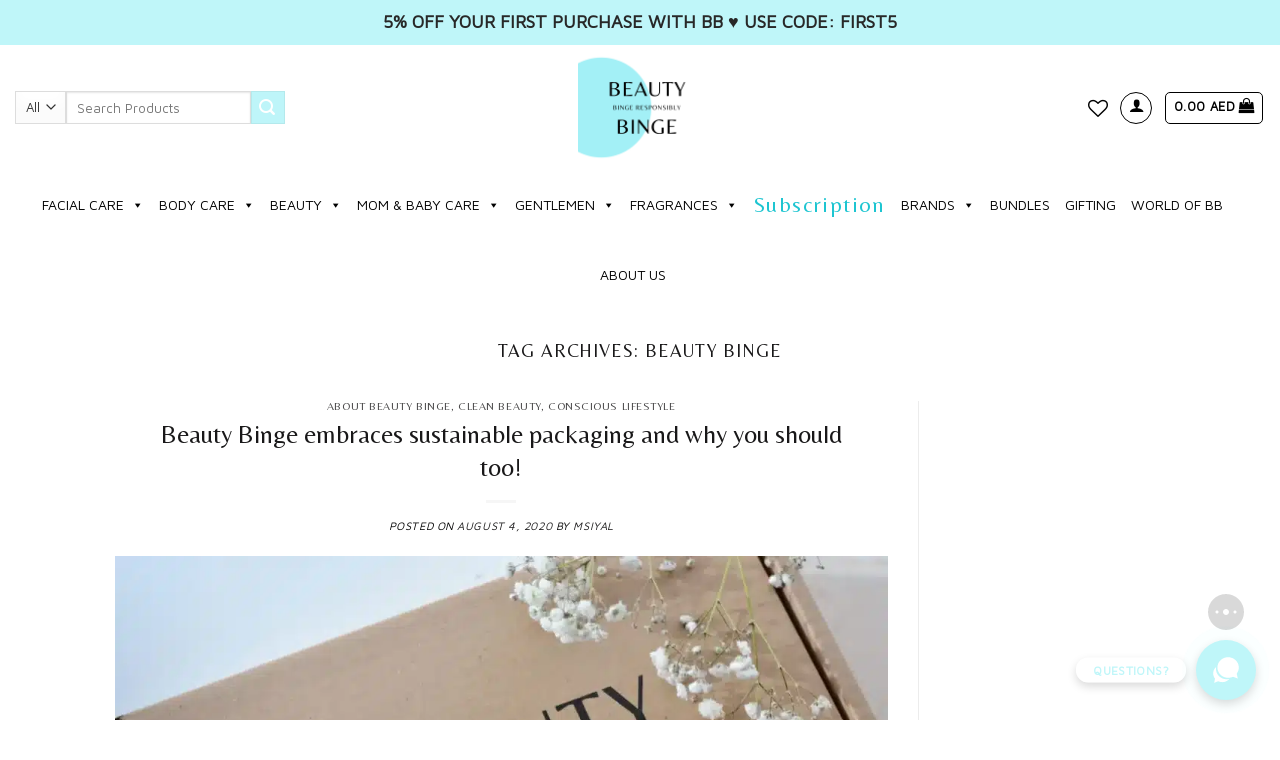

--- FILE ---
content_type: text/html; charset=UTF-8
request_url: https://www.cleanbeautybinge.com/tag/beauty-binge/
body_size: 32529
content:
<!DOCTYPE html>
<!--[if IE 9 ]> <html dir="ltr" lang="en-US" prefix="og: https://ogp.me/ns#" class="ie9 loading-site no-js"> <![endif]-->
<!--[if IE 8 ]> <html dir="ltr" lang="en-US" prefix="og: https://ogp.me/ns#" class="ie8 loading-site no-js"> <![endif]-->
<!--[if (gte IE 9)|!(IE)]><!--><html dir="ltr" lang="en-US" prefix="og: https://ogp.me/ns#" class="loading-site no-js"> <!--<![endif]-->
<head>
	<meta charset="UTF-8" />
	<link rel="profile" href="https://gmpg.org/xfn/11" />
	<link rel="pingback" href="https://www.cleanbeautybinge.com/xmlrpc.php" />
	<link rel="icon" type="image/png" href="https://cleanbeautybinge.com/wp-content/uploads/2020/12/favicon-32x32-1.png" sizes="32x32" />
	<link rel="icon" type="image/png" href="https://cleanbeautybinge.com/wp-content/uploads/2020/12/favicon-16x16-1.png" sizes="16x16" />




					<script>document.documentElement.className = document.documentElement.className + ' yes-js js_active js'</script>
				<script>(function(html){html.className = html.className.replace(/\bno-js\b/,'js')})(document.documentElement);</script>
<title>Beauty Binge - Beauty Binge</title>

		<!-- All in One SEO 4.9.3 - aioseo.com -->
	<meta name="robots" content="max-image-preview:large" />
	<link rel="canonical" href="https://www.cleanbeautybinge.com/tag/beauty-binge/" />
	<meta name="generator" content="All in One SEO (AIOSEO) 4.9.3" />
		<script type="application/ld+json" class="aioseo-schema">
			{"@context":"https:\/\/schema.org","@graph":[{"@type":"BreadcrumbList","@id":"https:\/\/www.cleanbeautybinge.com\/tag\/beauty-binge\/#breadcrumblist","itemListElement":[{"@type":"ListItem","@id":"https:\/\/www.cleanbeautybinge.com#listItem","position":1,"name":"Home","item":"https:\/\/www.cleanbeautybinge.com","nextItem":{"@type":"ListItem","@id":"https:\/\/www.cleanbeautybinge.com\/tag\/beauty-binge\/#listItem","name":"Beauty Binge"}},{"@type":"ListItem","@id":"https:\/\/www.cleanbeautybinge.com\/tag\/beauty-binge\/#listItem","position":2,"name":"Beauty Binge","previousItem":{"@type":"ListItem","@id":"https:\/\/www.cleanbeautybinge.com#listItem","name":"Home"}}]},{"@type":"CollectionPage","@id":"https:\/\/www.cleanbeautybinge.com\/tag\/beauty-binge\/#collectionpage","url":"https:\/\/www.cleanbeautybinge.com\/tag\/beauty-binge\/","name":"Beauty Binge - Beauty Binge","inLanguage":"en-US","isPartOf":{"@id":"https:\/\/www.cleanbeautybinge.com\/#website"},"breadcrumb":{"@id":"https:\/\/www.cleanbeautybinge.com\/tag\/beauty-binge\/#breadcrumblist"}},{"@type":"Organization","@id":"https:\/\/www.cleanbeautybinge.com\/#organization","name":"Beauty Binge","description":"Let us do the clean checks, while you binge responsibly!","url":"https:\/\/www.cleanbeautybinge.com\/","telephone":"+971507398301","logo":{"@type":"ImageObject","url":"https:\/\/www.cleanbeautybinge.com\/wp-content\/uploads\/2023\/06\/Clean-Beauty-Binge.jpeg","@id":"https:\/\/www.cleanbeautybinge.com\/tag\/beauty-binge\/#organizationLogo","width":1024,"height":1024,"caption":"Clean Beauty Binge"},"image":{"@id":"https:\/\/www.cleanbeautybinge.com\/tag\/beauty-binge\/#organizationLogo"},"sameAs":["https:\/\/www.facebook.com\/cleanbeautybinge\/","https:\/\/www.instagram.com\/cleanbeautybinge\/","https:\/\/www.pinterest.com\/cleanbeautybinge\/","https:\/\/www.linkedin.com\/company\/beautybinge\/?viewAsMember=true"]},{"@type":"WebSite","@id":"https:\/\/www.cleanbeautybinge.com\/#website","url":"https:\/\/www.cleanbeautybinge.com\/","name":"Clean Beauty Binge","description":"Let us do the clean checks, while you binge responsibly!","inLanguage":"en-US","publisher":{"@id":"https:\/\/www.cleanbeautybinge.com\/#organization"}}]}
		</script>
		<!-- All in One SEO -->

<meta name="viewport" content="width=device-width, initial-scale=1" /><link rel='dns-prefetch' href='//www.google.com' />
<link rel='dns-prefetch' href='//capi-automation.s3.us-east-2.amazonaws.com' />
<link rel='dns-prefetch' href='//cdn.jsdelivr.net' />
<link rel='prefetch' href='https://www.cleanbeautybinge.com/wp-content/themes/flatsome/assets/js/flatsome.js?ver=43f05e0ca79aa585a6aa' />
<link rel='prefetch' href='https://www.cleanbeautybinge.com/wp-content/themes/flatsome/assets/js/chunk.slider.js?ver=3.17.7' />
<link rel='prefetch' href='https://www.cleanbeautybinge.com/wp-content/themes/flatsome/assets/js/chunk.popups.js?ver=3.17.7' />
<link rel='prefetch' href='https://www.cleanbeautybinge.com/wp-content/themes/flatsome/assets/js/chunk.tooltips.js?ver=3.17.7' />
<link rel='prefetch' href='https://www.cleanbeautybinge.com/wp-content/themes/flatsome/assets/js/woocommerce.js?ver=1a392523165907adee6a' />
<link rel="alternate" type="application/rss+xml" title="Beauty Binge &raquo; Feed" href="https://www.cleanbeautybinge.com/feed/" />
<link rel="alternate" type="application/rss+xml" title="Beauty Binge &raquo; Comments Feed" href="https://www.cleanbeautybinge.com/comments/feed/" />
<link rel="alternate" type="application/rss+xml" title="Beauty Binge &raquo; Beauty Binge Tag Feed" href="https://www.cleanbeautybinge.com/tag/beauty-binge/feed/" />
<link rel='stylesheet' id='sbi_styles-css' href='https://www.cleanbeautybinge.com/wp-content/plugins/instagram-feed/css/sbi-styles.min.css?ver=6.10.0' type='text/css' media='all' />
<style id='classic-theme-styles-inline-css' type='text/css'>
/*! This file is auto-generated */
.wp-block-button__link{color:#fff;background-color:#32373c;border-radius:9999px;box-shadow:none;text-decoration:none;padding:calc(.667em + 2px) calc(1.333em + 2px);font-size:1.125em}.wp-block-file__button{background:#32373c;color:#fff;text-decoration:none}
</style>
<style id='woocommerce-inline-inline-css' type='text/css'>
.woocommerce form .form-row .required { visibility: visible; }
</style>
<link rel='stylesheet' id='dashicons-css' href='https://www.cleanbeautybinge.com/wp-includes/css/dashicons.min.css?ver=6.3.7' type='text/css' media='all' />
<style id='dashicons-inline-css' type='text/css'>
[data-font="Dashicons"]:before {font-family: 'Dashicons' !important;content: attr(data-icon) !important;speak: none !important;font-weight: normal !important;font-variant: normal !important;text-transform: none !important;line-height: 1 !important;font-style: normal !important;-webkit-font-smoothing: antialiased !important;-moz-osx-font-smoothing: grayscale !important;}
</style>
<link rel='stylesheet' id='flatsome-woocommerce-wishlist-css' href='https://www.cleanbeautybinge.com/wp-content/themes/flatsome/inc/integrations/wc-yith-wishlist/wishlist.css?ver=3.10.2' type='text/css' media='all' />
<link rel='stylesheet' id='flatsome-main-css' href='https://www.cleanbeautybinge.com/wp-content/themes/flatsome/assets/css/flatsome.css?ver=3.17.7' type='text/css' media='all' />
<style id='flatsome-main-inline-css' type='text/css'>
@font-face {
				font-family: "fl-icons";
				font-display: block;
				src: url(https://www.cleanbeautybinge.com/wp-content/themes/flatsome/assets/css/icons/fl-icons.eot?v=3.17.7);
				src:
					url(https://www.cleanbeautybinge.com/wp-content/themes/flatsome/assets/css/icons/fl-icons.eot#iefix?v=3.17.7) format("embedded-opentype"),
					url(https://www.cleanbeautybinge.com/wp-content/themes/flatsome/assets/css/icons/fl-icons.woff2?v=3.17.7) format("woff2"),
					url(https://www.cleanbeautybinge.com/wp-content/themes/flatsome/assets/css/icons/fl-icons.ttf?v=3.17.7) format("truetype"),
					url(https://www.cleanbeautybinge.com/wp-content/themes/flatsome/assets/css/icons/fl-icons.woff?v=3.17.7) format("woff"),
					url(https://www.cleanbeautybinge.com/wp-content/themes/flatsome/assets/css/icons/fl-icons.svg?v=3.17.7#fl-icons) format("svg");
			}
</style>
<link rel='stylesheet' id='flatsome-shop-css' href='https://www.cleanbeautybinge.com/wp-content/themes/flatsome/assets/css/flatsome-shop.css?ver=3.17.7' type='text/css' media='all' />
<script type='text/javascript' src='https://www.cleanbeautybinge.com/wp-includes/js/jquery/jquery.min.js?ver=3.7.0' id='jquery-core-js'></script>
<script type='text/javascript' src='https://www.cleanbeautybinge.com/wp-includes/js/jquery/jquery-migrate.min.js?ver=3.4.1' id='jquery-migrate-js'></script>
<script type='text/javascript' src='https://www.cleanbeautybinge.com/wp-content/plugins/recaptcha-woo/js/rcfwc.js?ver=1.0' id='rcfwc-js-js' defer data-wp-strategy='defer'></script>
<script type='text/javascript' src='https://www.google.com/recaptcha/api.js?hl=en_US' id='recaptcha-js' defer data-wp-strategy='defer'></script>
<link rel="https://api.w.org/" href="https://www.cleanbeautybinge.com/wp-json/" /><link rel="alternate" type="application/json" href="https://www.cleanbeautybinge.com/wp-json/wp/v2/tags/2816" /><link rel="EditURI" type="application/rsd+xml" title="RSD" href="https://www.cleanbeautybinge.com/xmlrpc.php?rsd" />
<meta name="generator" content="WordPress 6.3.7" />
<meta name="generator" content="WooCommerce 8.2.4" />
<link rel="shortcut icon" href="https://www.cleanbeautybinge.com/wp-content/uploads/2020/05/cropped-bb-icon.png">
<script type="text/javascript">
    (function(c,l,a,r,i,t,y){
        c[a]=c[a]||function(){(c[a].q=c[a].q||[]).push(arguments)};
        t=l.createElement(r);t.async=1;t.src="https://www.clarity.ms/tag/"+i;
        y=l.getElementsByTagName(r)[0];y.parentNode.insertBefore(t,y);
    })(window, document, "clarity", "script", "bg9yu2szv5");
</script>

<meta name="seobility" content="f864d7ce3d2f8de36120c68e0e0e0bce">

<!-- Google tag (gtag.js) -->
<script async src="https://www.googletagmanager.com/gtag/js?id=AW-620352839"></script>
<script>
  window.dataLayer = window.dataLayer || [];
  function gtag(){dataLayer.push(arguments);}
  gtag('js', new Date());

  gtag('config', 'AW-620352839');
</script>
	<noscript><style>.woocommerce-product-gallery{ opacity: 1 !important; }</style></noscript>
	<!-- Instagram Feed CSS -->
<style type="text/css">
@media all and (max-width:1024px) {
    div#col-1266303855 {
        flex-basis: unset !important;
        max-width: unset !important;
    }
    
    div#sbi_images a.sbi_photo {
        height: 65px !important;
    }
}
</style>
			<script  type="text/javascript">
				!function(f,b,e,v,n,t,s){if(f.fbq)return;n=f.fbq=function(){n.callMethod?
					n.callMethod.apply(n,arguments):n.queue.push(arguments)};if(!f._fbq)f._fbq=n;
					n.push=n;n.loaded=!0;n.version='2.0';n.queue=[];t=b.createElement(e);t.async=!0;
					t.src=v;s=b.getElementsByTagName(e)[0];s.parentNode.insertBefore(t,s)}(window,
					document,'script','https://connect.facebook.net/en_US/fbevents.js');
			</script>
			<!-- WooCommerce Facebook Integration Begin -->
			<script  type="text/javascript">

				fbq('init', '2688646101391252', {}, {
    "agent": "woocommerce_2-8.2.4-3.5.15"
});

				document.addEventListener( 'DOMContentLoaded', function() {
					// Insert placeholder for events injected when a product is added to the cart through AJAX.
					document.body.insertAdjacentHTML( 'beforeend', '<div class=\"wc-facebook-pixel-event-placeholder\"></div>' );
				}, false );

			</script>
			<!-- WooCommerce Facebook Integration End -->
			<link rel="icon" href="https://www.cleanbeautybinge.com/wp-content/uploads/2023/06/cropped-Clean-Beauty-Binge-32x32.jpeg" sizes="32x32" />
<link rel="icon" href="https://www.cleanbeautybinge.com/wp-content/uploads/2023/06/cropped-Clean-Beauty-Binge-192x192.jpeg" sizes="192x192" />
<link rel="apple-touch-icon" href="https://www.cleanbeautybinge.com/wp-content/uploads/2023/06/cropped-Clean-Beauty-Binge-180x180.jpeg" />
<meta name="msapplication-TileImage" content="https://www.cleanbeautybinge.com/wp-content/uploads/2023/06/cropped-Clean-Beauty-Binge-270x270.jpeg" />
<style id="custom-css" type="text/css">:root {--primary-color: #191819;}.header-main{height: 125px}#logo img{max-height: 125px}#logo{width:360px;}#logo a{max-width:360px;}.header-bottom{min-height: 39px}.header-top{min-height: 30px}.transparent .header-main{height: 30px}.transparent #logo img{max-height: 30px}.has-transparent + .page-title:first-of-type,.has-transparent + #main > .page-title,.has-transparent + #main > div > .page-title,.has-transparent + #main .page-header-wrapper:first-of-type .page-title{padding-top: 80px;}.header.show-on-scroll,.stuck .header-main{height:70px!important}.stuck #logo img{max-height: 70px!important}.search-form{ width: 65%;}.header-bg-color {background-color: #ffffff}.header-bottom {background-color: #ffffff}.top-bar-nav > li > a{line-height: 46px }.header-main .nav > li > a{line-height: 18px }.stuck .header-main .nav > li > a{line-height: 50px }.header-bottom-nav > li > a{line-height: 16px }@media (max-width: 549px) {.header-main{height: 67px}#logo img{max-height: 67px}}.nav-dropdown-has-arrow.nav-dropdown-has-border li.has-dropdown:before{border-bottom-color: #8e8e8e;}.nav .nav-dropdown{border-color: #8e8e8e }.nav-dropdown{font-size:90%}.nav-dropdown-has-arrow li.has-dropdown:after{border-bottom-color: #ffffff;}.nav .nav-dropdown{background-color: #ffffff}.header-top{background-color:rgba(255,255,255,0.91)!important;}/* Color */.accordion-title.active, .has-icon-bg .icon .icon-inner,.logo a, .primary.is-underline, .primary.is-link, .badge-outline .badge-inner, .nav-outline > li.active> a,.nav-outline >li.active > a, .cart-icon strong,[data-color='primary'], .is-outline.primary{color: #191819;}/* Color !important */[data-text-color="primary"]{color: #191819!important;}/* Background Color */[data-text-bg="primary"]{background-color: #191819;}/* Background */.scroll-to-bullets a,.featured-title, .label-new.menu-item > a:after, .nav-pagination > li > .current,.nav-pagination > li > span:hover,.nav-pagination > li > a:hover,.has-hover:hover .badge-outline .badge-inner,button[type="submit"], .button.wc-forward:not(.checkout):not(.checkout-button), .button.submit-button, .button.primary:not(.is-outline),.featured-table .title,.is-outline:hover, .has-icon:hover .icon-label,.nav-dropdown-bold .nav-column li > a:hover, .nav-dropdown.nav-dropdown-bold > li > a:hover, .nav-dropdown-bold.dark .nav-column li > a:hover, .nav-dropdown.nav-dropdown-bold.dark > li > a:hover, .header-vertical-menu__opener ,.is-outline:hover, .tagcloud a:hover,.grid-tools a, input[type='submit']:not(.is-form), .box-badge:hover .box-text, input.button.alt,.nav-box > li > a:hover,.nav-box > li.active > a,.nav-pills > li.active > a ,.current-dropdown .cart-icon strong, .cart-icon:hover strong, .nav-line-bottom > li > a:before, .nav-line-grow > li > a:before, .nav-line > li > a:before,.banner, .header-top, .slider-nav-circle .flickity-prev-next-button:hover svg, .slider-nav-circle .flickity-prev-next-button:hover .arrow, .primary.is-outline:hover, .button.primary:not(.is-outline), input[type='submit'].primary, input[type='submit'].primary, input[type='reset'].button, input[type='button'].primary, .badge-inner{background-color: #191819;}/* Border */.nav-vertical.nav-tabs > li.active > a,.scroll-to-bullets a.active,.nav-pagination > li > .current,.nav-pagination > li > span:hover,.nav-pagination > li > a:hover,.has-hover:hover .badge-outline .badge-inner,.accordion-title.active,.featured-table,.is-outline:hover, .tagcloud a:hover,blockquote, .has-border, .cart-icon strong:after,.cart-icon strong,.blockUI:before, .processing:before,.loading-spin, .slider-nav-circle .flickity-prev-next-button:hover svg, .slider-nav-circle .flickity-prev-next-button:hover .arrow, .primary.is-outline:hover{border-color: #191819}.nav-tabs > li.active > a{border-top-color: #191819}.widget_shopping_cart_content .blockUI.blockOverlay:before { border-left-color: #191819 }.woocommerce-checkout-review-order .blockUI.blockOverlay:before { border-left-color: #191819 }/* Fill */.slider .flickity-prev-next-button:hover svg,.slider .flickity-prev-next-button:hover .arrow{fill: #191819;}/* Focus */.primary:focus-visible, .submit-button:focus-visible, button[type="submit"]:focus-visible { outline-color: #191819!important; }/* Background Color */[data-icon-label]:after, .secondary.is-underline:hover,.secondary.is-outline:hover,.icon-label,.button.secondary:not(.is-outline),.button.alt:not(.is-outline), .badge-inner.on-sale, .button.checkout, .single_add_to_cart_button, .current .breadcrumb-step{ background-color:#bef5f9; }[data-text-bg="secondary"]{background-color: #bef5f9;}/* Color */.secondary.is-underline,.secondary.is-link, .secondary.is-outline,.stars a.active, .star-rating:before, .woocommerce-page .star-rating:before,.star-rating span:before, .color-secondary{color: #bef5f9}/* Color !important */[data-text-color="secondary"]{color: #bef5f9!important;}/* Border */.secondary.is-outline:hover{border-color:#bef5f9}/* Focus */.secondary:focus-visible, .alt:focus-visible { outline-color: #bef5f9!important; }.success.is-underline:hover,.success.is-outline:hover,.success{background-color: #81d742}.success-color, .success.is-link, .success.is-outline{color: #81d742;}.success-border{border-color: #81d742!important;}/* Color !important */[data-text-color="success"]{color: #81d742!important;}/* Background Color */[data-text-bg="success"]{background-color: #81d742;}.alert.is-underline:hover,.alert.is-outline:hover,.alert{background-color: #dd3333}.alert.is-link, .alert.is-outline, .color-alert{color: #dd3333;}/* Color !important */[data-text-color="alert"]{color: #dd3333!important;}/* Background Color */[data-text-bg="alert"]{background-color: #dd3333;}body{color: #000000}h1,h2,h3,h4,h5,h6,.heading-font{color: #191819;}body{font-size: 100%;}@media screen and (max-width: 549px){body{font-size: 100%;}}body{font-family: "Maven Pro", sans-serif;}body {font-weight: 400;font-style: normal;}.nav > li > a {font-family: "Maven Pro", sans-serif;}.mobile-sidebar-levels-2 .nav > li > ul > li > a {font-family: "Maven Pro", sans-serif;}.nav > li > a,.mobile-sidebar-levels-2 .nav > li > ul > li > a {font-weight: 400;font-style: normal;}h1,h2,h3,h4,h5,h6,.heading-font, .off-canvas-center .nav-sidebar.nav-vertical > li > a{font-family: Belleza, sans-serif;}h1,h2,h3,h4,h5,h6,.heading-font,.banner h1,.banner h2 {font-weight: 400;font-style: normal;}.alt-font{font-family: "Maven Pro", sans-serif;}.alt-font {font-weight: 400!important;font-style: normal!important;}.header:not(.transparent) .top-bar-nav > li > a {color: #777777;}.header:not(.transparent) .top-bar-nav.nav > li > a:hover,.header:not(.transparent) .top-bar-nav.nav > li.active > a,.header:not(.transparent) .top-bar-nav.nav > li.current > a,.header:not(.transparent) .top-bar-nav.nav > li > a.active,.header:not(.transparent) .top-bar-nav.nav > li > a.current{color: #0a0a0a;}.top-bar-nav.nav-line-bottom > li > a:before,.top-bar-nav.nav-line-grow > li > a:before,.top-bar-nav.nav-line > li > a:before,.top-bar-nav.nav-box > li > a:hover,.top-bar-nav.nav-box > li.active > a,.top-bar-nav.nav-pills > li > a:hover,.top-bar-nav.nav-pills > li.active > a{color:#FFF!important;background-color: #0a0a0a;}a{color: #191819;}a:hover{color: #d9a196;}.tagcloud a:hover{border-color: #d9a196;background-color: #d9a196;}.widget a{color: #191819;}.widget a:hover{color: #d9a196;}.widget .tagcloud a:hover{border-color: #d9a196; background-color: #d9a196;}.is-divider{background-color: #f6f6f6;}.shop-page-title.featured-title .title-overlay{background-color: #e6b2ab;}.current .breadcrumb-step, [data-icon-label]:after, .button#place_order,.button.checkout,.checkout-button,.single_add_to_cart_button.button{background-color: #000000!important }.has-equal-box-heights .box-image {padding-top: 100%;}.badge-inner.new-bubble{background-color: #1e1e1e}.star-rating span:before,.star-rating:before, .woocommerce-page .star-rating:before, .stars a:hover:after, .stars a.active:after{color: #bef5f9}.price del, .product_list_widget del, del .woocommerce-Price-amount { color: #000000; }ins .woocommerce-Price-amount { color: #deb4ad; }.shop-page-title.featured-title .title-bg{background-image: url(http://www.cleanbeautybinge.com/wp-content/uploads/2020/03/123-copy.jpg);}@media screen and (min-width: 550px){.products .box-vertical .box-image{min-width: 400px!important;width: 400px!important;}}.header-main .social-icons,.header-main .cart-icon strong,.header-main .menu-title,.header-main .header-button > .button.is-outline,.header-main .nav > li > a > i:not(.icon-angle-down){color: #000000!important;}.header-main .header-button > .button.is-outline,.header-main .cart-icon strong:after,.header-main .cart-icon strong{border-color: #000000!important;}.header-main .header-button > .button:not(.is-outline){background-color: #000000!important;}.header-main .current-dropdown .cart-icon strong,.header-main .header-button > .button:hover,.header-main .header-button > .button:hover i,.header-main .header-button > .button:hover span{color:#FFF!important;}.header-main .menu-title:hover,.header-main .social-icons a:hover,.header-main .header-button > .button.is-outline:hover,.header-main .nav > li > a:hover > i:not(.icon-angle-down){color: #333333!important;}.header-main .current-dropdown .cart-icon strong,.header-main .header-button > .button:hover{background-color: #333333!important;}.header-main .current-dropdown .cart-icon strong:after,.header-main .current-dropdown .cart-icon strong,.header-main .header-button > .button:hover{border-color: #333333!important;}.absolute-footer, html{background-color: #ffffff}.page-title-small + main .product-container > .row{padding-top:0;}button[name='update_cart'] { display: none; }.nav-vertical-fly-out > li + li {border-top-width: 1px; border-top-style: solid;}.label-new.menu-item > a:after{content:"New";}.label-hot.menu-item > a:after{content:"Hot";}.label-sale.menu-item > a:after{content:"Sale";}.label-popular.menu-item > a:after{content:"Popular";}</style>		<style type="text/css" id="wp-custom-css">
			/*.header-main { z-index: 999999 !important; }*/ #masthead #logo { position:relative;} .header-wrapper.stuck, .header-shadow .header-wrapper, .layout-shadow #wrapper { box-shadow: 0px 0px 0px rgba(0,0,0,0.0); } .home-banner{margin-top:10px;} .top-bar-sec p{color:#282828; font-weight: bolder; font-size:18px; padding-top:8px; font-family: "Maven Pro", sans-serif; text-transform:uppercase; } .top-bar-sec{background-color:#bff6f9; height:45px; margin-top:0px; min-height:45px; } .trending-sec{vertical-align: middle; padding-top: 70px;} .trending-sec h2{font-size:30px;} .blog-top-title{margin-top:-30px;} .single_add_to_cart_button.button.alt { width: 150px; height: 50px; background-color: #191819 !important; color: #fff; } @media (max-width: 776px){ .page-id-1606 .breadcrumbs .icon-angle-right{display:block;} .top-bar-sec p{ font-size:12px; padding-left:7px; padding-right:7px; } #masthead #logo {margin-top:0px; position:relative;} .trending-sec { padding-top: 12px; } } .single_add_to_cart_button.button.alt:hover { background-color: #fff !important; color: #191819 !important; box-shadow: inset 0 0 0 0px rgba(0, 0, 0, 0); height: 50px; } .minus.button.is-form { background-color: #ffffff; width: 2.5em; height: 50px; } .plus.button.is-form { background-color: #ffffff; width: 2.5em; height: 50px; } .input-text.qty.text { box-shadow: inset 0 0px 0px rgba(0,0,0,0.1); height: 50px; } #tab-title-description { display: none; } .woocommerce-breadcrumb.breadcrumbs { display: block; font-size: 10px; font-weight: 100; font-style: italic; } .woocommerce-tabs.wc-tabs-wrapper.container.tabbed-content { border-top:1px solid #ffffff; } .product-section { border-top:1px solid #ffffff; margin: 40px 0px 50px 0px; } .accordion-title { font-size: 90%; } .image-tools .wishlist-button:hover { background-color: #c9f4f8; border-color: #c9f4f8; } .button.is-outline, input[type='submit'].is-outline, input[type='reset'].is-outline, input[type='button'].is-outline { border-width: 1px; } p.in-stock { color: #a8d6d6; } #footer > div { display: none; } .accordion-title.active { background-color: #fff; } .wmc-currency-wrapper { display: none; } /* sticky add to cart */ .sticky-add-to-cart--active { background-color: #fff; } .mynewbutton { background: #191819 !important; color: #fff !important; height: 50px; } .mynewbutton:hover { background: #fff !important; color: #191819 !important; box-shadow: inset 0 0 0 1px rgba(1, 1, 1, 1); } .mynewbuttonsimple { color: #fff !important; height: 50px; font-weight: thin; } .mynewbuttonsimple:hover { background: #fff !important; color: #191819 !important; box-shadow: inset 0 0 0 1px rgba(1, 1, 1, 1); } .quick-view.quick-view-added { background: #181918 !important; color: #fff !important; } .quick-view.quick-view-added:hover { background: #fff !important; color: #181918 !important; } .checkout-button.button.alt.wc-forward { background: #181918 !important; color: #fff !important; height: 50px; } .checkout-button.button.alt.wc-forward:hover { background: #fff !important; color: #181918 !important; box-shadow: inset 0 0 0 0px rgba(0, 0, 0, 0); } .button#place_order, .button.checkout { background: #181918 !important; color: #fff !important; height: 50px; } .button#place_order:hover, .button.checkout:hover { background: #fff !important; color: #181918 !important; box-shadow: inset 0 0 0 0px rgba(0, 0, 0, 0); } .mynewbutton2 { background: #191819 !important; color: #fff !important; height: 50px; } .mynewbutton2:hover { background: #fff !important; color: #181918 !important; box-shadow: inset 0 0 0 0px rgba(0, 0, 0, 0); } .yith-wcwl-add-to-wishlist .add_to_wishlist.single_add_to_wishlist { width: 23% !important; font-size: 0.76em !important; background: #c9f4f8; color: #191819 } .add_to_wishlist.single_add_to_wishlist:hover { width: 23% !important; font-size: 0.76em !important; background: #191819; color: #c9f4f8; } .wishlist-popup.dark { display: none; } #my-account-nav > li.woocommerce-MyAccount-navigation-link.woocommerce-MyAccount-navigation-link--downloads > a { display: none; } #main > div.page-wrapper.my-account.mb > div > div > div.large-9.col > div > div > ul > li.woocommerce-MyAccount-navigation-link.woocommerce-MyAccount-navigation-link--downloads { display: none; } .product-footer { margin-top: -50px; } .ywpar-button-message { background-color: #191819 !important; color: #fff; padding:10px; font-weight: 700; } .ywpar-button-message:hover { background-color: #fff !important; color: #191819 !important; box-shadow: inset 0 0 0 0px rgba(0, 0, 0, 0); padding: 10px; font-weight: 700; } #cookie-law-info-again { box-shadow: #161616 0px 0px 0px 0px; } .surveybutton { width:100%; background-color: #191819 !important; color: #fff !important; font-weight: 700 !important; } .surveybutton:hover { background-color: #fff !important; color: #191819 !important; box-shadow: inset 0 0 0 0px rgba(0, 0, 0, 0); font-weight: 700; } #wpcf7-f1775-o1 { margin-top: 30px; } #wpcf7-f1775-o1 > form > div:nth-child(n) > label > center { font-weight: 400; } #popmake-1771 { padding: 32px 30px 0px 30px !important; } body > div.wlwl_lucky_wheel_content.lucky_wheel_content_show { max-width: 100% !important; } #wlwl_chek_mail { background-color: #191819 !important; color: #fff; font-weight: 700; } #wlwl_chek_mail:hover { background-color: #fff !important; color: #191819 !important; box-shadow: inset 0 0 0 0px rgba(0, 0, 0, 0); } body > div.wlwl_lucky_wheel_content.lucky_wheel_content_show > div.wheel-content-wrapper > div.wheel_content_right > div.wlwl_user_lucky { width: 100%; margin-left: 50%; } .wheel_description { line-height: 1.0; margin-bottom: -20px; margin-top: 70px; font-weight: bold; } @media (max-width: 800px) { .wheel_description { margin-top: 0px; font-weight: bold; }} .wlwl-cancel{ display:inline-block; margin-top: 20px; } .wlwl-frontend-result{ line-height: 1.0; font-weight: bold; font-size: 100%; } input[type='submit']:hover { box-shadow: unset; } .product-summary .woocommerce-Price-currencySymbol { font-size: inherit; } .yith-par-message { padding: 25px 0; } .page-id-533 .icon-box-text { text-transform: uppercase; } .grid-tools a { text-transform: none; } .cart-discount { background-color: #d9d9d9; } .pum-theme-1769 .pum-title, .pum-theme-cutting-edge .pum-title { font-size: 24px; } .yith-par-message { font-size: 90%; } .star-rating span:before, .star-rating:before, .woocommerce-page .star-rating:before { color: #fff; } .wheel_content_right > .wlwl_user_lucky > .wlwl_spin_button { text-transform: none; } .success-color, .success.is-link, .success.is-outline { color: #000; } .ywpar-button-message { max-width: 250px; text-align: center; } a.icon:not(.button):hover { color: #000; } .ywpar-button-message, .ywpar-button-message:hover, #yith-wcwl-form .button.alt { line-height: 2.4em; padding: 0 1.2em; } input[type='submit'].surveybutton, .button.wc-forward, .checkout-button.button.alt.wc-forward, .ywpar-button-message, .button#place_order, .button.checkout, .mynewbutton, input[type='submit'].mynewbutton, #yith-wcwl-form .button.alt { font-size: 20px; font-weight: bold; } #yith-wcwl-form .button.alt { background: #191819 !important; color: #fff !important; height: auto; } #yith-wcwl-form .button.alt:hover{ background: #fff !important; color: #191819 !important; box-shadow: inset 0 0 0 0px rgba(0, 0, 0, 0); } #element.style{ color: #000; } mark { background-color: transparent; color: #c79189; } .woocommerce-product-attributes-item__value{ pointer-events: none; } .badge-inner.callout-new-bg.is-small.new-bubble{ padding-top:18px; text-align: center; vertical-align: middle; background-color: #caf4f8; margin-top: -30px; margin-left:10px; } .badge-inner.new-bubble{ text-align: center; vertical-align: middle; color: #000; font-size:13px; font-weight:500; display: inline-block; height:50px; width: 50px; } .tabs.wc-tabs.product-tabs.small-nav-collapse.nav.nav-uppercase.nav-line.nav-left{ padding-top:50px; } .wpcf7-form{ text-align: center; margin-top: 20px; } .wpcf7-form-control.wpcf7-submit { background: #191819 !important; color: #fff !important; height: 50px; width: 150px; margin-top: 10px; } .wpcf7-form-control.wpcf7-submit:hover { background: #fff !important; color: #191819 !important; box-shadow: inset 0 0 0 1px rgba(1, 1, 1, 1); } .pwb-brand-shortcode{ text-transform: uppercase; font-weight: bold; margin-bottom: 5px; } @media (max-width: 800px) { .dgwt-wcas-sf-wrapp input[type=search].dgwt-wcas-search-input { width: 100%; }} div.product-short-description{ font-size:14px !important; font-family: "Maven Pro", sans-serif !important; } div.woocommerce-variation-description{ font-size: 14px !important; font-family: "Maven Pro", sans-serif !important; } .yith-par-message-variation{ font-size: 14px; font-family: "Maven Pro", sans-serif !important; } .tab-panels{ font-size: 14px !important; font-family: "Maven Pro", sans-serif !important; } .pwb-brand-description { text-align: center; font-family: "Maven Pro", sans-serif !important; padding-bottom: 1px; } .wlwl-finish-spinning .wheel_description { display: none; } .wlwl-frontend-result{ margin-top: 35%; } @media (max-width: 800px) .wlwl-frontend-result{ margin-top: 0px !important; } .mega-menu-description { display:none !important; } @media (min-width: 900px){ .wlwl-close-wheel { position: fixed; bottom: 0; top: 93%; width:51%;}} @media (max-width: 800px){ .wlwl-close-wheel { position: fixed; top: 90%; width:10%;}} .mc4wp-alert,.mc4wp-error,.mc4wp-alert, .mc4wp-success{ text-align: left; float: left; } .FoloosiPayApi{ background: #fff !important; color: #191819 !important; box-shadow: inset 0 0 0 1px rgba(1, 1, 1, 1); } .FoloosiPayApi:hover { background: #191819 !important; color: #fff !important; box-shadow: inset 0 0 0 1px rgba(1, 1, 1, 1);} .woocommerce { margin-top: 25px; } .wof-title, .wof-fgcolor, .wof-title em{ color: #fff !important; } .share-icons { display:none; } .entry-meta .posted-on,.entry-meta .byline { font-style:italic; } 


@media only screen and (max-width: 1000px)  #mega-menu-wrap-primary #mega-menu-primary li.mega-menu-megamenu > ul.mega-sub-menu > li.mega-menu-row > ul.mega-sub-menu > li.mega-menu-column { width: 20% !important; float:none; display:inline-block; vertical-align:top; } } .posted-on ,.byline { display:none !important; } .text-box-circle { min-width:350px !important; } @media only screen and (max-width: 549px) { .must-haves { margin-top: 30px; margin-bottom:0px; } .starter-kits { margin-top: -60px; margin-bottom: 30px; } .hide-for-small { display: block !important; } .footer-icons-tablet { display: none; } .checkout-page-title { font-size: 0.5em; } .cart-container { padding-top: 0px; } } .share-icons { display: inline-block; } .woocommerce-privacy-policy-text { display: none; } p#radio_choice_field span { display: flex; align-items: center; width: 150px; } .woocommerce-checkout .pt-0 .large-7 #checkout-radio { display: none!important; } .aws-container .aws-search-field { border: 1px #fff !important; box-shadow: none !important; } .mega-menu-link { text-transform: uppercase !important; margin-right: 5px !important; } .middle-menu a{ font-family: "Belleza" , sans-serif!important; font-size: 22px !important; letter-spacing: 1.4px; text-transform: capitalize!important; color: rgb(30, 197, 209) !important; } .gram-mobile .small-6{ width: 100% !important; max-width: 100% !important; flex-basis: 100% !important; } .gram-mobile { padding-left: 10px; padding-right: 8px; margin-top: 25px; } .mega-sub-menu { margin-top: -5px !important; } @media (max-width: 800px) { .category-page-title .page-title-inner { padding-top: 0 !important; padding-bottom: 0 !important; } .category-page-title .flex-center { margin-top: -20px; } .slider-rev { padding-top: 15px; margin-bottom: 10px; } } .woocommerce { margin-top: 0 !important; } /* style css in style menu */ .ywpar-button-message { clear: both; display: block; max-width: 150px; margin: 10px 0; } .category-page-title .page-title-inner .flex-center .shop-page-title { text-transform: uppercase !important; margin-bottom: 0; } .product-info.summary.entry-summary.product-summary .product-title.product_title.entry-title { text-transform: uppercase !important; } .image-tools.top.right.show-on-hover { opacity: 1; } .nav-dropdown li.wishlist-account-element { display: none !important; } .nav.nav-vertical li.wishlist-account-element { display: none !important; } .related.related-products-wrapper.product-section > h3 { text-align: center; } .woocommerce-Tabs-panel.woocommerce-Tabs-panel--description.panel.entry-content .section { padding-top: 0 !important; padding-bottom: 0 !important; } .woocommerce-tabs.wc-tabs-wrapper.container.tabbed-content { padding-bottom: 0; } .woocommerce .ced > h2 { text-align: center; line-height: 1.2; text-transform: uppercase; font-size: 1.25em; letter-spacing: .05em; } .add_to_wishlist.single_add_to_wishlist.button.alt > .yith-wcwl-icon.fa.fa-heart-o { font-family: 'fl-icons' !important; display: inline-block; } .section-footer-links a:hover { text-decoration: underline; color: #000; } .newsletter_section_pages .col{ padding: 0px !important; } 
/* parallax */ 
.testimonial .bg { background-attachment: fixed; background-position: center !important; }
/* slider new */ 
.hm-title { font-family: "Belleza", serif; font-weight: 300; font-size: 50px; color: #fff; text-align: center; opacity: 0.8; margin-top: 200px } .hm-sub { font-family: "Belleza", serif; font-weight: 300; color: #fff; text-align: center; margin-top: -20px; opacity: 0.8; } @media only screen and (max-width: 700px) { .hm-title { font-family: "Belleza", serif; font-weight: 300; font-size: 35px; color: #fff; text-align: center; opacity: 0.8; } .hm-sub { font-family: "Belleza", serif; font-weight: 300; color: #fff; text-align: center; margin-top: -20px; opacity: 0.8; } } .hm-button { border-color: #fff !important; } .hm-button span { color: #fff !important; } .hm-button span:hover { color: #000 !important; } .accordion-title { font-size: 23px; color: rgb(30, 197, 209) !important; } .mega-sub-menu > #mega-menu-item-22948 > .mega-menu-link { color: transparent !important; } 
/* product page css */
.benefits { font-size: 15px; color: rgb(30, 197, 209) !important; text-transform: uppercase; } .pd-new { font-size: 15px; color: rgb(30, 197, 209) !important; text-transform: uppercase; margin-top: 20px; } .icons-acf img { margin: 0px !important; } .benefits-acf , .benefits-acf li { font-size: 13px; } .benefits-acf { margin-bottom: 10px; } .accordion-title { font-size: 15px; text-transform: uppercase; font-family: "Belleza", sans-serif !important; font-weight: bold; } 

@media only screen and (max-width: 700px) { .single-product .payment_method_stripe_applepay { display: none; }}

.cart-icon strong {
	color: #000 !important;
	    border: 2px solid #000 !important;
}

.cart-icon strong:hover {
	background-color: #000 !important;
	color: #fff !important;
}

.cart-icon strong:after {
		border:2px solid #000 !important;
}

@media only screen and (max-width: 600px) {
	.br_alabel_image {
		transform: scale(0.8);
	}
}
@media only screen and (min-width: 900px) {
.index-up-1 { z-index: 999999 !important; margin-right: -200px; }
}
@media only screen and (max-width: 800px) { .index-up-1 .col-inner {
	z-index: 99999 !important;
}
}

#mega-menu-wrap-primary #mega-menu-primary > li.mega-menu-item{margin-right:10px !important;}

@media all and (max-width:1024px) {
   .custom-class-instagram-feed,.small-6{
		flex-basis:100% !important;
		max-width: 100% !important;
	}
    
    div#sbi_images a.sbi_photo {
        height: 65px !important;
    }
}		</style>
		<style id="kirki-inline-styles">/* latin-ext */
@font-face {
  font-family: 'Belleza';
  font-style: normal;
  font-weight: 400;
  font-display: swap;
  src: url(https://www.cleanbeautybinge.com/wp-content/fonts/belleza/font) format('woff');
  unicode-range: U+0100-02BA, U+02BD-02C5, U+02C7-02CC, U+02CE-02D7, U+02DD-02FF, U+0304, U+0308, U+0329, U+1D00-1DBF, U+1E00-1E9F, U+1EF2-1EFF, U+2020, U+20A0-20AB, U+20AD-20C0, U+2113, U+2C60-2C7F, U+A720-A7FF;
}
/* latin */
@font-face {
  font-family: 'Belleza';
  font-style: normal;
  font-weight: 400;
  font-display: swap;
  src: url(https://www.cleanbeautybinge.com/wp-content/fonts/belleza/font) format('woff');
  unicode-range: U+0000-00FF, U+0131, U+0152-0153, U+02BB-02BC, U+02C6, U+02DA, U+02DC, U+0304, U+0308, U+0329, U+2000-206F, U+20AC, U+2122, U+2191, U+2193, U+2212, U+2215, U+FEFF, U+FFFD;
}/* vietnamese */
@font-face {
  font-family: 'Maven Pro';
  font-style: normal;
  font-weight: 400;
  font-display: swap;
  src: url(https://www.cleanbeautybinge.com/wp-content/fonts/maven-pro/font) format('woff');
  unicode-range: U+0102-0103, U+0110-0111, U+0128-0129, U+0168-0169, U+01A0-01A1, U+01AF-01B0, U+0300-0301, U+0303-0304, U+0308-0309, U+0323, U+0329, U+1EA0-1EF9, U+20AB;
}
/* latin-ext */
@font-face {
  font-family: 'Maven Pro';
  font-style: normal;
  font-weight: 400;
  font-display: swap;
  src: url(https://www.cleanbeautybinge.com/wp-content/fonts/maven-pro/font) format('woff');
  unicode-range: U+0100-02BA, U+02BD-02C5, U+02C7-02CC, U+02CE-02D7, U+02DD-02FF, U+0304, U+0308, U+0329, U+1D00-1DBF, U+1E00-1E9F, U+1EF2-1EFF, U+2020, U+20A0-20AB, U+20AD-20C0, U+2113, U+2C60-2C7F, U+A720-A7FF;
}
/* latin */
@font-face {
  font-family: 'Maven Pro';
  font-style: normal;
  font-weight: 400;
  font-display: swap;
  src: url(https://www.cleanbeautybinge.com/wp-content/fonts/maven-pro/font) format('woff');
  unicode-range: U+0000-00FF, U+0131, U+0152-0153, U+02BB-02BC, U+02C6, U+02DA, U+02DC, U+0304, U+0308, U+0329, U+2000-206F, U+20AC, U+2122, U+2191, U+2193, U+2212, U+2215, U+FEFF, U+FFFD;
}</style><style type="text/css">/** Sunday 9th July 2023 06:26:26 UTC (core) **//** THIS FILE IS AUTOMATICALLY GENERATED - DO NOT MAKE MANUAL EDITS! **//** Custom CSS should be added to Mega Menu > Menu Themes > Custom Styling **/.mega-menu-last-modified-1688883986 { content: 'Sunday 9th July 2023 06:26:26 UTC'; }#mega-menu-wrap-primary, #mega-menu-wrap-primary #mega-menu-primary, #mega-menu-wrap-primary #mega-menu-primary ul.mega-sub-menu, #mega-menu-wrap-primary #mega-menu-primary li.mega-menu-item, #mega-menu-wrap-primary #mega-menu-primary li.mega-menu-row, #mega-menu-wrap-primary #mega-menu-primary li.mega-menu-column, #mega-menu-wrap-primary #mega-menu-primary a.mega-menu-link, #mega-menu-wrap-primary #mega-menu-primary span.mega-menu-badge {transition: none;border-radius: 0;box-shadow: none;background: none;border: 0;bottom: auto;box-sizing: border-box;clip: auto;color: #333;display: block;float: none;font-family: inherit;font-size: 14px;height: auto;left: auto;line-height: 1.7;list-style-type: none;margin: 0;min-height: auto;max-height: none;min-width: auto;max-width: none;opacity: 1;outline: none;overflow: visible;padding: 0;position: relative;pointer-events: auto;right: auto;text-align: left;text-decoration: none;text-indent: 0;text-transform: none;transform: none;top: auto;vertical-align: baseline;visibility: inherit;width: auto;word-wrap: break-word;white-space: normal;}#mega-menu-wrap-primary:before, #mega-menu-wrap-primary #mega-menu-primary:before, #mega-menu-wrap-primary #mega-menu-primary ul.mega-sub-menu:before, #mega-menu-wrap-primary #mega-menu-primary li.mega-menu-item:before, #mega-menu-wrap-primary #mega-menu-primary li.mega-menu-row:before, #mega-menu-wrap-primary #mega-menu-primary li.mega-menu-column:before, #mega-menu-wrap-primary #mega-menu-primary a.mega-menu-link:before, #mega-menu-wrap-primary #mega-menu-primary span.mega-menu-badge:before, #mega-menu-wrap-primary:after, #mega-menu-wrap-primary #mega-menu-primary:after, #mega-menu-wrap-primary #mega-menu-primary ul.mega-sub-menu:after, #mega-menu-wrap-primary #mega-menu-primary li.mega-menu-item:after, #mega-menu-wrap-primary #mega-menu-primary li.mega-menu-row:after, #mega-menu-wrap-primary #mega-menu-primary li.mega-menu-column:after, #mega-menu-wrap-primary #mega-menu-primary a.mega-menu-link:after, #mega-menu-wrap-primary #mega-menu-primary span.mega-menu-badge:after {display: none;}#mega-menu-wrap-primary {border-radius: 0;}@media only screen and (min-width: 801px) {#mega-menu-wrap-primary {background: #fff;}}#mega-menu-wrap-primary.mega-keyboard-navigation .mega-menu-toggle:focus, #mega-menu-wrap-primary.mega-keyboard-navigation .mega-toggle-block:focus, #mega-menu-wrap-primary.mega-keyboard-navigation .mega-toggle-block a:focus, #mega-menu-wrap-primary.mega-keyboard-navigation .mega-toggle-block .mega-search input[type=text]:focus, #mega-menu-wrap-primary.mega-keyboard-navigation .mega-toggle-block button.mega-toggle-animated:focus, #mega-menu-wrap-primary.mega-keyboard-navigation #mega-menu-primary a:focus, #mega-menu-wrap-primary.mega-keyboard-navigation #mega-menu-primary span:focus, #mega-menu-wrap-primary.mega-keyboard-navigation #mega-menu-primary input:focus, #mega-menu-wrap-primary.mega-keyboard-navigation #mega-menu-primary li.mega-menu-item a.mega-menu-link:focus {outline: 3px solid #109cde;outline-offset: -3px;}#mega-menu-wrap-primary.mega-keyboard-navigation .mega-toggle-block button.mega-toggle-animated:focus {outline-offset: 2px;}#mega-menu-wrap-primary.mega-keyboard-navigation > li.mega-menu-item > a.mega-menu-link:focus {background: #fff;color: #333;font-weight: normal;text-decoration: none;border-color: #fff;}@media only screen and (max-width: 800px) {#mega-menu-wrap-primary.mega-keyboard-navigation > li.mega-menu-item > a.mega-menu-link:focus {color: #333;background: #fff;background: linear-gradient(to bottom, #333, #fff);filter: progid:DXImageTransform.Microsoft.gradient(startColorstr='#FF333333', endColorstr='#FFFFFFFF');}}#mega-menu-wrap-primary #mega-menu-primary {visibility: visible;text-align: center;padding: 0px 0px 0px 0px;}#mega-menu-wrap-primary #mega-menu-primary a.mega-menu-link {cursor: pointer;display: inline;transition: background 200ms linear, color 200ms linear, border 200ms linear;}#mega-menu-wrap-primary #mega-menu-primary a.mega-menu-link .mega-description-group {vertical-align: middle;display: inline-block;transition: none;}#mega-menu-wrap-primary #mega-menu-primary a.mega-menu-link .mega-description-group .mega-menu-title, #mega-menu-wrap-primary #mega-menu-primary a.mega-menu-link .mega-description-group .mega-menu-description {transition: none;line-height: 1.5;display: block;}#mega-menu-wrap-primary #mega-menu-primary a.mega-menu-link .mega-description-group .mega-menu-description {font-style: italic;font-size: 0.8em;text-transform: none;font-weight: normal;}#mega-menu-wrap-primary #mega-menu-primary li.mega-menu-megamenu li.mega-menu-item.mega-icon-left.mega-has-description.mega-has-icon > a.mega-menu-link {display: flex;align-items: center;}#mega-menu-wrap-primary #mega-menu-primary li.mega-menu-megamenu li.mega-menu-item.mega-icon-left.mega-has-description.mega-has-icon > a.mega-menu-link:before {flex: 0 0 auto;align-self: flex-start;}#mega-menu-wrap-primary #mega-menu-primary li.mega-menu-tabbed.mega-menu-megamenu > ul.mega-sub-menu > li.mega-menu-item.mega-icon-left.mega-has-description.mega-has-icon > a.mega-menu-link {display: block;}#mega-menu-wrap-primary #mega-menu-primary li.mega-menu-item.mega-icon-top > a.mega-menu-link {display: table-cell;vertical-align: middle;line-height: initial;}#mega-menu-wrap-primary #mega-menu-primary li.mega-menu-item.mega-icon-top > a.mega-menu-link:before {display: block;margin: 0 0 6px 0;text-align: center;}#mega-menu-wrap-primary #mega-menu-primary li.mega-menu-item.mega-icon-top > a.mega-menu-link > span.mega-title-below {display: inline-block;transition: none;}@media only screen and (max-width: 800px) {#mega-menu-wrap-primary #mega-menu-primary > li.mega-menu-item.mega-icon-top > a.mega-menu-link {display: block;line-height: 40px;}#mega-menu-wrap-primary #mega-menu-primary > li.mega-menu-item.mega-icon-top > a.mega-menu-link:before {display: inline-block;margin: 0 6px 0 0;text-align: left;}}#mega-menu-wrap-primary #mega-menu-primary li.mega-menu-item.mega-icon-right > a.mega-menu-link:before {float: right;margin: 0 0 0 6px;}#mega-menu-wrap-primary #mega-menu-primary > li.mega-animating > ul.mega-sub-menu {pointer-events: none;}#mega-menu-wrap-primary #mega-menu-primary li.mega-disable-link > a.mega-menu-link, #mega-menu-wrap-primary #mega-menu-primary li.mega-menu-megamenu li.mega-disable-link > a.mega-menu-link {cursor: inherit;}#mega-menu-wrap-primary #mega-menu-primary li.mega-menu-item-has-children.mega-disable-link > a.mega-menu-link, #mega-menu-wrap-primary #mega-menu-primary li.mega-menu-megamenu > li.mega-menu-item-has-children.mega-disable-link > a.mega-menu-link {cursor: pointer;}#mega-menu-wrap-primary #mega-menu-primary p {margin-bottom: 10px;}#mega-menu-wrap-primary #mega-menu-primary input, #mega-menu-wrap-primary #mega-menu-primary img {max-width: 100%;}#mega-menu-wrap-primary #mega-menu-primary li.mega-menu-item > ul.mega-sub-menu {display: block;visibility: hidden;opacity: 1;pointer-events: auto;}@media only screen and (max-width: 800px) {#mega-menu-wrap-primary #mega-menu-primary li.mega-menu-item > ul.mega-sub-menu {display: none;visibility: visible;opacity: 1;}#mega-menu-wrap-primary #mega-menu-primary li.mega-menu-item.mega-toggle-on > ul.mega-sub-menu, #mega-menu-wrap-primary #mega-menu-primary li.mega-menu-megamenu.mega-menu-item.mega-toggle-on ul.mega-sub-menu {display: block;}#mega-menu-wrap-primary #mega-menu-primary li.mega-menu-megamenu.mega-menu-item.mega-toggle-on li.mega-hide-sub-menu-on-mobile > ul.mega-sub-menu, #mega-menu-wrap-primary #mega-menu-primary li.mega-hide-sub-menu-on-mobile > ul.mega-sub-menu {display: none;}}@media only screen and (min-width: 801px) {#mega-menu-wrap-primary #mega-menu-primary[data-effect="fade"] li.mega-menu-item > ul.mega-sub-menu {opacity: 0;transition: opacity 200ms ease-in, visibility 200ms ease-in;}#mega-menu-wrap-primary #mega-menu-primary[data-effect="fade"].mega-no-js li.mega-menu-item:hover > ul.mega-sub-menu, #mega-menu-wrap-primary #mega-menu-primary[data-effect="fade"].mega-no-js li.mega-menu-item:focus > ul.mega-sub-menu, #mega-menu-wrap-primary #mega-menu-primary[data-effect="fade"] li.mega-menu-item.mega-toggle-on > ul.mega-sub-menu, #mega-menu-wrap-primary #mega-menu-primary[data-effect="fade"] li.mega-menu-item.mega-menu-megamenu.mega-toggle-on ul.mega-sub-menu {opacity: 1;}#mega-menu-wrap-primary #mega-menu-primary[data-effect="fade_up"] li.mega-menu-item.mega-menu-megamenu > ul.mega-sub-menu, #mega-menu-wrap-primary #mega-menu-primary[data-effect="fade_up"] li.mega-menu-item.mega-menu-flyout ul.mega-sub-menu {opacity: 0;transform: translate(0, 10px);transition: opacity 200ms ease-in, transform 200ms ease-in, visibility 200ms ease-in;}#mega-menu-wrap-primary #mega-menu-primary[data-effect="fade_up"].mega-no-js li.mega-menu-item:hover > ul.mega-sub-menu, #mega-menu-wrap-primary #mega-menu-primary[data-effect="fade_up"].mega-no-js li.mega-menu-item:focus > ul.mega-sub-menu, #mega-menu-wrap-primary #mega-menu-primary[data-effect="fade_up"] li.mega-menu-item.mega-toggle-on > ul.mega-sub-menu, #mega-menu-wrap-primary #mega-menu-primary[data-effect="fade_up"] li.mega-menu-item.mega-menu-megamenu.mega-toggle-on ul.mega-sub-menu {opacity: 1;transform: translate(0, 0);}#mega-menu-wrap-primary #mega-menu-primary[data-effect="slide_up"] li.mega-menu-item.mega-menu-megamenu > ul.mega-sub-menu, #mega-menu-wrap-primary #mega-menu-primary[data-effect="slide_up"] li.mega-menu-item.mega-menu-flyout ul.mega-sub-menu {transform: translate(0, 10px);transition: transform 200ms ease-in, visibility 200ms ease-in;}#mega-menu-wrap-primary #mega-menu-primary[data-effect="slide_up"].mega-no-js li.mega-menu-item:hover > ul.mega-sub-menu, #mega-menu-wrap-primary #mega-menu-primary[data-effect="slide_up"].mega-no-js li.mega-menu-item:focus > ul.mega-sub-menu, #mega-menu-wrap-primary #mega-menu-primary[data-effect="slide_up"] li.mega-menu-item.mega-toggle-on > ul.mega-sub-menu, #mega-menu-wrap-primary #mega-menu-primary[data-effect="slide_up"] li.mega-menu-item.mega-menu-megamenu.mega-toggle-on ul.mega-sub-menu {transform: translate(0, 0);}}#mega-menu-wrap-primary #mega-menu-primary li.mega-menu-item.mega-menu-megamenu ul.mega-sub-menu li.mega-collapse-children > ul.mega-sub-menu {display: none;}#mega-menu-wrap-primary #mega-menu-primary li.mega-menu-item.mega-menu-megamenu ul.mega-sub-menu li.mega-collapse-children.mega-toggle-on > ul.mega-sub-menu {display: block;}#mega-menu-wrap-primary #mega-menu-primary.mega-no-js li.mega-menu-item:hover > ul.mega-sub-menu, #mega-menu-wrap-primary #mega-menu-primary.mega-no-js li.mega-menu-item:focus > ul.mega-sub-menu, #mega-menu-wrap-primary #mega-menu-primary li.mega-menu-item.mega-toggle-on > ul.mega-sub-menu {visibility: visible;}#mega-menu-wrap-primary #mega-menu-primary li.mega-menu-item.mega-menu-megamenu ul.mega-sub-menu ul.mega-sub-menu {visibility: inherit;opacity: 1;display: block;}#mega-menu-wrap-primary #mega-menu-primary li.mega-menu-item.mega-menu-megamenu ul.mega-sub-menu li.mega-1-columns > ul.mega-sub-menu > li.mega-menu-item {float: left;width: 100%;}#mega-menu-wrap-primary #mega-menu-primary li.mega-menu-item.mega-menu-megamenu ul.mega-sub-menu li.mega-2-columns > ul.mega-sub-menu > li.mega-menu-item {float: left;width: 50%;}#mega-menu-wrap-primary #mega-menu-primary li.mega-menu-item.mega-menu-megamenu ul.mega-sub-menu li.mega-3-columns > ul.mega-sub-menu > li.mega-menu-item {float: left;width: 33.33333%;}#mega-menu-wrap-primary #mega-menu-primary li.mega-menu-item.mega-menu-megamenu ul.mega-sub-menu li.mega-4-columns > ul.mega-sub-menu > li.mega-menu-item {float: left;width: 25%;}#mega-menu-wrap-primary #mega-menu-primary li.mega-menu-item.mega-menu-megamenu ul.mega-sub-menu li.mega-5-columns > ul.mega-sub-menu > li.mega-menu-item {float: left;width: 20%;}#mega-menu-wrap-primary #mega-menu-primary li.mega-menu-item.mega-menu-megamenu ul.mega-sub-menu li.mega-6-columns > ul.mega-sub-menu > li.mega-menu-item {float: left;width: 16.66667%;}#mega-menu-wrap-primary #mega-menu-primary li.mega-menu-item a[class^='dashicons']:before {font-family: dashicons;}#mega-menu-wrap-primary #mega-menu-primary li.mega-menu-item a.mega-menu-link:before {display: inline-block;font: inherit;font-family: dashicons;position: static;margin: 0 6px 0 0px;vertical-align: top;-webkit-font-smoothing: antialiased;-moz-osx-font-smoothing: grayscale;color: inherit;background: transparent;height: auto;width: auto;top: auto;}#mega-menu-wrap-primary #mega-menu-primary li.mega-menu-item.mega-hide-text a.mega-menu-link:before {margin: 0;}#mega-menu-wrap-primary #mega-menu-primary li.mega-menu-item.mega-hide-text li.mega-menu-item a.mega-menu-link:before {margin: 0 6px 0 0;}#mega-menu-wrap-primary #mega-menu-primary li.mega-align-bottom-left.mega-toggle-on > a.mega-menu-link {border-radius: 0;}#mega-menu-wrap-primary #mega-menu-primary li.mega-align-bottom-right > ul.mega-sub-menu {right: 0;}#mega-menu-wrap-primary #mega-menu-primary li.mega-align-bottom-right.mega-toggle-on > a.mega-menu-link {border-radius: 0;}@media only screen and (min-width: 801px) {#mega-menu-wrap-primary #mega-menu-primary > li.mega-menu-megamenu.mega-menu-item {position: static;}}#mega-menu-wrap-primary #mega-menu-primary > li.mega-menu-item {margin: 0 20px 0 0;display: inline-block;height: auto;vertical-align: middle;}#mega-menu-wrap-primary #mega-menu-primary > li.mega-menu-item.mega-item-align-right {float: right;}@media only screen and (min-width: 801px) {#mega-menu-wrap-primary #mega-menu-primary > li.mega-menu-item.mega-item-align-right {margin: 0 0 0 20px;}}@media only screen and (min-width: 801px) {#mega-menu-wrap-primary #mega-menu-primary > li.mega-menu-item.mega-item-align-float-left {float: left;}}@media only screen and (min-width: 801px) {#mega-menu-wrap-primary #mega-menu-primary > li.mega-menu-item > a.mega-menu-link:hover, #mega-menu-wrap-primary #mega-menu-primary > li.mega-menu-item > a.mega-menu-link:focus {background: #fff;color: #333;font-weight: normal;text-decoration: none;border-color: #fff;}}#mega-menu-wrap-primary #mega-menu-primary > li.mega-menu-item.mega-toggle-on > a.mega-menu-link {background: #fff;color: #333;font-weight: normal;text-decoration: none;border-color: #fff;}@media only screen and (max-width: 800px) {#mega-menu-wrap-primary #mega-menu-primary > li.mega-menu-item.mega-toggle-on > a.mega-menu-link {color: #333;background: #fff;background: linear-gradient(to bottom, #333, #fff);filter: progid:DXImageTransform.Microsoft.gradient(startColorstr='#FF333333', endColorstr='#FFFFFFFF');}}#mega-menu-wrap-primary #mega-menu-primary > li.mega-menu-item.mega-current-menu-item > a.mega-menu-link, #mega-menu-wrap-primary #mega-menu-primary > li.mega-menu-item.mega-current-menu-ancestor > a.mega-menu-link, #mega-menu-wrap-primary #mega-menu-primary > li.mega-menu-item.mega-current-page-ancestor > a.mega-menu-link {background: #fff;color: #333;font-weight: normal;text-decoration: none;border-color: #fff;}@media only screen and (max-width: 800px) {#mega-menu-wrap-primary #mega-menu-primary > li.mega-menu-item.mega-current-menu-item > a.mega-menu-link, #mega-menu-wrap-primary #mega-menu-primary > li.mega-menu-item.mega-current-menu-ancestor > a.mega-menu-link, #mega-menu-wrap-primary #mega-menu-primary > li.mega-menu-item.mega-current-page-ancestor > a.mega-menu-link {color: #333;background: #fff;background: linear-gradient(to bottom, #333, #fff);filter: progid:DXImageTransform.Microsoft.gradient(startColorstr='#FF333333', endColorstr='#FFFFFFFF');}}#mega-menu-wrap-primary #mega-menu-primary > li.mega-menu-item > a.mega-menu-link {line-height: 70px;height: 70px;padding: 0px 0px 0px 0px;vertical-align: baseline;width: auto;display: block;color: #000;text-transform: none;text-decoration: none;text-align: left;background: rgba(0, 0, 0, 0);border: 0;border-radius: 0;font-family: inherit;font-size: 14px;font-weight: normal;outline: none;}@media only screen and (min-width: 801px) {#mega-menu-wrap-primary #mega-menu-primary > li.mega-menu-item.mega-multi-line > a.mega-menu-link {line-height: inherit;display: table-cell;vertical-align: middle;}}@media only screen and (max-width: 800px) {#mega-menu-wrap-primary #mega-menu-primary > li.mega-menu-item.mega-multi-line > a.mega-menu-link br {display: none;}}@media only screen and (max-width: 800px) {#mega-menu-wrap-primary #mega-menu-primary > li.mega-menu-item {display: list-item;margin: 0;clear: both;border: 0;}#mega-menu-wrap-primary #mega-menu-primary > li.mega-menu-item.mega-item-align-right {float: none;}#mega-menu-wrap-primary #mega-menu-primary > li.mega-menu-item > a.mega-menu-link {border-radius: 0;border: 0;margin: 0;line-height: 40px;height: 40px;padding: 0 10px;background: transparent;text-align: left;color: #222;font-size: 14px;}}#mega-menu-wrap-primary #mega-menu-primary li.mega-menu-megamenu > ul.mega-sub-menu > li.mega-menu-row {width: 100%;float: left;}#mega-menu-wrap-primary #mega-menu-primary li.mega-menu-megamenu > ul.mega-sub-menu > li.mega-menu-row .mega-menu-column {float: left;min-height: 1px;}@media only screen and (min-width: 801px) {#mega-menu-wrap-primary #mega-menu-primary li.mega-menu-megamenu > ul.mega-sub-menu > li.mega-menu-row > ul.mega-sub-menu > li.mega-menu-columns-1-of-1 {width: 100%;}#mega-menu-wrap-primary #mega-menu-primary li.mega-menu-megamenu > ul.mega-sub-menu > li.mega-menu-row > ul.mega-sub-menu > li.mega-menu-columns-1-of-2 {width: 50%;}#mega-menu-wrap-primary #mega-menu-primary li.mega-menu-megamenu > ul.mega-sub-menu > li.mega-menu-row > ul.mega-sub-menu > li.mega-menu-columns-2-of-2 {width: 100%;}#mega-menu-wrap-primary #mega-menu-primary li.mega-menu-megamenu > ul.mega-sub-menu > li.mega-menu-row > ul.mega-sub-menu > li.mega-menu-columns-1-of-3 {width: 33.33333%;}#mega-menu-wrap-primary #mega-menu-primary li.mega-menu-megamenu > ul.mega-sub-menu > li.mega-menu-row > ul.mega-sub-menu > li.mega-menu-columns-2-of-3 {width: 66.66667%;}#mega-menu-wrap-primary #mega-menu-primary li.mega-menu-megamenu > ul.mega-sub-menu > li.mega-menu-row > ul.mega-sub-menu > li.mega-menu-columns-3-of-3 {width: 100%;}#mega-menu-wrap-primary #mega-menu-primary li.mega-menu-megamenu > ul.mega-sub-menu > li.mega-menu-row > ul.mega-sub-menu > li.mega-menu-columns-1-of-4 {width: 25%;}#mega-menu-wrap-primary #mega-menu-primary li.mega-menu-megamenu > ul.mega-sub-menu > li.mega-menu-row > ul.mega-sub-menu > li.mega-menu-columns-2-of-4 {width: 50%;}#mega-menu-wrap-primary #mega-menu-primary li.mega-menu-megamenu > ul.mega-sub-menu > li.mega-menu-row > ul.mega-sub-menu > li.mega-menu-columns-3-of-4 {width: 75%;}#mega-menu-wrap-primary #mega-menu-primary li.mega-menu-megamenu > ul.mega-sub-menu > li.mega-menu-row > ul.mega-sub-menu > li.mega-menu-columns-4-of-4 {width: 100%;}#mega-menu-wrap-primary #mega-menu-primary li.mega-menu-megamenu > ul.mega-sub-menu > li.mega-menu-row > ul.mega-sub-menu > li.mega-menu-columns-1-of-5 {width: 20%;}#mega-menu-wrap-primary #mega-menu-primary li.mega-menu-megamenu > ul.mega-sub-menu > li.mega-menu-row > ul.mega-sub-menu > li.mega-menu-columns-2-of-5 {width: 40%;}#mega-menu-wrap-primary #mega-menu-primary li.mega-menu-megamenu > ul.mega-sub-menu > li.mega-menu-row > ul.mega-sub-menu > li.mega-menu-columns-3-of-5 {width: 60%;}#mega-menu-wrap-primary #mega-menu-primary li.mega-menu-megamenu > ul.mega-sub-menu > li.mega-menu-row > ul.mega-sub-menu > li.mega-menu-columns-4-of-5 {width: 80%;}#mega-menu-wrap-primary #mega-menu-primary li.mega-menu-megamenu > ul.mega-sub-menu > li.mega-menu-row > ul.mega-sub-menu > li.mega-menu-columns-5-of-5 {width: 100%;}#mega-menu-wrap-primary #mega-menu-primary li.mega-menu-megamenu > ul.mega-sub-menu > li.mega-menu-row > ul.mega-sub-menu > li.mega-menu-columns-1-of-6 {width: 16.66667%;}#mega-menu-wrap-primary #mega-menu-primary li.mega-menu-megamenu > ul.mega-sub-menu > li.mega-menu-row > ul.mega-sub-menu > li.mega-menu-columns-2-of-6 {width: 33.33333%;}#mega-menu-wrap-primary #mega-menu-primary li.mega-menu-megamenu > ul.mega-sub-menu > li.mega-menu-row > ul.mega-sub-menu > li.mega-menu-columns-3-of-6 {width: 50%;}#mega-menu-wrap-primary #mega-menu-primary li.mega-menu-megamenu > ul.mega-sub-menu > li.mega-menu-row > ul.mega-sub-menu > li.mega-menu-columns-4-of-6 {width: 66.66667%;}#mega-menu-wrap-primary #mega-menu-primary li.mega-menu-megamenu > ul.mega-sub-menu > li.mega-menu-row > ul.mega-sub-menu > li.mega-menu-columns-5-of-6 {width: 83.33333%;}#mega-menu-wrap-primary #mega-menu-primary li.mega-menu-megamenu > ul.mega-sub-menu > li.mega-menu-row > ul.mega-sub-menu > li.mega-menu-columns-6-of-6 {width: 100%;}#mega-menu-wrap-primary #mega-menu-primary li.mega-menu-megamenu > ul.mega-sub-menu > li.mega-menu-row > ul.mega-sub-menu > li.mega-menu-columns-1-of-7 {width: 14.28571%;}#mega-menu-wrap-primary #mega-menu-primary li.mega-menu-megamenu > ul.mega-sub-menu > li.mega-menu-row > ul.mega-sub-menu > li.mega-menu-columns-2-of-7 {width: 28.57143%;}#mega-menu-wrap-primary #mega-menu-primary li.mega-menu-megamenu > ul.mega-sub-menu > li.mega-menu-row > ul.mega-sub-menu > li.mega-menu-columns-3-of-7 {width: 42.85714%;}#mega-menu-wrap-primary #mega-menu-primary li.mega-menu-megamenu > ul.mega-sub-menu > li.mega-menu-row > ul.mega-sub-menu > li.mega-menu-columns-4-of-7 {width: 57.14286%;}#mega-menu-wrap-primary #mega-menu-primary li.mega-menu-megamenu > ul.mega-sub-menu > li.mega-menu-row > ul.mega-sub-menu > li.mega-menu-columns-5-of-7 {width: 71.42857%;}#mega-menu-wrap-primary #mega-menu-primary li.mega-menu-megamenu > ul.mega-sub-menu > li.mega-menu-row > ul.mega-sub-menu > li.mega-menu-columns-6-of-7 {width: 85.71429%;}#mega-menu-wrap-primary #mega-menu-primary li.mega-menu-megamenu > ul.mega-sub-menu > li.mega-menu-row > ul.mega-sub-menu > li.mega-menu-columns-7-of-7 {width: 100%;}#mega-menu-wrap-primary #mega-menu-primary li.mega-menu-megamenu > ul.mega-sub-menu > li.mega-menu-row > ul.mega-sub-menu > li.mega-menu-columns-1-of-8 {width: 12.5%;}#mega-menu-wrap-primary #mega-menu-primary li.mega-menu-megamenu > ul.mega-sub-menu > li.mega-menu-row > ul.mega-sub-menu > li.mega-menu-columns-2-of-8 {width: 25%;}#mega-menu-wrap-primary #mega-menu-primary li.mega-menu-megamenu > ul.mega-sub-menu > li.mega-menu-row > ul.mega-sub-menu > li.mega-menu-columns-3-of-8 {width: 37.5%;}#mega-menu-wrap-primary #mega-menu-primary li.mega-menu-megamenu > ul.mega-sub-menu > li.mega-menu-row > ul.mega-sub-menu > li.mega-menu-columns-4-of-8 {width: 50%;}#mega-menu-wrap-primary #mega-menu-primary li.mega-menu-megamenu > ul.mega-sub-menu > li.mega-menu-row > ul.mega-sub-menu > li.mega-menu-columns-5-of-8 {width: 62.5%;}#mega-menu-wrap-primary #mega-menu-primary li.mega-menu-megamenu > ul.mega-sub-menu > li.mega-menu-row > ul.mega-sub-menu > li.mega-menu-columns-6-of-8 {width: 75%;}#mega-menu-wrap-primary #mega-menu-primary li.mega-menu-megamenu > ul.mega-sub-menu > li.mega-menu-row > ul.mega-sub-menu > li.mega-menu-columns-7-of-8 {width: 87.5%;}#mega-menu-wrap-primary #mega-menu-primary li.mega-menu-megamenu > ul.mega-sub-menu > li.mega-menu-row > ul.mega-sub-menu > li.mega-menu-columns-8-of-8 {width: 100%;}#mega-menu-wrap-primary #mega-menu-primary li.mega-menu-megamenu > ul.mega-sub-menu > li.mega-menu-row > ul.mega-sub-menu > li.mega-menu-columns-1-of-9 {width: 11.11111%;}#mega-menu-wrap-primary #mega-menu-primary li.mega-menu-megamenu > ul.mega-sub-menu > li.mega-menu-row > ul.mega-sub-menu > li.mega-menu-columns-2-of-9 {width: 22.22222%;}#mega-menu-wrap-primary #mega-menu-primary li.mega-menu-megamenu > ul.mega-sub-menu > li.mega-menu-row > ul.mega-sub-menu > li.mega-menu-columns-3-of-9 {width: 33.33333%;}#mega-menu-wrap-primary #mega-menu-primary li.mega-menu-megamenu > ul.mega-sub-menu > li.mega-menu-row > ul.mega-sub-menu > li.mega-menu-columns-4-of-9 {width: 44.44444%;}#mega-menu-wrap-primary #mega-menu-primary li.mega-menu-megamenu > ul.mega-sub-menu > li.mega-menu-row > ul.mega-sub-menu > li.mega-menu-columns-5-of-9 {width: 55.55556%;}#mega-menu-wrap-primary #mega-menu-primary li.mega-menu-megamenu > ul.mega-sub-menu > li.mega-menu-row > ul.mega-sub-menu > li.mega-menu-columns-6-of-9 {width: 66.66667%;}#mega-menu-wrap-primary #mega-menu-primary li.mega-menu-megamenu > ul.mega-sub-menu > li.mega-menu-row > ul.mega-sub-menu > li.mega-menu-columns-7-of-9 {width: 77.77778%;}#mega-menu-wrap-primary #mega-menu-primary li.mega-menu-megamenu > ul.mega-sub-menu > li.mega-menu-row > ul.mega-sub-menu > li.mega-menu-columns-8-of-9 {width: 88.88889%;}#mega-menu-wrap-primary #mega-menu-primary li.mega-menu-megamenu > ul.mega-sub-menu > li.mega-menu-row > ul.mega-sub-menu > li.mega-menu-columns-9-of-9 {width: 100%;}#mega-menu-wrap-primary #mega-menu-primary li.mega-menu-megamenu > ul.mega-sub-menu > li.mega-menu-row > ul.mega-sub-menu > li.mega-menu-columns-1-of-10 {width: 10%;}#mega-menu-wrap-primary #mega-menu-primary li.mega-menu-megamenu > ul.mega-sub-menu > li.mega-menu-row > ul.mega-sub-menu > li.mega-menu-columns-2-of-10 {width: 20%;}#mega-menu-wrap-primary #mega-menu-primary li.mega-menu-megamenu > ul.mega-sub-menu > li.mega-menu-row > ul.mega-sub-menu > li.mega-menu-columns-3-of-10 {width: 30%;}#mega-menu-wrap-primary #mega-menu-primary li.mega-menu-megamenu > ul.mega-sub-menu > li.mega-menu-row > ul.mega-sub-menu > li.mega-menu-columns-4-of-10 {width: 40%;}#mega-menu-wrap-primary #mega-menu-primary li.mega-menu-megamenu > ul.mega-sub-menu > li.mega-menu-row > ul.mega-sub-menu > li.mega-menu-columns-5-of-10 {width: 50%;}#mega-menu-wrap-primary #mega-menu-primary li.mega-menu-megamenu > ul.mega-sub-menu > li.mega-menu-row > ul.mega-sub-menu > li.mega-menu-columns-6-of-10 {width: 60%;}#mega-menu-wrap-primary #mega-menu-primary li.mega-menu-megamenu > ul.mega-sub-menu > li.mega-menu-row > ul.mega-sub-menu > li.mega-menu-columns-7-of-10 {width: 70%;}#mega-menu-wrap-primary #mega-menu-primary li.mega-menu-megamenu > ul.mega-sub-menu > li.mega-menu-row > ul.mega-sub-menu > li.mega-menu-columns-8-of-10 {width: 80%;}#mega-menu-wrap-primary #mega-menu-primary li.mega-menu-megamenu > ul.mega-sub-menu > li.mega-menu-row > ul.mega-sub-menu > li.mega-menu-columns-9-of-10 {width: 90%;}#mega-menu-wrap-primary #mega-menu-primary li.mega-menu-megamenu > ul.mega-sub-menu > li.mega-menu-row > ul.mega-sub-menu > li.mega-menu-columns-10-of-10 {width: 100%;}#mega-menu-wrap-primary #mega-menu-primary li.mega-menu-megamenu > ul.mega-sub-menu > li.mega-menu-row > ul.mega-sub-menu > li.mega-menu-columns-1-of-11 {width: 9.09091%;}#mega-menu-wrap-primary #mega-menu-primary li.mega-menu-megamenu > ul.mega-sub-menu > li.mega-menu-row > ul.mega-sub-menu > li.mega-menu-columns-2-of-11 {width: 18.18182%;}#mega-menu-wrap-primary #mega-menu-primary li.mega-menu-megamenu > ul.mega-sub-menu > li.mega-menu-row > ul.mega-sub-menu > li.mega-menu-columns-3-of-11 {width: 27.27273%;}#mega-menu-wrap-primary #mega-menu-primary li.mega-menu-megamenu > ul.mega-sub-menu > li.mega-menu-row > ul.mega-sub-menu > li.mega-menu-columns-4-of-11 {width: 36.36364%;}#mega-menu-wrap-primary #mega-menu-primary li.mega-menu-megamenu > ul.mega-sub-menu > li.mega-menu-row > ul.mega-sub-menu > li.mega-menu-columns-5-of-11 {width: 45.45455%;}#mega-menu-wrap-primary #mega-menu-primary li.mega-menu-megamenu > ul.mega-sub-menu > li.mega-menu-row > ul.mega-sub-menu > li.mega-menu-columns-6-of-11 {width: 54.54545%;}#mega-menu-wrap-primary #mega-menu-primary li.mega-menu-megamenu > ul.mega-sub-menu > li.mega-menu-row > ul.mega-sub-menu > li.mega-menu-columns-7-of-11 {width: 63.63636%;}#mega-menu-wrap-primary #mega-menu-primary li.mega-menu-megamenu > ul.mega-sub-menu > li.mega-menu-row > ul.mega-sub-menu > li.mega-menu-columns-8-of-11 {width: 72.72727%;}#mega-menu-wrap-primary #mega-menu-primary li.mega-menu-megamenu > ul.mega-sub-menu > li.mega-menu-row > ul.mega-sub-menu > li.mega-menu-columns-9-of-11 {width: 81.81818%;}#mega-menu-wrap-primary #mega-menu-primary li.mega-menu-megamenu > ul.mega-sub-menu > li.mega-menu-row > ul.mega-sub-menu > li.mega-menu-columns-10-of-11 {width: 90.90909%;}#mega-menu-wrap-primary #mega-menu-primary li.mega-menu-megamenu > ul.mega-sub-menu > li.mega-menu-row > ul.mega-sub-menu > li.mega-menu-columns-11-of-11 {width: 100%;}#mega-menu-wrap-primary #mega-menu-primary li.mega-menu-megamenu > ul.mega-sub-menu > li.mega-menu-row > ul.mega-sub-menu > li.mega-menu-columns-1-of-12 {width: 8.33333%;}#mega-menu-wrap-primary #mega-menu-primary li.mega-menu-megamenu > ul.mega-sub-menu > li.mega-menu-row > ul.mega-sub-menu > li.mega-menu-columns-2-of-12 {width: 16.66667%;}#mega-menu-wrap-primary #mega-menu-primary li.mega-menu-megamenu > ul.mega-sub-menu > li.mega-menu-row > ul.mega-sub-menu > li.mega-menu-columns-3-of-12 {width: 25%;}#mega-menu-wrap-primary #mega-menu-primary li.mega-menu-megamenu > ul.mega-sub-menu > li.mega-menu-row > ul.mega-sub-menu > li.mega-menu-columns-4-of-12 {width: 33.33333%;}#mega-menu-wrap-primary #mega-menu-primary li.mega-menu-megamenu > ul.mega-sub-menu > li.mega-menu-row > ul.mega-sub-menu > li.mega-menu-columns-5-of-12 {width: 41.66667%;}#mega-menu-wrap-primary #mega-menu-primary li.mega-menu-megamenu > ul.mega-sub-menu > li.mega-menu-row > ul.mega-sub-menu > li.mega-menu-columns-6-of-12 {width: 50%;}#mega-menu-wrap-primary #mega-menu-primary li.mega-menu-megamenu > ul.mega-sub-menu > li.mega-menu-row > ul.mega-sub-menu > li.mega-menu-columns-7-of-12 {width: 58.33333%;}#mega-menu-wrap-primary #mega-menu-primary li.mega-menu-megamenu > ul.mega-sub-menu > li.mega-menu-row > ul.mega-sub-menu > li.mega-menu-columns-8-of-12 {width: 66.66667%;}#mega-menu-wrap-primary #mega-menu-primary li.mega-menu-megamenu > ul.mega-sub-menu > li.mega-menu-row > ul.mega-sub-menu > li.mega-menu-columns-9-of-12 {width: 75%;}#mega-menu-wrap-primary #mega-menu-primary li.mega-menu-megamenu > ul.mega-sub-menu > li.mega-menu-row > ul.mega-sub-menu > li.mega-menu-columns-10-of-12 {width: 83.33333%;}#mega-menu-wrap-primary #mega-menu-primary li.mega-menu-megamenu > ul.mega-sub-menu > li.mega-menu-row > ul.mega-sub-menu > li.mega-menu-columns-11-of-12 {width: 91.66667%;}#mega-menu-wrap-primary #mega-menu-primary li.mega-menu-megamenu > ul.mega-sub-menu > li.mega-menu-row > ul.mega-sub-menu > li.mega-menu-columns-12-of-12 {width: 100%;}}@media only screen and (max-width: 800px) {#mega-menu-wrap-primary #mega-menu-primary li.mega-menu-megamenu > ul.mega-sub-menu > li.mega-menu-row > ul.mega-sub-menu > li.mega-menu-column {width: 100%;clear: both;}}#mega-menu-wrap-primary #mega-menu-primary li.mega-menu-megamenu > ul.mega-sub-menu > li.mega-menu-row .mega-menu-column > ul.mega-sub-menu > li.mega-menu-item {padding: 40px 0px 70px 10px;width: 100%;}#mega-menu-wrap-primary #mega-menu-primary > li.mega-menu-megamenu > ul.mega-sub-menu {z-index: 999;border-radius: 0;background: #fff;border: 0;padding: 0px 0px 0px 0px;position: absolute;width: 100%;max-width: none;left: 0;}@media only screen and (max-width: 800px) {#mega-menu-wrap-primary #mega-menu-primary > li.mega-menu-megamenu > ul.mega-sub-menu {float: left;position: static;width: 100%;}}@media only screen and (min-width: 801px) {#mega-menu-wrap-primary #mega-menu-primary > li.mega-menu-megamenu > ul.mega-sub-menu li.mega-menu-columns-1-of-1 {width: 100%;}#mega-menu-wrap-primary #mega-menu-primary > li.mega-menu-megamenu > ul.mega-sub-menu li.mega-menu-columns-1-of-2 {width: 50%;}#mega-menu-wrap-primary #mega-menu-primary > li.mega-menu-megamenu > ul.mega-sub-menu li.mega-menu-columns-2-of-2 {width: 100%;}#mega-menu-wrap-primary #mega-menu-primary > li.mega-menu-megamenu > ul.mega-sub-menu li.mega-menu-columns-1-of-3 {width: 33.33333%;}#mega-menu-wrap-primary #mega-menu-primary > li.mega-menu-megamenu > ul.mega-sub-menu li.mega-menu-columns-2-of-3 {width: 66.66667%;}#mega-menu-wrap-primary #mega-menu-primary > li.mega-menu-megamenu > ul.mega-sub-menu li.mega-menu-columns-3-of-3 {width: 100%;}#mega-menu-wrap-primary #mega-menu-primary > li.mega-menu-megamenu > ul.mega-sub-menu li.mega-menu-columns-1-of-4 {width: 25%;}#mega-menu-wrap-primary #mega-menu-primary > li.mega-menu-megamenu > ul.mega-sub-menu li.mega-menu-columns-2-of-4 {width: 50%;}#mega-menu-wrap-primary #mega-menu-primary > li.mega-menu-megamenu > ul.mega-sub-menu li.mega-menu-columns-3-of-4 {width: 75%;}#mega-menu-wrap-primary #mega-menu-primary > li.mega-menu-megamenu > ul.mega-sub-menu li.mega-menu-columns-4-of-4 {width: 100%;}#mega-menu-wrap-primary #mega-menu-primary > li.mega-menu-megamenu > ul.mega-sub-menu li.mega-menu-columns-1-of-5 {width: 20%;}#mega-menu-wrap-primary #mega-menu-primary > li.mega-menu-megamenu > ul.mega-sub-menu li.mega-menu-columns-2-of-5 {width: 40%;}#mega-menu-wrap-primary #mega-menu-primary > li.mega-menu-megamenu > ul.mega-sub-menu li.mega-menu-columns-3-of-5 {width: 60%;}#mega-menu-wrap-primary #mega-menu-primary > li.mega-menu-megamenu > ul.mega-sub-menu li.mega-menu-columns-4-of-5 {width: 80%;}#mega-menu-wrap-primary #mega-menu-primary > li.mega-menu-megamenu > ul.mega-sub-menu li.mega-menu-columns-5-of-5 {width: 100%;}#mega-menu-wrap-primary #mega-menu-primary > li.mega-menu-megamenu > ul.mega-sub-menu li.mega-menu-columns-1-of-6 {width: 16.66667%;}#mega-menu-wrap-primary #mega-menu-primary > li.mega-menu-megamenu > ul.mega-sub-menu li.mega-menu-columns-2-of-6 {width: 33.33333%;}#mega-menu-wrap-primary #mega-menu-primary > li.mega-menu-megamenu > ul.mega-sub-menu li.mega-menu-columns-3-of-6 {width: 50%;}#mega-menu-wrap-primary #mega-menu-primary > li.mega-menu-megamenu > ul.mega-sub-menu li.mega-menu-columns-4-of-6 {width: 66.66667%;}#mega-menu-wrap-primary #mega-menu-primary > li.mega-menu-megamenu > ul.mega-sub-menu li.mega-menu-columns-5-of-6 {width: 83.33333%;}#mega-menu-wrap-primary #mega-menu-primary > li.mega-menu-megamenu > ul.mega-sub-menu li.mega-menu-columns-6-of-6 {width: 100%;}#mega-menu-wrap-primary #mega-menu-primary > li.mega-menu-megamenu > ul.mega-sub-menu li.mega-menu-columns-1-of-7 {width: 14.28571%;}#mega-menu-wrap-primary #mega-menu-primary > li.mega-menu-megamenu > ul.mega-sub-menu li.mega-menu-columns-2-of-7 {width: 28.57143%;}#mega-menu-wrap-primary #mega-menu-primary > li.mega-menu-megamenu > ul.mega-sub-menu li.mega-menu-columns-3-of-7 {width: 42.85714%;}#mega-menu-wrap-primary #mega-menu-primary > li.mega-menu-megamenu > ul.mega-sub-menu li.mega-menu-columns-4-of-7 {width: 57.14286%;}#mega-menu-wrap-primary #mega-menu-primary > li.mega-menu-megamenu > ul.mega-sub-menu li.mega-menu-columns-5-of-7 {width: 71.42857%;}#mega-menu-wrap-primary #mega-menu-primary > li.mega-menu-megamenu > ul.mega-sub-menu li.mega-menu-columns-6-of-7 {width: 85.71429%;}#mega-menu-wrap-primary #mega-menu-primary > li.mega-menu-megamenu > ul.mega-sub-menu li.mega-menu-columns-7-of-7 {width: 100%;}#mega-menu-wrap-primary #mega-menu-primary > li.mega-menu-megamenu > ul.mega-sub-menu li.mega-menu-columns-1-of-8 {width: 12.5%;}#mega-menu-wrap-primary #mega-menu-primary > li.mega-menu-megamenu > ul.mega-sub-menu li.mega-menu-columns-2-of-8 {width: 25%;}#mega-menu-wrap-primary #mega-menu-primary > li.mega-menu-megamenu > ul.mega-sub-menu li.mega-menu-columns-3-of-8 {width: 37.5%;}#mega-menu-wrap-primary #mega-menu-primary > li.mega-menu-megamenu > ul.mega-sub-menu li.mega-menu-columns-4-of-8 {width: 50%;}#mega-menu-wrap-primary #mega-menu-primary > li.mega-menu-megamenu > ul.mega-sub-menu li.mega-menu-columns-5-of-8 {width: 62.5%;}#mega-menu-wrap-primary #mega-menu-primary > li.mega-menu-megamenu > ul.mega-sub-menu li.mega-menu-columns-6-of-8 {width: 75%;}#mega-menu-wrap-primary #mega-menu-primary > li.mega-menu-megamenu > ul.mega-sub-menu li.mega-menu-columns-7-of-8 {width: 87.5%;}#mega-menu-wrap-primary #mega-menu-primary > li.mega-menu-megamenu > ul.mega-sub-menu li.mega-menu-columns-8-of-8 {width: 100%;}#mega-menu-wrap-primary #mega-menu-primary > li.mega-menu-megamenu > ul.mega-sub-menu li.mega-menu-columns-1-of-9 {width: 11.11111%;}#mega-menu-wrap-primary #mega-menu-primary > li.mega-menu-megamenu > ul.mega-sub-menu li.mega-menu-columns-2-of-9 {width: 22.22222%;}#mega-menu-wrap-primary #mega-menu-primary > li.mega-menu-megamenu > ul.mega-sub-menu li.mega-menu-columns-3-of-9 {width: 33.33333%;}#mega-menu-wrap-primary #mega-menu-primary > li.mega-menu-megamenu > ul.mega-sub-menu li.mega-menu-columns-4-of-9 {width: 44.44444%;}#mega-menu-wrap-primary #mega-menu-primary > li.mega-menu-megamenu > ul.mega-sub-menu li.mega-menu-columns-5-of-9 {width: 55.55556%;}#mega-menu-wrap-primary #mega-menu-primary > li.mega-menu-megamenu > ul.mega-sub-menu li.mega-menu-columns-6-of-9 {width: 66.66667%;}#mega-menu-wrap-primary #mega-menu-primary > li.mega-menu-megamenu > ul.mega-sub-menu li.mega-menu-columns-7-of-9 {width: 77.77778%;}#mega-menu-wrap-primary #mega-menu-primary > li.mega-menu-megamenu > ul.mega-sub-menu li.mega-menu-columns-8-of-9 {width: 88.88889%;}#mega-menu-wrap-primary #mega-menu-primary > li.mega-menu-megamenu > ul.mega-sub-menu li.mega-menu-columns-9-of-9 {width: 100%;}#mega-menu-wrap-primary #mega-menu-primary > li.mega-menu-megamenu > ul.mega-sub-menu li.mega-menu-columns-1-of-10 {width: 10%;}#mega-menu-wrap-primary #mega-menu-primary > li.mega-menu-megamenu > ul.mega-sub-menu li.mega-menu-columns-2-of-10 {width: 20%;}#mega-menu-wrap-primary #mega-menu-primary > li.mega-menu-megamenu > ul.mega-sub-menu li.mega-menu-columns-3-of-10 {width: 30%;}#mega-menu-wrap-primary #mega-menu-primary > li.mega-menu-megamenu > ul.mega-sub-menu li.mega-menu-columns-4-of-10 {width: 40%;}#mega-menu-wrap-primary #mega-menu-primary > li.mega-menu-megamenu > ul.mega-sub-menu li.mega-menu-columns-5-of-10 {width: 50%;}#mega-menu-wrap-primary #mega-menu-primary > li.mega-menu-megamenu > ul.mega-sub-menu li.mega-menu-columns-6-of-10 {width: 60%;}#mega-menu-wrap-primary #mega-menu-primary > li.mega-menu-megamenu > ul.mega-sub-menu li.mega-menu-columns-7-of-10 {width: 70%;}#mega-menu-wrap-primary #mega-menu-primary > li.mega-menu-megamenu > ul.mega-sub-menu li.mega-menu-columns-8-of-10 {width: 80%;}#mega-menu-wrap-primary #mega-menu-primary > li.mega-menu-megamenu > ul.mega-sub-menu li.mega-menu-columns-9-of-10 {width: 90%;}#mega-menu-wrap-primary #mega-menu-primary > li.mega-menu-megamenu > ul.mega-sub-menu li.mega-menu-columns-10-of-10 {width: 100%;}#mega-menu-wrap-primary #mega-menu-primary > li.mega-menu-megamenu > ul.mega-sub-menu li.mega-menu-columns-1-of-11 {width: 9.09091%;}#mega-menu-wrap-primary #mega-menu-primary > li.mega-menu-megamenu > ul.mega-sub-menu li.mega-menu-columns-2-of-11 {width: 18.18182%;}#mega-menu-wrap-primary #mega-menu-primary > li.mega-menu-megamenu > ul.mega-sub-menu li.mega-menu-columns-3-of-11 {width: 27.27273%;}#mega-menu-wrap-primary #mega-menu-primary > li.mega-menu-megamenu > ul.mega-sub-menu li.mega-menu-columns-4-of-11 {width: 36.36364%;}#mega-menu-wrap-primary #mega-menu-primary > li.mega-menu-megamenu > ul.mega-sub-menu li.mega-menu-columns-5-of-11 {width: 45.45455%;}#mega-menu-wrap-primary #mega-menu-primary > li.mega-menu-megamenu > ul.mega-sub-menu li.mega-menu-columns-6-of-11 {width: 54.54545%;}#mega-menu-wrap-primary #mega-menu-primary > li.mega-menu-megamenu > ul.mega-sub-menu li.mega-menu-columns-7-of-11 {width: 63.63636%;}#mega-menu-wrap-primary #mega-menu-primary > li.mega-menu-megamenu > ul.mega-sub-menu li.mega-menu-columns-8-of-11 {width: 72.72727%;}#mega-menu-wrap-primary #mega-menu-primary > li.mega-menu-megamenu > ul.mega-sub-menu li.mega-menu-columns-9-of-11 {width: 81.81818%;}#mega-menu-wrap-primary #mega-menu-primary > li.mega-menu-megamenu > ul.mega-sub-menu li.mega-menu-columns-10-of-11 {width: 90.90909%;}#mega-menu-wrap-primary #mega-menu-primary > li.mega-menu-megamenu > ul.mega-sub-menu li.mega-menu-columns-11-of-11 {width: 100%;}#mega-menu-wrap-primary #mega-menu-primary > li.mega-menu-megamenu > ul.mega-sub-menu li.mega-menu-columns-1-of-12 {width: 8.33333%;}#mega-menu-wrap-primary #mega-menu-primary > li.mega-menu-megamenu > ul.mega-sub-menu li.mega-menu-columns-2-of-12 {width: 16.66667%;}#mega-menu-wrap-primary #mega-menu-primary > li.mega-menu-megamenu > ul.mega-sub-menu li.mega-menu-columns-3-of-12 {width: 25%;}#mega-menu-wrap-primary #mega-menu-primary > li.mega-menu-megamenu > ul.mega-sub-menu li.mega-menu-columns-4-of-12 {width: 33.33333%;}#mega-menu-wrap-primary #mega-menu-primary > li.mega-menu-megamenu > ul.mega-sub-menu li.mega-menu-columns-5-of-12 {width: 41.66667%;}#mega-menu-wrap-primary #mega-menu-primary > li.mega-menu-megamenu > ul.mega-sub-menu li.mega-menu-columns-6-of-12 {width: 50%;}#mega-menu-wrap-primary #mega-menu-primary > li.mega-menu-megamenu > ul.mega-sub-menu li.mega-menu-columns-7-of-12 {width: 58.33333%;}#mega-menu-wrap-primary #mega-menu-primary > li.mega-menu-megamenu > ul.mega-sub-menu li.mega-menu-columns-8-of-12 {width: 66.66667%;}#mega-menu-wrap-primary #mega-menu-primary > li.mega-menu-megamenu > ul.mega-sub-menu li.mega-menu-columns-9-of-12 {width: 75%;}#mega-menu-wrap-primary #mega-menu-primary > li.mega-menu-megamenu > ul.mega-sub-menu li.mega-menu-columns-10-of-12 {width: 83.33333%;}#mega-menu-wrap-primary #mega-menu-primary > li.mega-menu-megamenu > ul.mega-sub-menu li.mega-menu-columns-11-of-12 {width: 91.66667%;}#mega-menu-wrap-primary #mega-menu-primary > li.mega-menu-megamenu > ul.mega-sub-menu li.mega-menu-columns-12-of-12 {width: 100%;}}#mega-menu-wrap-primary #mega-menu-primary > li.mega-menu-megamenu > ul.mega-sub-menu .mega-description-group .mega-menu-description {margin: 5px 0;}#mega-menu-wrap-primary #mega-menu-primary > li.mega-menu-megamenu > ul.mega-sub-menu > li.mega-menu-item ul.mega-sub-menu {clear: both;}#mega-menu-wrap-primary #mega-menu-primary > li.mega-menu-megamenu > ul.mega-sub-menu > li.mega-menu-item ul.mega-sub-menu li.mega-menu-item ul.mega-sub-menu {margin-left: 10px;}#mega-menu-wrap-primary #mega-menu-primary > li.mega-menu-megamenu > ul.mega-sub-menu li.mega-menu-column > ul.mega-sub-menu ul.mega-sub-menu ul.mega-sub-menu {margin-left: 10px;}#mega-menu-wrap-primary #mega-menu-primary > li.mega-menu-megamenu > ul.mega-sub-menu > li.mega-menu-item, #mega-menu-wrap-primary #mega-menu-primary > li.mega-menu-megamenu > ul.mega-sub-menu li.mega-menu-column > ul.mega-sub-menu > li.mega-menu-item {color: #333;font-family: inherit;font-size: 14px;display: block;float: left;clear: none;padding: 40px 0px 70px 10px;vertical-align: top;}#mega-menu-wrap-primary #mega-menu-primary > li.mega-menu-megamenu > ul.mega-sub-menu > li.mega-menu-item.mega-menu-clear, #mega-menu-wrap-primary #mega-menu-primary > li.mega-menu-megamenu > ul.mega-sub-menu li.mega-menu-column > ul.mega-sub-menu > li.mega-menu-item.mega-menu-clear {clear: left;}#mega-menu-wrap-primary #mega-menu-primary > li.mega-menu-megamenu > ul.mega-sub-menu > li.mega-menu-item h4.mega-block-title, #mega-menu-wrap-primary #mega-menu-primary > li.mega-menu-megamenu > ul.mega-sub-menu li.mega-menu-column > ul.mega-sub-menu > li.mega-menu-item h4.mega-block-title {color: #000;font-family: inherit;font-size: 16px;text-transform: none;text-decoration: none;font-weight: bold;text-align: left;margin: 0px 0px 0px 0px;padding: 0px 0px 5px 0px;vertical-align: top;display: block;visibility: inherit;border: 0;}#mega-menu-wrap-primary #mega-menu-primary > li.mega-menu-megamenu > ul.mega-sub-menu > li.mega-menu-item h4.mega-block-title:hover, #mega-menu-wrap-primary #mega-menu-primary > li.mega-menu-megamenu > ul.mega-sub-menu li.mega-menu-column > ul.mega-sub-menu > li.mega-menu-item h4.mega-block-title:hover {border-color: rgba(0, 0, 0, 0);}#mega-menu-wrap-primary #mega-menu-primary > li.mega-menu-megamenu > ul.mega-sub-menu > li.mega-menu-item > a.mega-menu-link, #mega-menu-wrap-primary #mega-menu-primary > li.mega-menu-megamenu > ul.mega-sub-menu li.mega-menu-column > ul.mega-sub-menu > li.mega-menu-item > a.mega-menu-link {/* Mega Menu > Menu Themes > Mega Menus > Second Level Menu Items */color: #000;font-family: inherit;font-size: 16px;text-transform: uppercase;text-decoration: none;font-weight: bold;text-align: left;margin: 0px 0px 0px 0px;padding: 0px 0px 0px 25px;vertical-align: top;display: block;border: 0;}#mega-menu-wrap-primary #mega-menu-primary > li.mega-menu-megamenu > ul.mega-sub-menu > li.mega-menu-item > a.mega-menu-link:hover, #mega-menu-wrap-primary #mega-menu-primary > li.mega-menu-megamenu > ul.mega-sub-menu li.mega-menu-column > ul.mega-sub-menu > li.mega-menu-item > a.mega-menu-link:hover {border-color: rgba(0, 0, 0, 0);}#mega-menu-wrap-primary #mega-menu-primary > li.mega-menu-megamenu > ul.mega-sub-menu > li.mega-menu-item > a.mega-menu-link:hover, #mega-menu-wrap-primary #mega-menu-primary > li.mega-menu-megamenu > ul.mega-sub-menu li.mega-menu-column > ul.mega-sub-menu > li.mega-menu-item > a.mega-menu-link:hover, #mega-menu-wrap-primary #mega-menu-primary > li.mega-menu-megamenu > ul.mega-sub-menu > li.mega-menu-item > a.mega-menu-link:focus, #mega-menu-wrap-primary #mega-menu-primary > li.mega-menu-megamenu > ul.mega-sub-menu li.mega-menu-column > ul.mega-sub-menu > li.mega-menu-item > a.mega-menu-link:focus {/* Mega Menu > Menu Themes > Mega Menus > Second Level Menu Items (Hover) */color: #333;font-weight: bold;text-decoration: none;background: rgba(0, 0, 0, 0);}#mega-menu-wrap-primary #mega-menu-primary > li.mega-menu-megamenu > ul.mega-sub-menu > li.mega-menu-item > a.mega-menu-link:hover > span.mega-title-below, #mega-menu-wrap-primary #mega-menu-primary > li.mega-menu-megamenu > ul.mega-sub-menu li.mega-menu-column > ul.mega-sub-menu > li.mega-menu-item > a.mega-menu-link:hover > span.mega-title-below, #mega-menu-wrap-primary #mega-menu-primary > li.mega-menu-megamenu > ul.mega-sub-menu > li.mega-menu-item > a.mega-menu-link:focus > span.mega-title-below, #mega-menu-wrap-primary #mega-menu-primary > li.mega-menu-megamenu > ul.mega-sub-menu li.mega-menu-column > ul.mega-sub-menu > li.mega-menu-item > a.mega-menu-link:focus > span.mega-title-below {text-decoration: none;}#mega-menu-wrap-primary #mega-menu-primary > li.mega-menu-megamenu > ul.mega-sub-menu > li.mega-menu-item li.mega-menu-item > a.mega-menu-link, #mega-menu-wrap-primary #mega-menu-primary > li.mega-menu-megamenu > ul.mega-sub-menu li.mega-menu-column > ul.mega-sub-menu > li.mega-menu-item li.mega-menu-item > a.mega-menu-link {/* Mega Menu > Menu Themes > Mega Menus > Third Level Menu Items */color: #000;font-family: inherit;font-size: 14px;text-transform: none;text-decoration: none;font-weight: normal;text-align: left;margin: 0px 0px 0px 0px;padding: 0px 0px 0px 25px;vertical-align: top;display: block;border: 0;}#mega-menu-wrap-primary #mega-menu-primary > li.mega-menu-megamenu > ul.mega-sub-menu > li.mega-menu-item li.mega-menu-item > a.mega-menu-link:hover, #mega-menu-wrap-primary #mega-menu-primary > li.mega-menu-megamenu > ul.mega-sub-menu li.mega-menu-column > ul.mega-sub-menu > li.mega-menu-item li.mega-menu-item > a.mega-menu-link:hover {border-color: rgba(0, 0, 0, 0);}#mega-menu-wrap-primary #mega-menu-primary > li.mega-menu-megamenu > ul.mega-sub-menu > li.mega-menu-item li.mega-menu-item.mega-icon-left.mega-has-description.mega-has-icon > a.mega-menu-link, #mega-menu-wrap-primary #mega-menu-primary > li.mega-menu-megamenu > ul.mega-sub-menu li.mega-menu-column > ul.mega-sub-menu > li.mega-menu-item li.mega-menu-item.mega-icon-left.mega-has-description.mega-has-icon > a.mega-menu-link {display: flex;}#mega-menu-wrap-primary #mega-menu-primary > li.mega-menu-megamenu > ul.mega-sub-menu > li.mega-menu-item li.mega-menu-item > a.mega-menu-link:hover, #mega-menu-wrap-primary #mega-menu-primary > li.mega-menu-megamenu > ul.mega-sub-menu li.mega-menu-column > ul.mega-sub-menu > li.mega-menu-item li.mega-menu-item > a.mega-menu-link:hover, #mega-menu-wrap-primary #mega-menu-primary > li.mega-menu-megamenu > ul.mega-sub-menu > li.mega-menu-item li.mega-menu-item > a.mega-menu-link:focus, #mega-menu-wrap-primary #mega-menu-primary > li.mega-menu-megamenu > ul.mega-sub-menu li.mega-menu-column > ul.mega-sub-menu > li.mega-menu-item li.mega-menu-item > a.mega-menu-link:focus {/* Mega Menu > Menu Themes > Mega Menus > Third Level Menu Items (Hover) */color: #333;font-weight: normal;text-decoration: none;background: rgba(0, 0, 0, 0);}@media only screen and (max-width: 800px) {#mega-menu-wrap-primary #mega-menu-primary > li.mega-menu-megamenu > ul.mega-sub-menu {border: 0;padding: 10px;border-radius: 0;}#mega-menu-wrap-primary #mega-menu-primary > li.mega-menu-megamenu > ul.mega-sub-menu > li.mega-menu-item {width: 100%;clear: both;}}#mega-menu-wrap-primary #mega-menu-primary > li.mega-menu-megamenu.mega-no-headers > ul.mega-sub-menu > li.mega-menu-item > a.mega-menu-link, #mega-menu-wrap-primary #mega-menu-primary > li.mega-menu-megamenu.mega-no-headers > ul.mega-sub-menu li.mega-menu-column > ul.mega-sub-menu > li.mega-menu-item > a.mega-menu-link {color: #000;font-family: inherit;font-size: 14px;text-transform: none;text-decoration: none;font-weight: normal;margin: 0;border: 0;padding: 0px 0px 0px 25px;vertical-align: top;display: block;}#mega-menu-wrap-primary #mega-menu-primary > li.mega-menu-megamenu.mega-no-headers > ul.mega-sub-menu > li.mega-menu-item > a.mega-menu-link:hover, #mega-menu-wrap-primary #mega-menu-primary > li.mega-menu-megamenu.mega-no-headers > ul.mega-sub-menu > li.mega-menu-item > a.mega-menu-link:focus, #mega-menu-wrap-primary #mega-menu-primary > li.mega-menu-megamenu.mega-no-headers > ul.mega-sub-menu li.mega-menu-column > ul.mega-sub-menu > li.mega-menu-item > a.mega-menu-link:hover, #mega-menu-wrap-primary #mega-menu-primary > li.mega-menu-megamenu.mega-no-headers > ul.mega-sub-menu li.mega-menu-column > ul.mega-sub-menu > li.mega-menu-item > a.mega-menu-link:focus {color: #333;font-weight: normal;text-decoration: none;background: rgba(0, 0, 0, 0);}#mega-menu-wrap-primary #mega-menu-primary > li.mega-menu-flyout ul.mega-sub-menu {z-index: 999;position: absolute;width: auto;max-width: none;padding: 0px 0px 0px 0px;border: 0;background: #fff;border-radius: 0;}@media only screen and (max-width: 800px) {#mega-menu-wrap-primary #mega-menu-primary > li.mega-menu-flyout ul.mega-sub-menu {float: left;position: static;width: 100%;padding: 0;border: 0;border-radius: 0;}}@media only screen and (min-width: 801px) {#mega-menu-wrap-primary #mega-menu-primary > li.mega-menu-flyout ul.mega-sub-menu li.mega-menu-item > a.mega-menu-link {white-space: nowrap;min-width: 150px;}#mega-menu-wrap-primary #mega-menu-primary > li.mega-menu-flyout ul.mega-sub-menu li.mega-menu-item.mega-has-description > a.mega-menu-link {white-space: normal;}#mega-menu-wrap-primary #mega-menu-primary > li.mega-menu-flyout ul.mega-sub-menu li.mega-menu-item.mega-has-description > a.mega-menu-link > .mega-description-group > .mega-menu-title {white-space: nowrap;}}@media only screen and (max-width: 800px) {#mega-menu-wrap-primary #mega-menu-primary > li.mega-menu-flyout ul.mega-sub-menu li.mega-menu-item {clear: both;}}#mega-menu-wrap-primary #mega-menu-primary > li.mega-menu-flyout ul.mega-sub-menu li.mega-menu-item a.mega-menu-link {display: block;background: #fff;color: #666;font-family: inherit;font-size: 14px;font-weight: normal;padding: 0px 10px 0px 10px;line-height: 35px;text-decoration: none;text-transform: none;vertical-align: baseline;}#mega-menu-wrap-primary #mega-menu-primary > li.mega-menu-flyout ul.mega-sub-menu li.mega-menu-item:first-child > a.mega-menu-link {border-top-left-radius: 0px;border-top-right-radius: 0px;}@media only screen and (max-width: 800px) {#mega-menu-wrap-primary #mega-menu-primary > li.mega-menu-flyout ul.mega-sub-menu li.mega-menu-item:first-child > a.mega-menu-link {border-top-left-radius: 0;border-top-right-radius: 0;}}#mega-menu-wrap-primary #mega-menu-primary > li.mega-menu-flyout ul.mega-sub-menu li.mega-menu-item:last-child > a.mega-menu-link {border-bottom-right-radius: 0px;border-bottom-left-radius: 0px;}@media only screen and (max-width: 800px) {#mega-menu-wrap-primary #mega-menu-primary > li.mega-menu-flyout ul.mega-sub-menu li.mega-menu-item:last-child > a.mega-menu-link {border-bottom-right-radius: 0;border-bottom-left-radius: 0;}}#mega-menu-wrap-primary #mega-menu-primary > li.mega-menu-flyout ul.mega-sub-menu li.mega-menu-item a.mega-menu-link:hover, #mega-menu-wrap-primary #mega-menu-primary > li.mega-menu-flyout ul.mega-sub-menu li.mega-menu-item a.mega-menu-link:focus {background: #fff;font-weight: normal;text-decoration: none;color: #666;}#mega-menu-wrap-primary #mega-menu-primary > li.mega-menu-flyout ul.mega-sub-menu li.mega-menu-item ul.mega-sub-menu {position: absolute;left: 100%;top: 0;}@media only screen and (max-width: 800px) {#mega-menu-wrap-primary #mega-menu-primary > li.mega-menu-flyout ul.mega-sub-menu li.mega-menu-item ul.mega-sub-menu {position: static;left: 0;width: 100%;}#mega-menu-wrap-primary #mega-menu-primary > li.mega-menu-flyout ul.mega-sub-menu li.mega-menu-item ul.mega-sub-menu a.mega-menu-link {padding-left: 20px;}#mega-menu-wrap-primary #mega-menu-primary > li.mega-menu-flyout ul.mega-sub-menu li.mega-menu-item ul.mega-sub-menu ul.mega-sub-menu a.mega-menu-link {padding-left: 30px;}}#mega-menu-wrap-primary #mega-menu-primary li.mega-menu-item-has-children > a.mega-menu-link > span.mega-indicator {display: inline-block;width: auto;background: transparent;position: relative;pointer-events: auto;left: auto;min-width: auto;font-size: inherit;padding: 0;margin: 0 0 0 6px;height: auto;line-height: inherit;color: inherit;}#mega-menu-wrap-primary #mega-menu-primary li.mega-menu-item-has-children > a.mega-menu-link > span.mega-indicator:after {content: '\f140';font-family: dashicons;font-weight: normal;display: inline-block;margin: 0;vertical-align: top;-webkit-font-smoothing: antialiased;-moz-osx-font-smoothing: grayscale;transform: rotate(0);color: inherit;position: relative;background: transparent;height: auto;width: auto;right: auto;line-height: inherit;}#mega-menu-wrap-primary #mega-menu-primary li.mega-menu-item-has-children li.mega-menu-item-has-children > a.mega-menu-link > span.mega-indicator {float: right;}#mega-menu-wrap-primary #mega-menu-primary li.mega-menu-item-has-children.mega-collapse-children.mega-toggle-on > a.mega-menu-link > span.mega-indicator:after {content: '\f142';}@media only screen and (max-width: 800px) {#mega-menu-wrap-primary #mega-menu-primary li.mega-menu-item-has-children > a.mega-menu-link > span.mega-indicator {float: right;}#mega-menu-wrap-primary #mega-menu-primary li.mega-menu-item-has-children.mega-toggle-on > a.mega-menu-link > span.mega-indicator:after {content: '\f142';}#mega-menu-wrap-primary #mega-menu-primary li.mega-menu-item-has-children.mega-hide-sub-menu-on-mobile > a.mega-menu-link > span.mega-indicator {display: none;}}#mega-menu-wrap-primary #mega-menu-primary li.mega-menu-megamenu:not(.mega-menu-tabbed) li.mega-menu-item-has-children:not(.mega-collapse-children) > a.mega-menu-link > span.mega-indicator, #mega-menu-wrap-primary #mega-menu-primary li.mega-menu-item-has-children.mega-hide-arrow > a.mega-menu-link > span.mega-indicator {display: none;}@media only screen and (min-width: 801px) {#mega-menu-wrap-primary #mega-menu-primary li.mega-menu-flyout li.mega-menu-item a.mega-menu-link > span.mega-indicator:after {content: '\f139';}#mega-menu-wrap-primary #mega-menu-primary li.mega-menu-flyout.mega-align-bottom-right li.mega-menu-item a.mega-menu-link {text-align: right;}#mega-menu-wrap-primary #mega-menu-primary li.mega-menu-flyout.mega-align-bottom-right li.mega-menu-item a.mega-menu-link > span.mega-indicator {float: left;}#mega-menu-wrap-primary #mega-menu-primary li.mega-menu-flyout.mega-align-bottom-right li.mega-menu-item a.mega-menu-link > span.mega-indicator:after {content: '\f141';margin: 0 6px 0 0;}#mega-menu-wrap-primary #mega-menu-primary li.mega-menu-flyout.mega-align-bottom-right li.mega-menu-item a.mega-menu-link:before {float: right;margin: 0 0 0 6px;}#mega-menu-wrap-primary #mega-menu-primary li.mega-menu-flyout.mega-align-bottom-right ul.mega-sub-menu li.mega-menu-item ul.mega-sub-menu {left: -100%;top: 0;}}#mega-menu-wrap-primary #mega-menu-primary li[class^='mega-lang-item'] > a.mega-menu-link > img {display: inline;}#mega-menu-wrap-primary #mega-menu-primary a.mega-menu-link > img.wpml-ls-flag, #mega-menu-wrap-primary #mega-menu-primary a.mega-menu-link > img.iclflag {display: inline;margin-right: 8px;}@media only screen and (max-width: 800px) {#mega-menu-wrap-primary #mega-menu-primary li.mega-hide-on-mobile, #mega-menu-wrap-primary #mega-menu-primary > li.mega-menu-megamenu > ul.mega-sub-menu > li.mega-hide-on-mobile, #mega-menu-wrap-primary #mega-menu-primary > li.mega-menu-megamenu > ul.mega-sub-menu li.mega-menu-column > ul.mega-sub-menu > li.mega-menu-item.mega-hide-on-mobile {display: none;}}@media only screen and (min-width: 801px) {#mega-menu-wrap-primary #mega-menu-primary li.mega-hide-on-desktop, #mega-menu-wrap-primary #mega-menu-primary > li.mega-menu-megamenu > ul.mega-sub-menu > li.mega-hide-on-desktop, #mega-menu-wrap-primary #mega-menu-primary > li.mega-menu-megamenu > ul.mega-sub-menu li.mega-menu-column > ul.mega-sub-menu > li.mega-menu-item.mega-hide-on-desktop {display: none;}}@media only screen and (max-width: 800px) {#mega-menu-wrap-primary:after {content: "";display: table;clear: both;}}#mega-menu-wrap-primary .mega-menu-toggle {display: none;z-index: 1;cursor: pointer;background: #fff;border-radius: 0;line-height: 40px;height: 40px;text-align: left;user-select: none;-webkit-tap-highlight-color: transparent;outline: none;white-space: nowrap;}#mega-menu-wrap-primary .mega-menu-toggle img {max-width: 100%;padding: 0;}@media only screen and (max-width: 800px) {#mega-menu-wrap-primary .mega-menu-toggle {display: -webkit-box;display: -ms-flexbox;display: -webkit-flex;display: flex;}}#mega-menu-wrap-primary .mega-menu-toggle .mega-toggle-blocks-left, #mega-menu-wrap-primary .mega-menu-toggle .mega-toggle-blocks-center, #mega-menu-wrap-primary .mega-menu-toggle .mega-toggle-blocks-right {display: -webkit-box;display: -ms-flexbox;display: -webkit-flex;display: flex;-ms-flex-preferred-size: 33.33%;-webkit-flex-basis: 33.33%;flex-basis: 33.33%;}#mega-menu-wrap-primary .mega-menu-toggle .mega-toggle-blocks-left {-webkit-box-flex: 1;-ms-flex: 1;-webkit-flex: 1;flex: 1;-webkit-box-pack: start;-ms-flex-pack: start;-webkit-justify-content: flex-start;justify-content: flex-start;}#mega-menu-wrap-primary .mega-menu-toggle .mega-toggle-blocks-left .mega-toggle-block {margin-left: 6px;}#mega-menu-wrap-primary .mega-menu-toggle .mega-toggle-blocks-left .mega-toggle-block:only-child {margin-right: 6px;}#mega-menu-wrap-primary .mega-menu-toggle .mega-toggle-blocks-center {-webkit-box-pack: center;-ms-flex-pack: center;-webkit-justify-content: center;justify-content: center;}#mega-menu-wrap-primary .mega-menu-toggle .mega-toggle-blocks-center .mega-toggle-block {margin-left: 3px;margin-right: 3px;}#mega-menu-wrap-primary .mega-menu-toggle .mega-toggle-blocks-right {-webkit-box-flex: 1;-ms-flex: 1;-webkit-flex: 1;flex: 1;-webkit-box-pack: end;-ms-flex-pack: end;-webkit-justify-content: flex-end;justify-content: flex-end;}#mega-menu-wrap-primary .mega-menu-toggle .mega-toggle-blocks-right .mega-toggle-block {margin-right: 6px;}#mega-menu-wrap-primary .mega-menu-toggle .mega-toggle-blocks-right .mega-toggle-block:only-child {margin-left: 6px;}#mega-menu-wrap-primary .mega-menu-toggle .mega-toggle-block {display: -webkit-box;display: -ms-flexbox;display: -webkit-flex;display: flex;height: 100%;outline: 0;-webkit-align-self: center;-ms-flex-item-align: center;align-self: center;-ms-flex-negative: 0;-webkit-flex-shrink: 0;flex-shrink: 0;}@media only screen and (max-width: 800px) {#mega-menu-wrap-primary .mega-menu-toggle + #mega-menu-primary {background: #fff;padding: 0px 0px 0px 0px;display: none;position: absolute;width: 100%;z-index: 9999999;}#mega-menu-wrap-primary .mega-menu-toggle.mega-menu-open + #mega-menu-primary {display: block;}}#mega-menu-wrap-primary .mega-menu-toggle {/** Push menu onto new line **/}#mega-menu-wrap-primary .mega-menu-toggle .mega-toggle-block-1 {cursor: pointer;}#mega-menu-wrap-primary .mega-menu-toggle .mega-toggle-block-1:after {content: '\f349';font-family: 'dashicons';font-size: 24px;color: #222;margin: 0 0 0 5px;}#mega-menu-wrap-primary .mega-menu-toggle .mega-toggle-block-1 .mega-toggle-label {color: #222;font-size: 14px;}#mega-menu-wrap-primary .mega-menu-toggle .mega-toggle-block-1 .mega-toggle-label .mega-toggle-label-open {display: none;}#mega-menu-wrap-primary .mega-menu-toggle .mega-toggle-block-1 .mega-toggle-label .mega-toggle-label-closed {display: inline;}#mega-menu-wrap-primary .mega-menu-toggle.mega-menu-open .mega-toggle-block-1:after {content: '\f153';}#mega-menu-wrap-primary .mega-menu-toggle.mega-menu-open .mega-toggle-block-1 .mega-toggle-label-open {display: inline;}#mega-menu-wrap-primary .mega-menu-toggle.mega-menu-open .mega-toggle-block-1 .mega-toggle-label-closed {display: none;}#mega-menu-wrap-primary {clear: both;}.wp-block {}</style>
	<meta name="google-site-verification" content="1LyeFtHVAUHtw5HxR9lGmPGTDtF_l9aX_yrN4PtQabE" />
</head>

<body class="archive tag tag-beauty-binge tag-2816 theme-flatsome woocommerce-no-js mega-menu-primary post-beauty-binge-embraces-sustainable-packaging-and-why-you-should-too lightbox nav-dropdown-has-shadow nav-dropdown-has-border">

<div class="top-bar-sec">
	<div id="text-1102723298" class="text">
		

<p><strong><span data-line-height="l"><span style="color: #282828;">5% OFF YOUR FIRST PURCHASE WITH BB ♥️ Use Code: FIRST5</span></span></strong></p>
		
<style>
#text-1102723298 {
  text-align: center;
  color: rgba(0, 0, 0, 0.599);
}
#text-1102723298 > * {
  color: rgba(0, 0, 0, 0.599);
}
</style>
	</div>
	</div>

<a class="skip-link screen-reader-text" href="#main">Skip to content</a>

<div id="wrapper">

	
	<header id="header" class="header header-full-width has-sticky sticky-jump">
		<div class="header-wrapper">
			<div id="masthead" class="header-main show-logo-center nav-dark">
      <div class="header-inner flex-row container logo-center medium-logo-center" role="navigation">

          <!-- Logo -->
          <div id="logo" class="flex-col logo">
            
<!-- Header logo -->
<a href="https://www.cleanbeautybinge.com/" title="Beauty Binge - Let us do the clean checks, while you binge responsibly!" rel="home">
		<img width="1020" height="1020" src="https://www.cleanbeautybinge.com/wp-content/uploads/2023/06/Clean-Beauty-Binge.jpeg" class="header_logo header-logo" alt="Beauty Binge"/><img  width="1020" height="1020" src="https://www.cleanbeautybinge.com/wp-content/uploads/2023/06/Clean-Beauty-Binge.jpeg" class="header-logo-dark" alt="Beauty Binge"/></a>
          </div>

          <!-- Mobile Left Elements -->
          <div class="flex-col show-for-medium flex-left">
            <ul class="mobile-nav nav nav-left ">
              <li class="nav-icon has-icon">
  		<a href="#" data-open="#main-menu" data-pos="right" data-bg="main-menu-overlay" data-color="" class="is-small" aria-label="Menu" aria-controls="main-menu" aria-expanded="false">

		  <i class="icon-menu" ></i>
		  		</a>
	</li>
            </ul>
          </div>

          <!-- Left Elements -->
          <div class="flex-col hide-for-medium flex-left
            ">
            <ul class="header-nav header-nav-main nav nav-left  nav-spacing-small nav-uppercase" >
              <li class="header-search-form search-form html relative has-icon">
	<div class="header-search-form-wrapper">
		<div class="searchform-wrapper ux-search-box relative is-normal"><form role="search" method="get" class="searchform" action="https://www.cleanbeautybinge.com/">
	<div class="flex-row relative">
					<div class="flex-col search-form-categories">
				<select class="search_categories resize-select mb-0" name="product_cat"><option value="" selected='selected'>All</option><option value="beauty-supplements">Beauty Supplements</option><option value="body-care">Body Care</option><option value="bundle-boxes">Bundles</option><option value="facial-care">Facial Care</option><option value="for-men">For Men</option><option value="fragrances">Fragrances</option><option value="gift-boxes">Gifting</option><option value="make-up">Make up</option><option value="tools-kits-main">Tools &amp; Kits</option></select>			</div>
						<div class="flex-col flex-grow">
			<label class="screen-reader-text" for="woocommerce-product-search-field-0">Search for:</label>
			<input type="search" id="woocommerce-product-search-field-0" class="search-field mb-0" placeholder="Search Products" value="" name="s" />
			<input type="hidden" name="post_type" value="product" />
					</div>
		<div class="flex-col">
			<button type="submit" value="Search" class="ux-search-submit submit-button secondary button  icon mb-0" aria-label="Submit">
				<i class="icon-search" ></i>			</button>
		</div>
	</div>
	<div class="live-search-results text-left z-top"></div>
</form>
</div>	</div>
</li>
            </ul>
          </div>

          <!-- Right Elements -->
          <div class="flex-col hide-for-medium flex-right">
            <ul class="header-nav header-nav-main nav nav-right  nav-spacing-small nav-uppercase">
              <li class="header-wishlist-icon">
    <a href="https://www.cleanbeautybinge.com/wishlist/" class="wishlist-link is-small">
  	    <span class="hide-for-medium header-wishlist-title">
  	  Wishlist  	</span>
              <i class="wishlist-icon icon-heart-o"
        >
      </i>
      </a>
  </li>
<li class="account-item has-icon
    "
>
<div class="header-button">
<a href="https://www.cleanbeautybinge.com/my-account/"
    class="nav-top-link nav-top-not-logged-in icon button circle is-outline is-small"
    data-open="#login-form-popup"  >
  <i class="icon-user" ></i>
</a>

</div>

</li>
<li class="cart-item has-icon">
<div class="header-button">
	<a href="https://www.cleanbeautybinge.com/cart/" class="header-cart-link off-canvas-toggle nav-top-link icon button round is-outline is-small" data-open="#cart-popup" data-class="off-canvas-cart" title="Cart" data-pos="right">

<span class="header-cart-title">
          <span class="cart-price"><span class="woocommerce-Price-amount amount"><bdi>0.00&nbsp;<span class="woocommerce-Price-currencySymbol">AED</span></bdi></span></span>
  </span>

    <i class="icon-shopping-bag"
    data-icon-label="0">
  </i>
  </a>
</div>


  <!-- Cart Sidebar Popup -->
  <div id="cart-popup" class="mfp-hide widget_shopping_cart">
  <div class="cart-popup-inner inner-padding">
      <div class="cart-popup-title text-center">
          <h4 class="uppercase">Cart</h4>
          <div class="is-divider"></div>
      </div>
      <div class="widget_shopping_cart_content">
          

	<p class="woocommerce-mini-cart__empty-message">No products in the cart.</p>


      </div>
            <div class="cart-sidebar-content relative"></div>  </div>
  </div>

</li>
            </ul>
          </div>

          <!-- Mobile Right Elements -->
          <div class="flex-col show-for-medium flex-right">
            <ul class="mobile-nav nav nav-right ">
              <li class="cart-item has-icon">

<div class="header-button">      <a href="https://www.cleanbeautybinge.com/cart/" class="header-cart-link off-canvas-toggle nav-top-link icon button round is-outline is-small" data-open="#cart-popup" data-class="off-canvas-cart" title="Cart" data-pos="right">
  
    <i class="icon-shopping-bag"
    data-icon-label="0">
  </i>
  </a>
</div>
</li>
            </ul>
          </div>

      </div>

      </div>
<div id="wide-nav" class="header-bottom wide-nav nav-dark flex-has-center hide-for-medium">
    <div class="flex-row container">

            
                        <div class="flex-col hide-for-medium flex-center">
                <ul class="nav header-nav header-bottom-nav nav-center  nav-spacing-medium nav-uppercase">
                    <div id="mega-menu-wrap-primary" class="mega-menu-wrap"><div class="mega-menu-toggle"><div class="mega-toggle-blocks-left"></div><div class="mega-toggle-blocks-center"></div><div class="mega-toggle-blocks-right"><div class='mega-toggle-block mega-menu-toggle-block mega-toggle-block-1' id='mega-toggle-block-1' tabindex='0'><span class='mega-toggle-label' role='button' aria-expanded='false'><span class='mega-toggle-label-closed'>Menu</span><span class='mega-toggle-label-open'>Close</span></span></div></div></div><ul id="mega-menu-primary" class="mega-menu max-mega-menu mega-menu-horizontal mega-no-js" data-event="hover_intent" data-effect="fade" data-effect-speed="200" data-effect-mobile="disabled" data-effect-speed-mobile="0" data-panel-width="body" data-panel-inner-width="body" data-mobile-force-width="body" data-second-click="go" data-document-click="collapse" data-vertical-behaviour="standard" data-breakpoint="800" data-unbind="true" data-mobile-state="collapse_all" data-mobile-direction="vertical" data-hover-intent-timeout="300" data-hover-intent-interval="100"><li class="mega-menu-item mega-menu-item-type-taxonomy mega-menu-item-object-product_cat mega-menu-item-has-children mega-align-bottom-left mega-menu-flyout mega-menu-item-2641" id="mega-menu-item-2641"><a class="mega-menu-link" href="https://www.cleanbeautybinge.com/product-category/facial-care/" aria-expanded="false" tabindex="0">Facial Care<span class="mega-indicator" aria-hidden="true"></span></a>
<ul class="mega-sub-menu">
<li class="mega-menu-item mega-menu-item-type-taxonomy mega-menu-item-object-product_cat mega-menu-item-5474" id="mega-menu-item-5474"><a class="mega-menu-link" href="https://www.cleanbeautybinge.com/product-category/facial-care/cleanser-facial-care/">Cleanser</a></li><li class="mega-menu-item mega-menu-item-type-taxonomy mega-menu-item-object-product_cat mega-menu-item-5360" id="mega-menu-item-5360"><a class="mega-menu-link" href="https://www.cleanbeautybinge.com/product-category/facial-care/face-oil-serum/">Face oil & Serum</a></li><li class="mega-menu-item mega-menu-item-type-taxonomy mega-menu-item-object-product_cat mega-menu-item-2647" id="mega-menu-item-2647"><a class="mega-menu-link" href="https://www.cleanbeautybinge.com/product-category/facial-care/moisturizer-facial-care/">Moisturizer</a></li><li class="mega-menu-item mega-menu-item-type-taxonomy mega-menu-item-object-product_cat mega-menu-item-28670" id="mega-menu-item-28670"><a class="mega-menu-link" href="https://www.cleanbeautybinge.com/product-category/facial-care/eye-care/">Eye Care</a></li><li class="mega-menu-item mega-menu-item-type-taxonomy mega-menu-item-object-product_cat mega-menu-item-5472" id="mega-menu-item-5472"><a class="mega-menu-link" href="https://www.cleanbeautybinge.com/product-category/facial-care/lip-care/">Lip Care</a></li><li class="mega-menu-item mega-menu-item-type-taxonomy mega-menu-item-object-product_cat mega-menu-item-5473" id="mega-menu-item-5473"><a class="mega-menu-link" href="https://www.cleanbeautybinge.com/product-category/facial-care/sun-care-facial-care/">Sun Care</a></li><li class="mega-menu-item mega-menu-item-type-taxonomy mega-menu-item-object-product_cat mega-menu-item-5368" id="mega-menu-item-5368"><a class="mega-menu-link" href="https://www.cleanbeautybinge.com/product-category/facial-care/tools-kits-facial-care/">Tools &amp; Kits</a></li><li class="mega-menu-item mega-menu-item-type-taxonomy mega-menu-item-object-product_cat mega-menu-item-14606" id="mega-menu-item-14606"><a class="mega-menu-link" href="https://www.cleanbeautybinge.com/product-category/beauty-supplements/">Beauty Supplements</a></li></ul>
</li><li class="mega-menu-item mega-menu-item-type-taxonomy mega-menu-item-object-product_cat mega-menu-item-has-children mega-align-bottom-left mega-menu-flyout mega-menu-item-5280" id="mega-menu-item-5280"><a class="mega-menu-link" href="https://www.cleanbeautybinge.com/product-category/body-care/" aria-expanded="false" tabindex="0">Body Care<span class="mega-indicator" aria-hidden="true"></span></a>
<ul class="mega-sub-menu">
<li class="mega-menu-item mega-menu-item-type-taxonomy mega-menu-item-object-product_cat mega-menu-item-5418" id="mega-menu-item-5418"><a class="mega-menu-link" href="https://www.cleanbeautybinge.com/product-category/body-care/oral-care/">Dental Care</a></li><li class="mega-menu-item mega-menu-item-type-taxonomy mega-menu-item-object-product_cat mega-menu-item-5377" id="mega-menu-item-5377"><a class="mega-menu-link" href="https://www.cleanbeautybinge.com/product-category/body-care/body-wash-scrub/">Body Wash &amp; Scrub</a></li><li class="mega-menu-item mega-menu-item-type-taxonomy mega-menu-item-object-product_cat mega-menu-item-5284" id="mega-menu-item-5284"><a class="mega-menu-link" href="https://www.cleanbeautybinge.com/product-category/body-care/hair-care-styling-body-care/">Hair Care &amp; Styling</a></li><li class="mega-menu-item mega-menu-item-type-taxonomy mega-menu-item-object-product_cat mega-menu-item-7642" id="mega-menu-item-7642"><a class="mega-menu-link" href="https://www.cleanbeautybinge.com/product-category/facial-care/sun-care-facial-care/">Sun Care</a></li><li class="mega-menu-item mega-menu-item-type-taxonomy mega-menu-item-object-product_cat mega-menu-item-29432" id="mega-menu-item-29432"><a class="mega-menu-link" href="https://www.cleanbeautybinge.com/product-category/body-care/vitamins/">Vitamins</a></li><li class="mega-menu-item mega-menu-item-type-taxonomy mega-menu-item-object-product_cat mega-menu-item-5286" id="mega-menu-item-5286"><a class="mega-menu-link" href="https://www.cleanbeautybinge.com/product-category/body-care/moisturizer-body-care/">Moisturizer</a></li><li class="mega-menu-item mega-menu-item-type-taxonomy mega-menu-item-object-product_cat mega-menu-item-5288" id="mega-menu-item-5288"><a class="mega-menu-link" href="https://www.cleanbeautybinge.com/product-category/body-care/tools-kits-body-care/">Tools &amp; Kits</a></li><li class="mega-menu-item mega-menu-item-type-taxonomy mega-menu-item-object-product_cat mega-menu-item-14607" id="mega-menu-item-14607"><a class="mega-menu-link" href="https://www.cleanbeautybinge.com/product-category/beauty-supplements/">Beauty Supplements</a></li></ul>
</li><li class="mega-menu-item mega-menu-item-type-taxonomy mega-menu-item-object-product_cat mega-menu-item-has-children mega-align-bottom-left mega-menu-flyout mega-menu-item-3257" id="mega-menu-item-3257"><a class="mega-menu-link" href="https://www.cleanbeautybinge.com/product-category/make-up/" aria-expanded="false" tabindex="0">Beauty<span class="mega-indicator" aria-hidden="true"></span></a>
<ul class="mega-sub-menu">
<li class="mega-menu-item mega-menu-item-type-taxonomy mega-menu-item-object-product_cat mega-menu-item-5375" id="mega-menu-item-5375"><a class="mega-menu-link" href="https://www.cleanbeautybinge.com/product-category/make-up/primer-concealer/">Primer &amp; Concealer</a></li><li class="mega-menu-item mega-menu-item-type-taxonomy mega-menu-item-object-product_cat mega-menu-item-5370" id="mega-menu-item-5370"><a class="mega-menu-link" href="https://www.cleanbeautybinge.com/product-category/make-up/foundation/">Foundation</a></li><li class="mega-menu-item mega-menu-item-type-taxonomy mega-menu-item-object-product_cat mega-menu-item-5371" id="mega-menu-item-5371"><a class="mega-menu-link" href="https://www.cleanbeautybinge.com/product-category/make-up/blush-highlighter-bronzer/">Blush, Bronzer, Highlighter</a></li><li class="mega-menu-item mega-menu-item-type-taxonomy mega-menu-item-object-product_cat mega-menu-item-5359" id="mega-menu-item-5359"><a class="mega-menu-link" href="https://www.cleanbeautybinge.com/product-category/make-up/eyes-brows/">Eyes &amp; Brows</a></li><li class="mega-menu-item mega-menu-item-type-taxonomy mega-menu-item-object-product_cat mega-menu-item-5358" id="mega-menu-item-5358"><a class="mega-menu-link" href="https://www.cleanbeautybinge.com/product-category/make-up/lips/">Lips</a></li><li class="mega-menu-item mega-menu-item-type-taxonomy mega-menu-item-object-product_cat mega-menu-item-5372" id="mega-menu-item-5372"><a class="mega-menu-link" href="https://www.cleanbeautybinge.com/product-category/make-up/make-up-remover/">Make up Remover</a></li><li class="mega-menu-item mega-menu-item-type-taxonomy mega-menu-item-object-product_cat mega-menu-item-5299" id="mega-menu-item-5299"><a class="mega-menu-link" href="https://www.cleanbeautybinge.com/product-category/make-up/tools-kits-make-up/">Brushes & Tools</a></li></ul>
</li><li class="mega-menu-item mega-menu-item-type-taxonomy mega-menu-item-object-product_cat mega-menu-item-has-children mega-align-bottom-left mega-menu-flyout mega-menu-item-5281" id="mega-menu-item-5281"><a class="mega-menu-link" href="https://www.cleanbeautybinge.com/product-category/body-care/mom-baby-care-body-care/" aria-expanded="false" tabindex="0">Mom &amp; Baby Care<span class="mega-indicator" aria-hidden="true"></span></a>
<ul class="mega-sub-menu">
<li class="mega-menu-item mega-menu-item-type-taxonomy mega-menu-item-object-product_cat mega-menu-item-29956" id="mega-menu-item-29956"><a class="mega-menu-link" href="https://www.cleanbeautybinge.com/product-category/body-care/">Body Care</a></li><li class="mega-menu-item mega-menu-item-type-taxonomy mega-menu-item-object-product_cat mega-menu-item-29957" id="mega-menu-item-29957"><a class="mega-menu-link" href="https://www.cleanbeautybinge.com/product-category/body-care/oral-care/">Dental Care</a></li><li class="mega-menu-item mega-menu-item-type-taxonomy mega-menu-item-object-product_cat mega-menu-item-29958" id="mega-menu-item-29958"><a class="mega-menu-link" href="https://www.cleanbeautybinge.com/product-category/body-care/suncare/">Sun Care</a></li><li class="mega-menu-item mega-menu-item-type-taxonomy mega-menu-item-object-product_cat mega-menu-item-29959" id="mega-menu-item-29959"><a class="mega-menu-link" href="https://www.cleanbeautybinge.com/product-category/facial-care/">Facial Care</a></li></ul>
</li><li class="mega-menu-item mega-menu-item-type-taxonomy mega-menu-item-object-product_cat mega-menu-item-has-children mega-align-bottom-left mega-menu-flyout mega-menu-item-3260" id="mega-menu-item-3260"><a class="mega-menu-link" href="https://www.cleanbeautybinge.com/product-category/for-men/" aria-expanded="false" tabindex="0">Gentlemen<span class="mega-indicator" aria-hidden="true"></span></a>
<ul class="mega-sub-menu">
<li class="mega-menu-item mega-menu-item-type-taxonomy mega-menu-item-object-product_cat mega-menu-item-5791" id="mega-menu-item-5791"><a class="mega-menu-link" href="https://www.cleanbeautybinge.com/product-category/for-men/cleanser-grooming-for-men/">Cleanser</a></li><li class="mega-menu-item mega-menu-item-type-taxonomy mega-menu-item-object-product_cat mega-menu-item-5295" id="mega-menu-item-5295"><a class="mega-menu-link" href="https://www.cleanbeautybinge.com/product-category/for-men/hair-care-grooming-for-men/">Hair Care</a></li><li class="mega-menu-item mega-menu-item-type-taxonomy mega-menu-item-object-product_cat mega-menu-item-5290" id="mega-menu-item-5290"><a class="mega-menu-link" href="https://www.cleanbeautybinge.com/product-category/for-men/body-wash-grooming-for-men/">Body Wash</a></li><li class="mega-menu-item mega-menu-item-type-taxonomy mega-menu-item-object-product_cat mega-menu-item-7641" id="mega-menu-item-7641"><a class="mega-menu-link" href="https://www.cleanbeautybinge.com/product-category/for-men/sun-care-for-men/">Sun Care</a></li><li class="mega-menu-item mega-menu-item-type-taxonomy mega-menu-item-object-product_cat mega-menu-item-5294" id="mega-menu-item-5294"><a class="mega-menu-link" href="https://www.cleanbeautybinge.com/product-category/for-men/lip-care-grooming-for-men/">Lip Care</a></li><li class="mega-menu-item mega-menu-item-type-taxonomy mega-menu-item-object-product_cat mega-menu-item-28669" id="mega-menu-item-28669"><a class="mega-menu-link" href="https://www.cleanbeautybinge.com/product-category/facial-care/eye-care/">Eye Care</a></li></ul>
</li><li class="mega-menu-item mega-menu-item-type-taxonomy mega-menu-item-object-product_cat mega-menu-item-has-children mega-align-bottom-left mega-menu-flyout mega-menu-item-33812" id="mega-menu-item-33812"><a class="mega-menu-link" href="https://www.cleanbeautybinge.com/product-category/body-care/fragrance/" aria-expanded="false" tabindex="0">Fragrances<span class="mega-indicator" aria-hidden="true"></span></a>
<ul class="mega-sub-menu">
<li class="mega-menu-item mega-menu-item-type-taxonomy mega-menu-item-object-product_cat mega-menu-item-19224" id="mega-menu-item-19224"><a class="mega-menu-link" href="https://www.cleanbeautybinge.com/product-category/body-care/candles/">Candles</a></li><li class="mega-menu-item mega-menu-item-type-taxonomy mega-menu-item-object-product_cat mega-menu-item-19332" id="mega-menu-item-19332"><a class="mega-menu-link" href="https://www.cleanbeautybinge.com/product-category/body-care/fragrance/perfumes/">Uni-sex Perfumes</a></li></ul>
</li><li class="mega-middle-menu mega-menu-item mega-menu-item-type-post_type mega-menu-item-object-page mega-align-bottom-left mega-menu-flyout mega-menu-item-8045 middle-menu" id="mega-menu-item-8045"><a class="mega-menu-link" href="https://www.cleanbeautybinge.com/subscriptionboxesbybb/" tabindex="0">Subscription</a></li><li class="mega-menu-item mega-menu-item-type-custom mega-menu-item-object-custom mega-menu-item-has-children mega-menu-megamenu mega-menu-grid mega-align-bottom-left mega-menu-grid mega-menu-item-17928" id="mega-menu-item-17928"><a class="mega-menu-link" href="#" aria-expanded="false" tabindex="0">Brands<span class="mega-indicator" aria-hidden="true"></span></a>
<ul class="mega-sub-menu" role='presentation'>
<li class="mega-menu-row" id="mega-menu-17928-0">
	<ul class="mega-sub-menu" style='--columns:12' role='presentation'>
<li class="mega-menu-column mega-menu-columns-3-of-12" style="--columns:12; --span:3" id="mega-menu-17928-0-0"></li><li class="mega-menu-column mega-menu-columns-3-of-12" style="--columns:12; --span:3" id="mega-menu-17928-0-1">
		<ul class="mega-sub-menu">
<li class="mega-menu-item mega-menu-item-type-custom mega-menu-item-object-custom mega-menu-item-22947" id="mega-menu-item-22947"><a class="mega-menu-link" href="#">Brands</a></li>		</ul>
</li><li class="mega-menu-column mega-menu-columns-3-of-12" style="--columns:12; --span:3" id="mega-menu-17928-0-2">
		<ul class="mega-sub-menu">
<li class="mega-menu-list mega-menu-item mega-menu-item-type-custom mega-menu-item-object-custom mega-menu-item-22948 menu-list" id="mega-menu-item-22948"><a class="mega-menu-link" href="#">Brands</a></li>		</ul>
</li><li class="mega-menu-column mega-menu-columns-3-of-12" style="--columns:12; --span:3" id="mega-menu-17928-0-3"></li>	</ul>
</li></ul>
</li><li class="mega-menu-item mega-menu-item-type-taxonomy mega-menu-item-object-product_cat mega-align-bottom-left mega-menu-flyout mega-menu-item-9320" id="mega-menu-item-9320"><a class="mega-menu-link" href="https://www.cleanbeautybinge.com/product-category/bundle-boxes/" tabindex="0">Bundles</a></li><li class="mega-menu-item mega-menu-item-type-taxonomy mega-menu-item-object-product_cat mega-align-bottom-left mega-menu-flyout mega-menu-item-6396" id="mega-menu-item-6396"><a class="mega-menu-link" href="https://www.cleanbeautybinge.com/product-category/gift-boxes/" tabindex="0">Gifting</a></li><li class="mega-menu-item mega-menu-item-type-post_type mega-menu-item-object-page mega-align-bottom-left mega-menu-flyout mega-menu-item-6432" id="mega-menu-item-6432"><a class="mega-menu-link" href="https://www.cleanbeautybinge.com/world-off-bb-blog/" tabindex="0">World of BB</a></li><li class="mega-menu-item mega-menu-item-type-post_type mega-menu-item-object-page mega-align-bottom-left mega-menu-flyout mega-menu-item-9319" id="mega-menu-item-9319"><a class="mega-menu-link" href="https://www.cleanbeautybinge.com/beauty-binge-story/" tabindex="0">About us</a></li></ul></div>                </ul>
            </div>
            
            
            
    </div>
</div>

<div class="header-bg-container fill"><div class="header-bg-image fill"></div><div class="header-bg-color fill"></div></div>		</div>
	</header>

	
	<main id="main" class="">
<div id="content" class="blog-wrapper blog-archive page-wrapper">
		<header class="archive-page-header">
	<div class="row">
	<div class="large-12 text-center col">
	<h1 class="page-title is-large uppercase">
		Tag Archives: <span>Beauty Binge</span>	</h1>
		</div>
	</div>
</header>


<div class="row row-large row-divided ">

	<div class="large-9 col">
		<div id="post-list">


<article id="post-6407" class="post-6407 post type-post status-publish format-standard has-post-thumbnail hentry category-about-beauty-binge category-clean-beauty category-conscious-lifestyle tag-beauty-binge tag-clean-beauty tag-packaging tag-sustainable-packaging">
	<div class="article-inner ">
		<header class="entry-header">
	<div class="entry-header-text entry-header-text-top text-center">
		<h6 class="entry-category is-xsmall"><a href="https://www.cleanbeautybinge.com/category/about-beauty-binge/" rel="category tag">About Beauty Binge</a>, <a href="https://www.cleanbeautybinge.com/category/clean-beauty/" rel="category tag">Clean Beauty</a>, <a href="https://www.cleanbeautybinge.com/category/conscious-lifestyle/" rel="category tag">conscious lifestyle</a></h6><h2 class="entry-title"><a href="https://www.cleanbeautybinge.com/beauty-binge-embraces-sustainable-packaging-and-why-you-should-too/" rel="bookmark" class="plain">Beauty Binge embraces sustainable packaging and why you should too!</a></h2><div class="entry-divider is-divider small"></div>
	<div class="entry-meta uppercase is-xsmall">
		<span class="posted-on">Posted on <a href="https://www.cleanbeautybinge.com/beauty-binge-embraces-sustainable-packaging-and-why-you-should-too/" rel="bookmark"><time class="entry-date published" datetime="2020-08-04T14:53:04+04:00">August 4, 2020</time><time class="updated" datetime="2023-06-02T02:20:26+04:00">June 2, 2023</time></a></span> <span class="byline">by <span class="meta-author vcard"><a class="url fn n" href="https://www.cleanbeautybinge.com/author/minal/">msiyal</a></span></span>	</div>
	</div>
						<div class="entry-image relative">
				<a href="https://www.cleanbeautybinge.com/beauty-binge-embraces-sustainable-packaging-and-why-you-should-too/">
    <img width="1020" height="654" src="https://www.cleanbeautybinge.com/wp-content/uploads/2020/08/Beauty-Binge-embraces-sustainable-packaging-and-why-you-should-too-1024x657.webp" class="attachment-large size-large wp-post-image" alt="Beauty Binge embraces sustainable packaging and why you should too" decoding="async" fetchpriority="high" srcset="https://www.cleanbeautybinge.com/wp-content/uploads/2020/08/Beauty-Binge-embraces-sustainable-packaging-and-why-you-should-too-1024x657.webp 1024w, https://www.cleanbeautybinge.com/wp-content/uploads/2020/08/Beauty-Binge-embraces-sustainable-packaging-and-why-you-should-too-510x327.webp 510w, https://www.cleanbeautybinge.com/wp-content/uploads/2020/08/Beauty-Binge-embraces-sustainable-packaging-and-why-you-should-too-300x192.webp 300w, https://www.cleanbeautybinge.com/wp-content/uploads/2020/08/Beauty-Binge-embraces-sustainable-packaging-and-why-you-should-too-768x492.webp 768w, https://www.cleanbeautybinge.com/wp-content/uploads/2020/08/Beauty-Binge-embraces-sustainable-packaging-and-why-you-should-too-1536x985.webp 1536w, https://www.cleanbeautybinge.com/wp-content/uploads/2020/08/Beauty-Binge-embraces-sustainable-packaging-and-why-you-should-too.webp 1700w" sizes="(max-width: 1020px) 100vw, 1020px" /></a>
							</div>
			</header>
		<div class="entry-content">
		<div class="entry-summary">
		<p>In embraces sustainable packaging, less is definitely more. So it came as a huge shock when Zero Waste Week reported that 120 billion units of embraces sustainable packaging are being produced globally each year by the cosmetic industry. In this day and age where call-out culture is imminent, brands today are being motivated into swapping [&#8230;]
		<div class="text-center">
			<a class="more-link button primary is-outline is-smaller" href="https://www.cleanbeautybinge.com/beauty-binge-embraces-sustainable-packaging-and-why-you-should-too/">Continue reading <span class="meta-nav">&rarr;</span></a>
		</div>
	</div>
	
</div>
		<footer class="entry-meta clearfix">
					<span class="cat-links">
			Posted in <a href="https://www.cleanbeautybinge.com/category/about-beauty-binge/" rel="category tag">About Beauty Binge</a>, <a href="https://www.cleanbeautybinge.com/category/clean-beauty/" rel="category tag">Clean Beauty</a>, <a href="https://www.cleanbeautybinge.com/category/conscious-lifestyle/" rel="category tag">conscious lifestyle</a>		</span>

				<span class="sep">&nbsp;|&nbsp;</span>
		<span class="tags-links">
			Tagged <a href="https://www.cleanbeautybinge.com/tag/beauty-binge/" rel="tag">Beauty Binge</a>, <a href="https://www.cleanbeautybinge.com/tag/clean-beauty/" rel="tag">clean beauty</a>, <a href="https://www.cleanbeautybinge.com/tag/packaging/" rel="tag">packaging</a>, <a href="https://www.cleanbeautybinge.com/tag/sustainable-packaging/" rel="tag">sustainable packaging</a>		</span>
			
		<span class="comments-link pull-right"><a href="https://www.cleanbeautybinge.com/beauty-binge-embraces-sustainable-packaging-and-why-you-should-too/#respond">Leave a comment</a></span>
	</footer>
	</div>
</article>



</div>

	</div>
	<div class="post-sidebar large-3 col">
				<div id="secondary" class="widget-area " role="complementary">
			</div>
			</div>
</div>

</div>


</main>

<footer id="footer" class="footer-wrapper">

		<section class="section" id="section_1927460299">
		<div class="bg section-bg fill bg-fill bg-loaded bg-loaded" >

			
			
			

		</div>

		

		<div class="section-content relative">
			

<div class="row align-center"  id="row-1366949465">


	<div id="col-338144701" class="col medium-3 small-6 large-3"  >
				<div class="col-inner"  >
			
			

	<div id="gap-438968818" class="gap-element clearfix" style="display:block; height:auto;">
		
<style>
#gap-438968818 {
  padding-top: 30px;
}
</style>
	</div>
	


		<div class="icon-box featured-box icon-box-center text-center is-small"  >
					<div class="icon-box-img" style="width: 60px">
				<div class="icon">
					<div class="icon-inner" >
						<img width="250" height="250" src="https://www.cleanbeautybinge.com/wp-content/uploads/2023/02/COV-50-×-50-px-4.png" class="attachment-medium size-medium" alt="COST EFFECTIVE" decoding="async" loading="lazy" srcset="https://www.cleanbeautybinge.com/wp-content/uploads/2023/02/COV-50-×-50-px-4.png 250w, https://www.cleanbeautybinge.com/wp-content/uploads/2023/02/COV-50-×-50-px-4-100x100.png 100w, https://www.cleanbeautybinge.com/wp-content/uploads/2023/02/COV-50-×-50-px-4-150x150.png 150w" sizes="(max-width: 250px) 100vw, 250px" />					</div>
				</div>
			</div>
				<div class="icon-box-text last-reset">
			<h5 class="uppercase">Accessible Beauty</h5>						


		</div>
	</div>
	
	

		</div>
					</div>

	

	<div id="col-393917813" class="col medium-3 small-6 large-3"  >
				<div class="col-inner"  >
			
			

	<div id="gap-337659202" class="gap-element clearfix" style="display:block; height:auto;">
		
<style>
#gap-337659202 {
  padding-top: 30px;
}
</style>
	</div>
	


		<div class="icon-box featured-box icon-box-center text-center is-small"  >
					<div class="icon-box-img" style="width: 60px">
				<div class="icon">
					<div class="icon-inner" >
						<img width="250" height="250" src="https://www.cleanbeautybinge.com/wp-content/uploads/2023/02/COV-50-×-50-px-3.png" class="attachment-medium size-medium" alt="halal" decoding="async" loading="lazy" srcset="https://www.cleanbeautybinge.com/wp-content/uploads/2023/02/COV-50-×-50-px-3.png 250w, https://www.cleanbeautybinge.com/wp-content/uploads/2023/02/COV-50-×-50-px-3-100x100.png 100w, https://www.cleanbeautybinge.com/wp-content/uploads/2023/02/COV-50-×-50-px-3-150x150.png 150w" sizes="(max-width: 250px) 100vw, 250px" />					</div>
				</div>
			</div>
				<div class="icon-box-text last-reset">
			<h5 class="uppercase">halal choices</h5>						


		</div>
	</div>
	
	

		</div>
					</div>

	

	<div id="col-539755170" class="col medium-3 small-6 large-3"  >
				<div class="col-inner"  >
			
			

	<div id="gap-644772749" class="gap-element clearfix" style="display:block; height:auto;">
		
<style>
#gap-644772749 {
  padding-top: 30px;
}
</style>
	</div>
	


		<div class="icon-box featured-box icon-box-center text-center is-small"  >
					<div class="icon-box-img" style="width: 60px">
				<div class="icon">
					<div class="icon-inner" >
						<img width="250" height="250" src="https://www.cleanbeautybinge.com/wp-content/uploads/2023/02/COV-50-×-50-px-2.png" class="attachment-medium size-medium" alt="pregnancy safe" decoding="async" loading="lazy" srcset="https://www.cleanbeautybinge.com/wp-content/uploads/2023/02/COV-50-×-50-px-2.png 250w, https://www.cleanbeautybinge.com/wp-content/uploads/2023/02/COV-50-×-50-px-2-100x100.png 100w, https://www.cleanbeautybinge.com/wp-content/uploads/2023/02/COV-50-×-50-px-2-150x150.png 150w" sizes="(max-width: 250px) 100vw, 250px" />					</div>
				</div>
			</div>
				<div class="icon-box-text last-reset">
			<h5 class="uppercase">Pregnancy-safe</h5>						


		</div>
	</div>
	
	

		</div>
					</div>

	

	<div id="col-1664799507" class="col medium-3 small-6 large-3"  >
				<div class="col-inner"  >
			
			

	<div id="gap-320890431" class="gap-element clearfix" style="display:block; height:auto;">
		
<style>
#gap-320890431 {
  padding-top: 30px;
}
</style>
	</div>
	


		<div class="icon-box featured-box icon-box-center text-center is-small"  >
					<div class="icon-box-img" style="width: 60px">
				<div class="icon">
					<div class="icon-inner" >
						<img width="300" height="300" src="https://www.cleanbeautybinge.com/wp-content/uploads/2020/04/2Asset-6423-300x300.png" class="attachment-medium size-medium" alt="2Asset 6423" decoding="async" loading="lazy" srcset="https://www.cleanbeautybinge.com/wp-content/uploads/2020/04/2Asset-6423-300x300.png 300w, https://www.cleanbeautybinge.com/wp-content/uploads/2020/04/2Asset-6423-100x100.png 100w, https://www.cleanbeautybinge.com/wp-content/uploads/2020/04/2Asset-6423-150x150.png 150w, https://www.cleanbeautybinge.com/wp-content/uploads/2020/04/2Asset-6423.png 501w" sizes="(max-width: 300px) 100vw, 300px" />					</div>
				</div>
			</div>
				<div class="icon-box-text last-reset">
			<h5 class="uppercase">Transparent Ingredients</h5>						


		</div>
	</div>
	
	

		</div>
					</div>

	

</div>

		</div>

		
<style>
#section_1927460299 {
  padding-top: 0px;
  padding-bottom: 0px;
  background-color: rgb(247, 247, 247);
}
</style>
	</section>
	
	<section class="section newsletter_section_pages" id="section_1742143650">
		<div class="bg section-bg fill bg-fill bg-loaded bg-loaded" >

			
			
			

		</div>

		

		<div class="section-content relative">
			

<div class="row align-center"  id="row-225371904">


	<div id="col-1498202128" class="col medium-8 small-12 large-8"  >
				<div class="col-inner text-center dark"  >
			
			

<h5 class="subscription-bx">ONLY GLAM. NO SPAM.</h5>
<p><script>(function() {
	window.mc4wp = window.mc4wp || {
		listeners: [],
		forms: {
			on: function(evt, cb) {
				window.mc4wp.listeners.push(
					{
						event   : evt,
						callback: cb
					}
				);
			}
		}
	}
})();
</script><!-- Mailchimp for WordPress v4.11.1 - https://wordpress.org/plugins/mailchimp-for-wp/ --><form id="mc4wp-form-1" class="mc4wp-form mc4wp-form-1336" method="post" data-id="1336" data-name="Footer Subscriber" ><div class="mc4wp-form-fields"><div class="flex-row form-flat medium-flex-wrap">
    <div class="flex-col flex-grow">
    	<input type="email" name="EMAIL" placeholder="Your email address" required />
    </div>
    <div class="flex-col ml-half">
    	<input type="submit" value="Sign up" />
    </div>
</div></div><label style="display: none !important;">Leave this field empty if you're human: <input type="text" name="_mc4wp_honeypot" value="" tabindex="-1" autocomplete="off" /></label><input type="hidden" name="_mc4wp_timestamp" value="1769069637" /><input type="hidden" name="_mc4wp_form_id" value="1336" /><input type="hidden" name="_mc4wp_form_element_id" value="mc4wp-form-1" /><div class="mc4wp-response"></div></form><!-- / Mailchimp for WordPress Plugin --></p>

		</div>
					</div>

	

</div>

		</div>

		
<style>
#section_1742143650 {
  padding-top: 10px;
  padding-bottom: 10px;
  background-color: rgba(0, 0, 0, 0.599);
}
</style>
	</section>
	
	<section class="section section-footer-links" id="section_13492076">
		<div class="bg section-bg fill bg-fill bg-loaded bg-loaded" >

			
			
			

		</div>

		

		<div class="section-content relative">
			

<div class="row"  id="row-1383529851">


	<div id="col-566786785" class="col small-12 large-12"  >
				<div class="col-inner"  >
			
			

<div class="row"  id="row-418695816">



	<div id="col-1668188298" class="col footer-text-mobile medium-2 small-6 large-2"  >
				<div class="col-inner"  >
			
			

	<div id="text-2638828789" class="text">
		

<p><strong><span style="font-size: 75%;">ABOUT US</span></strong><br /><a href="https://www.cleanbeautybinge.com/beauty-binge-story/"><span style="font-size: 80%;">Our Story</span></a><br /><a href="https://www.cleanbeautybinge.com/our-standards-2/"><span style="font-size: 80%;">Our Standards</span></a><br /><a href="https://www.cleanbeautybinge.com/why-clean-beauty/sustainable-packaging/"><span style="font-size: 80%;">Sustainability</span></a><br /><a href="https://www.cleanbeautybinge.com/why-clean-beauty/in-the-press/"><span style="font-size: 80%;">In the Press </span></a><br /><a href="https://www.cleanbeautybinge.com/our-sdgs/"><span style="font-size: 80%;">Our SDGs </span></a></p>
		
<style>
#text-2638828789 {
  font-size: 1rem;
  line-height: 1.5;
  text-align: left;
}
</style>
	</div>
	

		</div>
					</div>

	

	<div id="col-266185933" class="col medium-2 small-6 large-2"  >
				<div class="col-inner"  >
			
			

	<div id="text-4183682185" class="text">
		

<p><strong><span style="font-size: 75%;">WORK WITH US</span></strong><br /><a href="https://www.cleanbeautybinge.com/partner-with-bb/"><span style="font-size: 80%;">Brand Association</span></a><br /><a href="https://www.cleanbeautybinge.com/careers/"><span style="font-size: 80%;">Careers</span><br /></a><a href="https://www.cleanbeautybinge.com/brand-ambassador/" data-padding="5px"><span style="font-size: 80%;">Brand Ambassador</span></a></p>
		
<style>
#text-4183682185 {
  text-align: left;
}
</style>
	</div>
	

		</div>
					</div>

	

	<div id="col-2124886847" class="col section-footer-links medium-2 small-6 large-2"  >
				<div class="col-inner"  >
			
			

<p><span style="font-size: 75%;"><strong>HELP</strong></span><br /><a href="https://www.cleanbeautybinge.com/faq/"><span style="font-size: 80%;">FAQs</span></a><br /><a href="https://www.cleanbeautybinge.com/faq/#mypointsystem"><span style="font-size: 80%;">BB Points</span></a><br /><a href="https://www.cleanbeautybinge.com/skin-profile/"><span style="font-size: 80%;">Skin Profile Check</span></a></p>

		</div>
					</div>

	

	<div id="col-821577802" class="col medium-2 small-6 large-2"  >
				<div class="col-inner"  >
			
			

<p><span style="font-size: 75%;"><strong>STAY IN TOUCH</strong></span></p>
<div class="social-icons follow-icons full-width text-left" style="font-size:64%"><a href="https://www.facebook.com/cleanbeautybinge/" target="_blank" rel="noopener noreferrer nofollow" data-label="Facebook" class="icon primary button circle facebook tooltip" title="Follow on Facebook" aria-label="Follow on Facebook" ><i class="icon-facebook" ></i></a><a href="https://www.instagram.com/cleanbeautybinge/" target="_blank" rel="noopener noreferrer nofollow" data-label="Instagram" class="icon primary button circle instagram tooltip" title="Follow on Instagram" aria-label="Follow on Instagram" ><i class="icon-instagram" ></i></a><a href="https://www.tiktok.com/@clean_beauty_binge?_d=dbjf43f3bbl35g&language=en&sec_uid=MS4wLjABAAAAN_MFSoChaUolyH2hG9o6rJeJaEV7gAcVLDHUyhBAjDaJ8n9IlkQyfsZl94J2llyK&share_author_id=6810822579823281157&u_code=dbjf41784c0c46&utm_campaign=client_share&app=musically&utm_medium=ios&user_id=6812265664963675142&tt_from=copy&utm_source=copy&source=h5_m" target="_blank" rel="noopener noreferrer nofollow" data-label="TikTok" class="icon primary button circle tiktok tooltip" title="Follow on TikTok" aria-label="Follow on TikTok" ><i class="icon-tiktok" ></i></a><a href="https://www.pinterest.com/cleanbeautybinge/" data-label="Pinterest" target="_blank" rel="noopener noreferrer nofollow" class="icon primary button circle pinterest tooltip" title="Follow on Pinterest" aria-label="Follow on Pinterest" ><i class="icon-pinterest" ></i></a><a href="https://www.linkedin.com/company/beautybinge/?viewAsMember=true" data-label="LinkedIn" target="_blank" rel="noopener noreferrer nofollow" class="icon primary button circle linkedin tooltip" title="Follow on LinkedIn" aria-label="Follow on LinkedIn" ><i class="icon-linkedin" ></i></a></div>


		</div>
					</div>

	

	<div id="col-170927299" class="col medium-2 small-6 large-2"  >
				<div class="col-inner"  >
			
			

<p><span style="font-size: 75%;"><strong>INFORMATION</strong></span><br /><a href="https://www.cleanbeautybinge.com/terms-conditions/"><span style="font-size: 80%;">Terms &amp; Conditions</span></a><br /><a href="https://www.cleanbeautybinge.com/privacy-policy/"><span style="font-size: 80%;">Privacy Policy</span></a><br /><a href="https://www.cleanbeautybinge.com/delivery-and-returns/"><span style="font-size: 80%;">Delivery &amp; Returns</span></a>  <a href="https://www.cleanbeautybinge.com/shipping-policy/"><span style="font-size: 80%;">Shipping Policy</span></a></p>

		</div>
					</div>

	

	<div id="col-864414003" class="col medium-2 small-6 large-2"  >
				<div class="col-inner"  >
			
			

<p><span style="font-size: 75%;"><strong>GET IN TOUCH</strong></span><br /><a href="/cdn-cgi/l/email-protection#18707d747477587b747d79767a7d796d6c617a71767f7d367b7775"><span style="font-size: 80%;"><span class="__cf_email__" data-cfemail="93fbf6fffffcd3f0fff6f2fdf1f6f2e6e7eaf1fafdf4f6bdf0fcfe">[email&#160;protected]</span></span></a><br /><a href="tel:+9711234567"><span style="font-size: 80%;">+971 50 739 8301</span></a></p>
	<div class="img has-hover credit-card-image x md-x lg-x y md-y lg-y" id="image_1023069006">
								<div class="img-inner dark" >
			<img width="801" height="169" src="https://www.cleanbeautybinge.com/wp-content/uploads/2020/05/321-3214801_pallet-covers-reclosable-plastic-poly-bags-military-visa.png.png" class="attachment-original size-original" alt="321 3214801 pallet covers reclosable plastic poly bags military visa.png" decoding="async" loading="lazy" srcset="https://www.cleanbeautybinge.com/wp-content/uploads/2020/05/321-3214801_pallet-covers-reclosable-plastic-poly-bags-military-visa.png.png 801w, https://www.cleanbeautybinge.com/wp-content/uploads/2020/05/321-3214801_pallet-covers-reclosable-plastic-poly-bags-military-visa.png-510x108.png 510w, https://www.cleanbeautybinge.com/wp-content/uploads/2020/05/321-3214801_pallet-covers-reclosable-plastic-poly-bags-military-visa.png-300x63.png 300w, https://www.cleanbeautybinge.com/wp-content/uploads/2020/05/321-3214801_pallet-covers-reclosable-plastic-poly-bags-military-visa.png-768x162.png 768w, https://www.cleanbeautybinge.com/wp-content/uploads/2020/05/321-3214801_pallet-covers-reclosable-plastic-poly-bags-military-visa.png-600x127.png 600w" sizes="(max-width: 801px) 100vw, 801px" />						
					</div>
								
<style>
#image_1023069006 {
  width: 100%;
}
</style>
	</div>
	


		</div>
					</div>

	

</div>

		</div>
					</div>

	


<style>
#row-1383529851 > .col > .col-inner {
  padding: 50px 0px 0px 0px;
}
</style>
</div>

		</div>

		
<style>
#section_13492076 {
  padding-top: 0px;
  padding-bottom: 0px;
  background-color: rgb(231, 231, 231);
}
</style>
	</section>
	
	<section class="section" id="section_1626217289">
		<div class="bg section-bg fill bg-fill bg-loaded bg-loaded" >

			
			
			

		</div>

		

		<div class="section-content relative">
			

<div class="row align-middle align-center"  id="row-1918982054">


	<div id="col-1750787880" class="col medium-4 small-12 large-4"  >
				<div class="col-inner text-center"  >
			
			

	<div class="img has-hover x md-x lg-x y md-y lg-y" id="image_1884154420">
		<a class="" href="https://www.cleanbeautybinge.com/our-standards-2" >						<div class="img-inner dark" >
			<img width="700" height="273" src="https://www.cleanbeautybinge.com/wp-content/uploads/2020/05/COV-icons-2-e1590504857226.png" class="attachment-original size-original" alt="COV icons 2 e1590504857226" decoding="async" loading="lazy" srcset="https://www.cleanbeautybinge.com/wp-content/uploads/2020/05/COV-icons-2-e1590504857226.png 700w, https://www.cleanbeautybinge.com/wp-content/uploads/2020/05/COV-icons-2-e1590504857226-510x199.png 510w, https://www.cleanbeautybinge.com/wp-content/uploads/2020/05/COV-icons-2-e1590504857226-300x117.png 300w, https://www.cleanbeautybinge.com/wp-content/uploads/2020/05/COV-icons-2-e1590504857226-600x234.png 600w" sizes="(max-width: 700px) 100vw, 700px" />						
					</div>
						</a>		
<style>
#image_1884154420 {
  width: 55%;
}
</style>
	</div>
	

<p><span style="font-size: 75%;">Copyright 2026 © <strong>Beauty Binge</strong></span></p>

		</div>
					</div>

	

</div>

		</div>

		
<style>
#section_1626217289 {
  padding-top: 0px;
  padding-bottom: 0px;
  background-color: rgb(231, 231, 231);
}
</style>
	</section>
	
<div class="absolute-footer light medium-text-center small-text-center">
  <div class="container clearfix">

          <div class="footer-secondary pull-right">
                  <div class="footer-text inline-block small-block">
            <span style="font-size: 75%;">Copyright 2026 © <strong>Beauty Binge</strong></span>          </div>
                      </div>
    
    <div class="footer-primary pull-left">
            <div class="copyright-footer">
              </div>
          </div>
  </div>
</div>

</footer>

</div>

<div id="main-menu" class="mobile-sidebar no-scrollbar mfp-hide">

	
	<div class="sidebar-menu no-scrollbar ">

		
					<ul class="nav nav-sidebar nav-vertical nav-uppercase" data-tab="1">
				<li class="header-search-form search-form html relative has-icon">
	<div class="header-search-form-wrapper">
		<div class="searchform-wrapper ux-search-box relative is-normal"><form role="search" method="get" class="searchform" action="https://www.cleanbeautybinge.com/">
	<div class="flex-row relative">
					<div class="flex-col search-form-categories">
				<select class="search_categories resize-select mb-0" name="product_cat"><option value="" selected='selected'>All</option><option value="beauty-supplements">Beauty Supplements</option><option value="body-care">Body Care</option><option value="bundle-boxes">Bundles</option><option value="facial-care">Facial Care</option><option value="for-men">For Men</option><option value="fragrances">Fragrances</option><option value="gift-boxes">Gifting</option><option value="make-up">Make up</option><option value="tools-kits-main">Tools &amp; Kits</option></select>			</div>
						<div class="flex-col flex-grow">
			<label class="screen-reader-text" for="woocommerce-product-search-field-1">Search for:</label>
			<input type="search" id="woocommerce-product-search-field-1" class="search-field mb-0" placeholder="Search Products" value="" name="s" />
			<input type="hidden" name="post_type" value="product" />
					</div>
		<div class="flex-col">
			<button type="submit" value="Search" class="ux-search-submit submit-button secondary button  icon mb-0" aria-label="Submit">
				<i class="icon-search" ></i>			</button>
		</div>
	</div>
	<div class="live-search-results text-left z-top"></div>
</form>
</div>	</div>
</li>
<li id="menu-item-2641" class="menu-item menu-item-type-taxonomy menu-item-object-product_cat menu-item-has-children menu-item-2641"><a href="https://www.cleanbeautybinge.com/product-category/facial-care/">Facial Care</a>
<ul class="sub-menu nav-sidebar-ul children">
	<li id="menu-item-5474" class="menu-item menu-item-type-taxonomy menu-item-object-product_cat menu-item-5474"><a href="https://www.cleanbeautybinge.com/product-category/facial-care/cleanser-facial-care/">Cleanser</a></li>
	<li id="menu-item-5360" class="menu-item menu-item-type-taxonomy menu-item-object-product_cat menu-item-5360"><a href="https://www.cleanbeautybinge.com/product-category/facial-care/face-oil-serum/">Face oil &#038; Serum</a></li>
	<li id="menu-item-2647" class="menu-item menu-item-type-taxonomy menu-item-object-product_cat menu-item-2647"><a href="https://www.cleanbeautybinge.com/product-category/facial-care/moisturizer-facial-care/">Moisturizer</a></li>
	<li id="menu-item-28670" class="menu-item menu-item-type-taxonomy menu-item-object-product_cat menu-item-28670"><a href="https://www.cleanbeautybinge.com/product-category/facial-care/eye-care/">Eye Care</a></li>
	<li id="menu-item-5472" class="menu-item menu-item-type-taxonomy menu-item-object-product_cat menu-item-5472"><a href="https://www.cleanbeautybinge.com/product-category/facial-care/lip-care/">Lip Care</a></li>
	<li id="menu-item-5473" class="menu-item menu-item-type-taxonomy menu-item-object-product_cat menu-item-5473"><a href="https://www.cleanbeautybinge.com/product-category/facial-care/sun-care-facial-care/">Sun Care</a></li>
	<li id="menu-item-5368" class="menu-item menu-item-type-taxonomy menu-item-object-product_cat menu-item-5368"><a href="https://www.cleanbeautybinge.com/product-category/facial-care/tools-kits-facial-care/">Tools &amp; Kits</a></li>
	<li id="menu-item-14606" class="menu-item menu-item-type-taxonomy menu-item-object-product_cat menu-item-14606"><a href="https://www.cleanbeautybinge.com/product-category/beauty-supplements/">Beauty Supplements</a></li>
</ul>
</li>
<li id="menu-item-5280" class="menu-item menu-item-type-taxonomy menu-item-object-product_cat menu-item-has-children menu-item-5280"><a href="https://www.cleanbeautybinge.com/product-category/body-care/">Body Care</a>
<ul class="sub-menu nav-sidebar-ul children">
	<li id="menu-item-5418" class="menu-item menu-item-type-taxonomy menu-item-object-product_cat menu-item-5418"><a href="https://www.cleanbeautybinge.com/product-category/body-care/oral-care/">Dental Care</a></li>
	<li id="menu-item-5377" class="menu-item menu-item-type-taxonomy menu-item-object-product_cat menu-item-5377"><a href="https://www.cleanbeautybinge.com/product-category/body-care/body-wash-scrub/">Body Wash &amp; Scrub</a></li>
	<li id="menu-item-5284" class="menu-item menu-item-type-taxonomy menu-item-object-product_cat menu-item-5284"><a href="https://www.cleanbeautybinge.com/product-category/body-care/hair-care-styling-body-care/">Hair Care &amp; Styling</a></li>
	<li id="menu-item-7642" class="menu-item menu-item-type-taxonomy menu-item-object-product_cat menu-item-7642"><a href="https://www.cleanbeautybinge.com/product-category/facial-care/sun-care-facial-care/">Sun Care</a></li>
	<li id="menu-item-29432" class="menu-item menu-item-type-taxonomy menu-item-object-product_cat menu-item-29432"><a href="https://www.cleanbeautybinge.com/product-category/body-care/vitamins/">Vitamins</a></li>
	<li id="menu-item-5286" class="menu-item menu-item-type-taxonomy menu-item-object-product_cat menu-item-5286"><a href="https://www.cleanbeautybinge.com/product-category/body-care/moisturizer-body-care/">Moisturizer</a></li>
	<li id="menu-item-5288" class="menu-item menu-item-type-taxonomy menu-item-object-product_cat menu-item-5288"><a href="https://www.cleanbeautybinge.com/product-category/body-care/tools-kits-body-care/">Tools &amp; Kits</a></li>
	<li id="menu-item-14607" class="menu-item menu-item-type-taxonomy menu-item-object-product_cat menu-item-14607"><a href="https://www.cleanbeautybinge.com/product-category/beauty-supplements/">Beauty Supplements</a></li>
</ul>
</li>
<li id="menu-item-3257" class="menu-item menu-item-type-taxonomy menu-item-object-product_cat menu-item-has-children menu-item-3257"><a href="https://www.cleanbeautybinge.com/product-category/make-up/">Beauty</a>
<ul class="sub-menu nav-sidebar-ul children">
	<li id="menu-item-5375" class="menu-item menu-item-type-taxonomy menu-item-object-product_cat menu-item-5375"><a href="https://www.cleanbeautybinge.com/product-category/make-up/primer-concealer/">Primer &amp; Concealer</a></li>
	<li id="menu-item-5370" class="menu-item menu-item-type-taxonomy menu-item-object-product_cat menu-item-5370"><a href="https://www.cleanbeautybinge.com/product-category/make-up/foundation/">Foundation</a></li>
	<li id="menu-item-5371" class="menu-item menu-item-type-taxonomy menu-item-object-product_cat menu-item-5371"><a href="https://www.cleanbeautybinge.com/product-category/make-up/blush-highlighter-bronzer/">Blush, Bronzer, Highlighter</a></li>
	<li id="menu-item-5359" class="menu-item menu-item-type-taxonomy menu-item-object-product_cat menu-item-5359"><a href="https://www.cleanbeautybinge.com/product-category/make-up/eyes-brows/">Eyes &amp; Brows</a></li>
	<li id="menu-item-5358" class="menu-item menu-item-type-taxonomy menu-item-object-product_cat menu-item-5358"><a href="https://www.cleanbeautybinge.com/product-category/make-up/lips/">Lips</a></li>
	<li id="menu-item-5372" class="menu-item menu-item-type-taxonomy menu-item-object-product_cat menu-item-5372"><a href="https://www.cleanbeautybinge.com/product-category/make-up/make-up-remover/">Make up Remover</a></li>
	<li id="menu-item-5299" class="menu-item menu-item-type-taxonomy menu-item-object-product_cat menu-item-5299"><a href="https://www.cleanbeautybinge.com/product-category/make-up/tools-kits-make-up/">Brushes &#038; Tools</a></li>
</ul>
</li>
<li id="menu-item-5281" class="menu-item menu-item-type-taxonomy menu-item-object-product_cat menu-item-has-children menu-item-5281"><a href="https://www.cleanbeautybinge.com/product-category/body-care/mom-baby-care-body-care/">Mom &amp; Baby Care</a>
<ul class="sub-menu nav-sidebar-ul children">
	<li id="menu-item-29956" class="menu-item menu-item-type-taxonomy menu-item-object-product_cat menu-item-29956"><a href="https://www.cleanbeautybinge.com/product-category/body-care/">Body Care</a></li>
	<li id="menu-item-29957" class="menu-item menu-item-type-taxonomy menu-item-object-product_cat menu-item-29957"><a href="https://www.cleanbeautybinge.com/product-category/body-care/oral-care/">Dental Care</a></li>
	<li id="menu-item-29958" class="menu-item menu-item-type-taxonomy menu-item-object-product_cat menu-item-29958"><a href="https://www.cleanbeautybinge.com/product-category/body-care/suncare/">Sun Care</a></li>
	<li id="menu-item-29959" class="menu-item menu-item-type-taxonomy menu-item-object-product_cat menu-item-29959"><a href="https://www.cleanbeautybinge.com/product-category/facial-care/">Facial Care</a></li>
</ul>
</li>
<li id="menu-item-3260" class="menu-item menu-item-type-taxonomy menu-item-object-product_cat menu-item-has-children menu-item-3260"><a href="https://www.cleanbeautybinge.com/product-category/for-men/">Gentlemen</a>
<ul class="sub-menu nav-sidebar-ul children">
	<li id="menu-item-5791" class="menu-item menu-item-type-taxonomy menu-item-object-product_cat menu-item-5791"><a href="https://www.cleanbeautybinge.com/product-category/for-men/cleanser-grooming-for-men/">Cleanser</a></li>
	<li id="menu-item-5295" class="menu-item menu-item-type-taxonomy menu-item-object-product_cat menu-item-5295"><a href="https://www.cleanbeautybinge.com/product-category/for-men/hair-care-grooming-for-men/">Hair Care</a></li>
	<li id="menu-item-5290" class="menu-item menu-item-type-taxonomy menu-item-object-product_cat menu-item-5290"><a href="https://www.cleanbeautybinge.com/product-category/for-men/body-wash-grooming-for-men/">Body Wash</a></li>
	<li id="menu-item-7641" class="menu-item menu-item-type-taxonomy menu-item-object-product_cat menu-item-7641"><a href="https://www.cleanbeautybinge.com/product-category/for-men/sun-care-for-men/">Sun Care</a></li>
	<li id="menu-item-5294" class="menu-item menu-item-type-taxonomy menu-item-object-product_cat menu-item-5294"><a href="https://www.cleanbeautybinge.com/product-category/for-men/lip-care-grooming-for-men/">Lip Care</a></li>
	<li id="menu-item-28669" class="menu-item menu-item-type-taxonomy menu-item-object-product_cat menu-item-28669"><a href="https://www.cleanbeautybinge.com/product-category/facial-care/eye-care/">Eye Care</a></li>
</ul>
</li>
<li id="menu-item-33812" class="menu-item menu-item-type-taxonomy menu-item-object-product_cat menu-item-has-children menu-item-33812"><a href="https://www.cleanbeautybinge.com/product-category/body-care/fragrance/">Fragrances</a>
<ul class="sub-menu nav-sidebar-ul children">
	<li id="menu-item-19224" class="menu-item menu-item-type-taxonomy menu-item-object-product_cat menu-item-19224"><a href="https://www.cleanbeautybinge.com/product-category/body-care/candles/">Candles</a></li>
	<li id="menu-item-19332" class="menu-item menu-item-type-taxonomy menu-item-object-product_cat menu-item-19332"><a href="https://www.cleanbeautybinge.com/product-category/body-care/fragrance/perfumes/">Uni-sex Perfumes</a></li>
</ul>
</li>
<li id="menu-item-8045" class="middle-menu menu-item menu-item-type-post_type menu-item-object-page menu-item-8045"><a href="https://www.cleanbeautybinge.com/subscriptionboxesbybb/">Subscription</a></li>
<li id="menu-item-17928" class="menu-item menu-item-type-custom menu-item-object-custom menu-item-has-children menu-item-17928"><a href="#">Brands</a>
<ul class="sub-menu nav-sidebar-ul children">
	<li id="menu-item-22947" class="menu-item menu-item-type-custom menu-item-object-custom menu-item-22947"><a href="#">Brands</a></li>
	<li id="menu-item-22948" class="menu-list menu-item menu-item-type-custom menu-item-object-custom menu-item-22948"><a href="#">Brands</a></li>
</ul>
</li>
<li id="menu-item-9320" class="menu-item menu-item-type-taxonomy menu-item-object-product_cat menu-item-9320"><a href="https://www.cleanbeautybinge.com/product-category/bundle-boxes/">Bundles</a></li>
<li id="menu-item-6396" class="menu-item menu-item-type-taxonomy menu-item-object-product_cat menu-item-6396"><a href="https://www.cleanbeautybinge.com/product-category/gift-boxes/">Gifting</a></li>
<li id="menu-item-6432" class="menu-item menu-item-type-post_type menu-item-object-page menu-item-6432"><a href="https://www.cleanbeautybinge.com/world-off-bb-blog/">World of BB</a></li>
<li id="menu-item-9319" class="menu-item menu-item-type-post_type menu-item-object-page menu-item-9319"><a href="https://www.cleanbeautybinge.com/beauty-binge-story/">About us</a></li>
<li class="account-item has-icon menu-item">
<a href="https://www.cleanbeautybinge.com/my-account/"
    class="nav-top-link nav-top-not-logged-in">
    <span class="header-account-title">
    Login  </span>
</a>

</li>
			</ul>
		
		
	</div>

	
</div>
			
				<script data-cfasync="false" src="/cdn-cgi/scripts/5c5dd728/cloudflare-static/email-decode.min.js"></script><script>
					window.chatBubbleConfig = {"ajax_url":"https:\/\/www.cleanbeautybinge.com\/wp-admin\/admin-ajax.php","options":{"enabled":1,"enabled_font_opensans":0,"class":"bubble-custom-class","color":"#bff6f9","premium":0,"intro":"Questions?","enabled_intro":1,"enabled_greeting":1,"greeting_show":0,"greeting_name":"Clean Beauty Binge","greeting_label":"Best Natural Products","greeting":"Welcome! \ud83d\udc4b\ud83c\udffc\ud83d\udc4b\ud83c\udffc\ud83d\udc4b\ud83c\udffc What can I help you with today?","links":[],"callback_simple_icon":"https:\/\/www.cleanbeautybinge.com\/wp-content\/plugins\/chat-bubble\/assets\/images\/calling.svg","callback_advanced_icon":"https:\/\/www.cleanbeautybinge.com\/wp-content\/plugins\/chat-bubble\/assets\/images\/calling.svg","phone_icon":"https:\/\/www.cleanbeautybinge.com\/wp-content\/plugins\/chat-bubble\/assets\/images\/calling.svg","url_icon":"https:\/\/www.cleanbeautybinge.com\/wp-content\/plugins\/chat-bubble\/assets\/images\/awwwards.svg","email_icon":"https:\/\/www.cleanbeautybinge.com\/wp-content\/plugins\/chat-bubble\/assets\/images\/mailto.svg","messenger_icon":"https:\/\/www.cleanbeautybinge.com\/wp-content\/plugins\/chat-bubble\/assets\/images\/fbmessenger.svg","telegram_icon":"https:\/\/www.cleanbeautybinge.com\/wp-content\/plugins\/chat-bubble\/assets\/images\/telegram.svg","line_icon":"https:\/\/www.cleanbeautybinge.com\/wp-content\/plugins\/chat-bubble\/assets\/images\/line.svg","skype_icon":"https:\/\/www.cleanbeautybinge.com\/wp-content\/plugins\/chat-bubble\/assets\/images\/skype.svg","viber_icon":"https:\/\/www.cleanbeautybinge.com\/wp-content\/plugins\/chat-bubble\/assets\/images\/viber.svg","whatsapp_icon":"https:\/\/www.cleanbeautybinge.com\/wp-content\/plugins\/chat-bubble\/assets\/images\/whatsapp.svg","zalo_icon":"https:\/\/www.cleanbeautybinge.com\/wp-content\/plugins\/chat-bubble\/assets\/images\/zalo.svg","tawkto_icon":"https:\/\/www.cleanbeautybinge.com\/wp-content\/plugins\/chat-bubble\/assets\/images\/tawkto.svg","messenger":{"enabled":"0","title":"Messenger","facebook":"bluecoral.vn","blank":"0","place":"inner","pos":"0"},"url":{"enabled":"0","title":"Blue Coral","url":"http:\/\/bluecoral.vn","blank":"1","place":"inner","pos":"2"},"greeting_avatar":"https:\/\/www.cleanbeautybinge.com\/wp-content\/plugins\/chat-bubble\/assets\/images\/avatar_default.png","phone":{"enabled":"0","title":"Phone","phone":"","place":"inner","pos":"1"},"email":{"enabled":"1","title":"Email","mail":"hello@cleanbeautybinge.com","place":"inner","pos":"3"},"telegram":{"enabled":"0","title":"Telegram","telegram":"","blank":"0","place":"inner","pos":"4"},"line":{"enabled":"0","title":"LINE","line":"","blank":"0","place":"inner","pos":"5"},"skype":{"enabled":"0","title":"Skype","skype":"","blank":"0","place":"inner","pos":"6"},"viber":{"enabled":"0","title":"Viber","viber":"","blank":"0","place":"inner","pos":"7"},"whatsapp":{"enabled":"1","title":"Whatsapp","whatsapp":"971507398301","blank":"1","place":"inner","pos":"8"},"zalo":{"enabled":"0","title":"Zalo","zalo":"","blank":"0","place":"inner","pos":"9"},"tawkto":{"enabled":"0","title":"Tawk.to","tawkto":"","place":"inner","pos":"10"},"callback_simple":{"enabled":"0","title":"Call me now","header":"Call us now","footer_textarea":"This is footer content.","submit_lbl":"Submit","input_name_lbl":"Your name","input_name_ph":"Enter your name.","input_phone_lbl":"Your Phone Number","input_phone_ph":"Enter your phone number.","input_option_lbl":"Contact Type","input_option_val":"Sales,Customer Support","place":"inner","pos":"11"},"callback_advanced":{"enabled":"0","title":"Call me now","callmenow_title":"Call me now","callmenow_header":"Would you like to receive a callback?","callmenow_notice":"","callmenow_footer_textarea":"The administrator of data you enter here will be us.","callmenow_submit":"Call me now","callmenow_input_phone_ph":"Enter your phone number.","callmelater_title":"Call me later","callmelater_header":"Choose the best time for the callback:","callmelater_notice":"","callmelater_footer_textarea":"The administrator of data you enter here will be us.","callmelater_submit":"Call me later","callmelater_input_phone_ph":"Enter your phone number.","callmelater_days":"0","callmelater_time_min":"8","callmelater_time_max":"18","callmelater_min_interval":"30","leaveamsg_title":"Leave a message","leaveamsg_header":"Leave your message and we will contact you as soon as possible","leaveamsg_notice":"","leaveamsg_footer_textarea":"The administrator of data you enter here will be us.","leaveamsg_submit":"Submit","leaveamsg_input_message_ph":"Type your message here","leaveamsg_input_phone_ph":"Your phone","leaveamsg_input_email_ph":"Your email","info_header":"Let us know more about you","info_submit":"Submit","info_input_email_lbl":"Your email address","info_input_email_ph":"Type your email here.","info_input_name_lbl":"Your name","info_input_name_ph":"Type your name here.","place":"inner","pos":"12"}},"nonce":{"cbb_callback":"5b5a7e4562"}}				
				</script>
			
			
<!-- Chat Bubble -->
<noscript>You need to enable JavaScript to run this app.</noscript>
<div id="chat-bubble-root"></div>
<script>!function(e){function t(t){for(var n,a,i=t[0],c=t[1],l=t[2],s=0,p=[];s<i.length;s++)a=i[s],Object.prototype.hasOwnProperty.call(o,a)&&o[a]&&p.push(o[a][0]),o[a]=0;for(n in c)Object.prototype.hasOwnProperty.call(c,n)&&(e[n]=c[n]);for(f&&f(t);p.length;)p.shift()();return u.push.apply(u,l||[]),r()}function r(){for(var e,t=0;t<u.length;t++){for(var r=u[t],n=!0,i=1;i<r.length;i++){var c=r[i];0!==o[c]&&(n=!1)}n&&(u.splice(t--,1),e=a(a.s=r[0]))}return e}var n={},o={1:0},u=[];function a(t){if(n[t])return n[t].exports;var r=n[t]={i:t,l:!1,exports:{}};return e[t].call(r.exports,r,r.exports,a),r.l=!0,r.exports}a.e=function(e){var t=[],r=o[e];if(0!==r)if(r)t.push(r[2]);else{var n=new Promise((function(t,n){r=o[e]=[t,n]}));t.push(r[2]=n);var u,i=document.createElement("script");i.charset="utf-8",i.timeout=120,a.nc&&i.setAttribute("nonce",a.nc),i.src=function(e){return a.p+"static/js/"+({}[e]||e)+"."+{3:"a985462a"}[e]+".chunk.js"}(e);var c=new Error;u=function(t){i.onerror=i.onload=null,clearTimeout(l);var r=o[e];if(0!==r){if(r){var n=t&&("load"===t.type?"missing":t.type),u=t&&t.target&&t.target.src;c.message="Loading chunk "+e+" failed.\n("+n+": "+u+")",c.name="ChunkLoadError",c.type=n,c.request=u,r[1](c)}o[e]=void 0}};var l=setTimeout((function(){u({type:"timeout",target:i})}),12e4);i.onerror=i.onload=u,document.head.appendChild(i)}return Promise.all(t)},a.m=e,a.c=n,a.d=function(e,t,r){a.o(e,t)||Object.defineProperty(e,t,{enumerable:!0,get:r})},a.r=function(e){"undefined"!=typeof Symbol&&Symbol.toStringTag&&Object.defineProperty(e,Symbol.toStringTag,{value:"Module"}),Object.defineProperty(e,"__esModule",{value:!0})},a.t=function(e,t){if(1&t&&(e=a(e)),8&t)return e;if(4&t&&"object"==typeof e&&e&&e.__esModule)return e;var r=Object.create(null);if(a.r(r),Object.defineProperty(r,"default",{enumerable:!0,value:e}),2&t&&"string"!=typeof e)for(var n in e)a.d(r,n,function(t){return e[t]}.bind(null,n));return r},a.n=function(e){var t=e&&e.__esModule?function(){return e.default}:function(){return e};return a.d(t,"a",t),t},a.o=function(e,t){return Object.prototype.hasOwnProperty.call(e,t)},a.p="/",a.oe=function(e){throw console.error(e),e};var i=this["webpackJsonpchat-bubble"]=this["webpackJsonpchat-bubble"]||[],c=i.push.bind(i);i.push=t,i=i.slice();for(var l=0;l<i.length;l++)t(i[l]);var f=c;r()}([])</script>
<!-- // end Chat Bubble -->
	
<script>(function() {function maybePrefixUrlField () {
  const value = this.value.trim()
  if (value !== '' && value.indexOf('http') !== 0) {
    this.value = 'http://' + value
  }
}

const urlFields = document.querySelectorAll('.mc4wp-form input[type="url"]')
for (let j = 0; j < urlFields.length; j++) {
  urlFields[j].addEventListener('blur', maybePrefixUrlField)
}
})();</script>	<script>
		jQuery(function() {
			jQuery('.wlwl_lucky_wheel_content').append('<div style="position: absolute; bottom: 25px; right: 60px; font-size: 90%;">No, thank you.</div>');
			jQuery('.wlwl_lucky_wheel_content').append('<div style="position: absolute; bottom: 25px; left: 25px; font-size: 90%;">*on certain brands.</div>');

			jQuery('.wlwl_user_lucky').bind('DOMSubtreeModified', function() {
				var congratulateText = jQuery('.wlwl-frontend-result').text();
				if (congratulateText && congratulateText.startsWith('Congrats')) {
					var arrResponse = jQuery('.wlwl-frontend-result').html().split("\n");

					jQuery('.wheel_description').html(
						'<h2><span style="font-size: 100%; text-transform: uppercase;">' + arrResponse[0] + '</span></h2>' +
						'<h4><span style="font-family: "Maven Pro", sans-serif; font-size: 90%">' + arrResponse[1] + '</span></h4>' +
						'<div class="wlwl-frontend-result-code" style="color: #70e5ec; font-weight: bold;">' + arrResponse[2].toUpperCase() + '</div>' +
						'<div style="margin-top: 10px;"><a href="#" onclick="copyCodeToClipboard()">Copy to clipboard</a> <span class="wlwl-frontend-result-code-copy-response"></span></div>'
					);

					jQuery('.wlwl-frontend-result').html('');
				}
			});

			// buttonTextProperCase();

			// Hide Flat Rate if Free Shipping available
			// jQuery('#shipping_method_0_free_shipping1').parent().next().css({"visibility": "hidden"});

		});

		function copyCodeToClipboard() {
			var $temp = jQuery("<input>");
			jQuery("body").append($temp);
			$temp.val(jQuery('.wlwl-frontend-result-code').text()).select();
			document.execCommand("copy");
			$temp.remove();

			jQuery('.wlwl-frontend-result-code-copy-response').text('- copied');
		}

		/*function buttonTextProperCase() {
		  jQuery(".button, button, input[type='submit'], input[type='reset'], input[type='button']").each(function() {
			  $(this).val($(this).val().toLowerCase());
		  });
	  }*/
	</script>
    <script>
        document.addEventListener('DOMContentLoaded', function() {
            // Get the image element
            var imageElement = document.querySelector('a._bc_cbb_btn._bc_cbb_btn--default._bc_cbb_btn--link img._bc_cbb_btn__icon');

            // Update the image source
            var newImageSrc = 'http://www.cleanbeautybinge.com/wp-content/uploads/2023/05/chat_buble_email.svg';
            imageElement.src = newImageSrc;
        });
    </script>
        <div id="login-form-popup" class="lightbox-content mfp-hide">
            	<div class="woocommerce">
      		<div class="woocommerce-notices-wrapper"></div>
<div class="account-container lightbox-inner">

	
	<div class="col2-set row row-divided row-large" id="customer_login">

		<div class="col-1 large-6 col pb-0">

			
			<div class="account-login-inner">

				<h3 class="uppercase">Login</h3>

				<form class="woocommerce-form woocommerce-form-login login" method="post">

					
					<p class="woocommerce-form-row woocommerce-form-row--wide form-row form-row-wide">
						<label for="username">Username or email address&nbsp;<span class="required">*</span></label>
						<input type="text" class="woocommerce-Input woocommerce-Input--text input-text" name="username" id="username" autocomplete="username" value="" />					</p>
					<p class="woocommerce-form-row woocommerce-form-row--wide form-row form-row-wide">
						<label for="password">Password&nbsp;<span class="required">*</span></label>
						<input class="woocommerce-Input woocommerce-Input--text input-text" type="password" name="password" id="password" autocomplete="current-password" />
					</p>

							<div class="g-recaptcha" data-sitekey="6LcjVB8mAAAAAPCN9y4n7vfFarXwGkUtfHzBDa01"></div>
		<br/>
		
					<p class="form-row">
						<label class="woocommerce-form__label woocommerce-form__label-for-checkbox woocommerce-form-login__rememberme">
							<input class="woocommerce-form__input woocommerce-form__input-checkbox" name="rememberme" type="checkbox" id="rememberme" value="forever" /> <span>Remember me</span>
						</label>
						<input type="hidden" id="woocommerce-login-nonce" name="woocommerce-login-nonce" value="6f75ecda2b" /><input type="hidden" name="_wp_http_referer" value="/tag/beauty-binge/" />						<button type="submit" class="woocommerce-button button woocommerce-form-login__submit" name="login" value="Log in">Log in</button>
					</p>
					<p class="woocommerce-LostPassword lost_password">
						<a href="https://www.cleanbeautybinge.com/my-account/lost-password/">Lost your password?</a>
					</p>

					
				</form>
			</div>

			
		</div>

		<div class="col-2 large-6 col pb-0">

			<div class="account-register-inner">

				<h3 class="uppercase">Register</h3>

				<form method="post" class="woocommerce-form woocommerce-form-register register"  >

					
					
					<p class="woocommerce-form-row woocommerce-form-row--wide form-row form-row-wide">
						<label for="reg_email">Email address&nbsp;<span class="required">*</span></label>
						<input type="email" class="woocommerce-Input woocommerce-Input--text input-text" name="email" id="reg_email" autocomplete="email" value="" />					</p>

					
						<p class="woocommerce-form-row woocommerce-form-row--wide form-row form-row-wide">
							<label for="reg_password">Password&nbsp;<span class="required">*</span></label>
							<input type="password" class="woocommerce-Input woocommerce-Input--text input-text" name="password" id="reg_password" autocomplete="new-password" />
						</p>

					
							<div class="g-recaptcha" data-sitekey="6LcjVB8mAAAAAPCN9y4n7vfFarXwGkUtfHzBDa01"></div>
		<br/>
		<div class="woocommerce-privacy-policy-text"><p>Your personal data will be used to support your experience throughout this website, to manage access to your account, and for other purposes described in our <a href="https://www.cleanbeautybinge.com/privacy-policy/" class="woocommerce-privacy-policy-link" target="_blank">privacy policy</a>.</p>
</div>
					<p class="woocommerce-form-row form-row">
						<input type="hidden" id="woocommerce-register-nonce" name="woocommerce-register-nonce" value="904c0a54b7" /><input type="hidden" name="_wp_http_referer" value="/tag/beauty-binge/" />						<button type="submit" class="woocommerce-Button woocommerce-button button woocommerce-form-register__submit" name="register" value="Register">Register</button>
					</p>

					
				</form>

			</div>

		</div>

	</div>

</div>

		</div>
      	    </div>
  <!-- Instagram Feed JS -->
<script type="text/javascript">
var sbiajaxurl = "https://www.cleanbeautybinge.com/wp-admin/admin-ajax.php";
</script>
			<!-- Facebook Pixel Code -->
			<noscript>
				<img
					height="1"
					width="1"
					style="display:none"
					alt="fbpx"
					src="https://www.facebook.com/tr?id=2688646101391252&ev=PageView&noscript=1"
				/>
			</noscript>
			<!-- End Facebook Pixel Code -->
				<script type="text/javascript">
		(function () {
			var c = document.body.className;
			c = c.replace(/woocommerce-no-js/, 'woocommerce-js');
			document.body.className = c;
		})();
	</script>
	<style id='global-styles-inline-css' type='text/css'>
body{--wp--preset--color--black: #000000;--wp--preset--color--cyan-bluish-gray: #abb8c3;--wp--preset--color--white: #ffffff;--wp--preset--color--pale-pink: #f78da7;--wp--preset--color--vivid-red: #cf2e2e;--wp--preset--color--luminous-vivid-orange: #ff6900;--wp--preset--color--luminous-vivid-amber: #fcb900;--wp--preset--color--light-green-cyan: #7bdcb5;--wp--preset--color--vivid-green-cyan: #00d084;--wp--preset--color--pale-cyan-blue: #8ed1fc;--wp--preset--color--vivid-cyan-blue: #0693e3;--wp--preset--color--vivid-purple: #9b51e0;--wp--preset--gradient--vivid-cyan-blue-to-vivid-purple: linear-gradient(135deg,rgba(6,147,227,1) 0%,rgb(155,81,224) 100%);--wp--preset--gradient--light-green-cyan-to-vivid-green-cyan: linear-gradient(135deg,rgb(122,220,180) 0%,rgb(0,208,130) 100%);--wp--preset--gradient--luminous-vivid-amber-to-luminous-vivid-orange: linear-gradient(135deg,rgba(252,185,0,1) 0%,rgba(255,105,0,1) 100%);--wp--preset--gradient--luminous-vivid-orange-to-vivid-red: linear-gradient(135deg,rgba(255,105,0,1) 0%,rgb(207,46,46) 100%);--wp--preset--gradient--very-light-gray-to-cyan-bluish-gray: linear-gradient(135deg,rgb(238,238,238) 0%,rgb(169,184,195) 100%);--wp--preset--gradient--cool-to-warm-spectrum: linear-gradient(135deg,rgb(74,234,220) 0%,rgb(151,120,209) 20%,rgb(207,42,186) 40%,rgb(238,44,130) 60%,rgb(251,105,98) 80%,rgb(254,248,76) 100%);--wp--preset--gradient--blush-light-purple: linear-gradient(135deg,rgb(255,206,236) 0%,rgb(152,150,240) 100%);--wp--preset--gradient--blush-bordeaux: linear-gradient(135deg,rgb(254,205,165) 0%,rgb(254,45,45) 50%,rgb(107,0,62) 100%);--wp--preset--gradient--luminous-dusk: linear-gradient(135deg,rgb(255,203,112) 0%,rgb(199,81,192) 50%,rgb(65,88,208) 100%);--wp--preset--gradient--pale-ocean: linear-gradient(135deg,rgb(255,245,203) 0%,rgb(182,227,212) 50%,rgb(51,167,181) 100%);--wp--preset--gradient--electric-grass: linear-gradient(135deg,rgb(202,248,128) 0%,rgb(113,206,126) 100%);--wp--preset--gradient--midnight: linear-gradient(135deg,rgb(2,3,129) 0%,rgb(40,116,252) 100%);--wp--preset--font-size--small: 13px;--wp--preset--font-size--medium: 20px;--wp--preset--font-size--large: 36px;--wp--preset--font-size--x-large: 42px;--wp--preset--spacing--20: 0.44rem;--wp--preset--spacing--30: 0.67rem;--wp--preset--spacing--40: 1rem;--wp--preset--spacing--50: 1.5rem;--wp--preset--spacing--60: 2.25rem;--wp--preset--spacing--70: 3.38rem;--wp--preset--spacing--80: 5.06rem;--wp--preset--shadow--natural: 6px 6px 9px rgba(0, 0, 0, 0.2);--wp--preset--shadow--deep: 12px 12px 50px rgba(0, 0, 0, 0.4);--wp--preset--shadow--sharp: 6px 6px 0px rgba(0, 0, 0, 0.2);--wp--preset--shadow--outlined: 6px 6px 0px -3px rgba(255, 255, 255, 1), 6px 6px rgba(0, 0, 0, 1);--wp--preset--shadow--crisp: 6px 6px 0px rgba(0, 0, 0, 1);}:where(.is-layout-flex){gap: 0.5em;}:where(.is-layout-grid){gap: 0.5em;}body .is-layout-flow > .alignleft{float: left;margin-inline-start: 0;margin-inline-end: 2em;}body .is-layout-flow > .alignright{float: right;margin-inline-start: 2em;margin-inline-end: 0;}body .is-layout-flow > .aligncenter{margin-left: auto !important;margin-right: auto !important;}body .is-layout-constrained > .alignleft{float: left;margin-inline-start: 0;margin-inline-end: 2em;}body .is-layout-constrained > .alignright{float: right;margin-inline-start: 2em;margin-inline-end: 0;}body .is-layout-constrained > .aligncenter{margin-left: auto !important;margin-right: auto !important;}body .is-layout-constrained > :where(:not(.alignleft):not(.alignright):not(.alignfull)){max-width: var(--wp--style--global--content-size);margin-left: auto !important;margin-right: auto !important;}body .is-layout-constrained > .alignwide{max-width: var(--wp--style--global--wide-size);}body .is-layout-flex{display: flex;}body .is-layout-flex{flex-wrap: wrap;align-items: center;}body .is-layout-flex > *{margin: 0;}body .is-layout-grid{display: grid;}body .is-layout-grid > *{margin: 0;}:where(.wp-block-columns.is-layout-flex){gap: 2em;}:where(.wp-block-columns.is-layout-grid){gap: 2em;}:where(.wp-block-post-template.is-layout-flex){gap: 1.25em;}:where(.wp-block-post-template.is-layout-grid){gap: 1.25em;}.has-black-color{color: var(--wp--preset--color--black) !important;}.has-cyan-bluish-gray-color{color: var(--wp--preset--color--cyan-bluish-gray) !important;}.has-white-color{color: var(--wp--preset--color--white) !important;}.has-pale-pink-color{color: var(--wp--preset--color--pale-pink) !important;}.has-vivid-red-color{color: var(--wp--preset--color--vivid-red) !important;}.has-luminous-vivid-orange-color{color: var(--wp--preset--color--luminous-vivid-orange) !important;}.has-luminous-vivid-amber-color{color: var(--wp--preset--color--luminous-vivid-amber) !important;}.has-light-green-cyan-color{color: var(--wp--preset--color--light-green-cyan) !important;}.has-vivid-green-cyan-color{color: var(--wp--preset--color--vivid-green-cyan) !important;}.has-pale-cyan-blue-color{color: var(--wp--preset--color--pale-cyan-blue) !important;}.has-vivid-cyan-blue-color{color: var(--wp--preset--color--vivid-cyan-blue) !important;}.has-vivid-purple-color{color: var(--wp--preset--color--vivid-purple) !important;}.has-black-background-color{background-color: var(--wp--preset--color--black) !important;}.has-cyan-bluish-gray-background-color{background-color: var(--wp--preset--color--cyan-bluish-gray) !important;}.has-white-background-color{background-color: var(--wp--preset--color--white) !important;}.has-pale-pink-background-color{background-color: var(--wp--preset--color--pale-pink) !important;}.has-vivid-red-background-color{background-color: var(--wp--preset--color--vivid-red) !important;}.has-luminous-vivid-orange-background-color{background-color: var(--wp--preset--color--luminous-vivid-orange) !important;}.has-luminous-vivid-amber-background-color{background-color: var(--wp--preset--color--luminous-vivid-amber) !important;}.has-light-green-cyan-background-color{background-color: var(--wp--preset--color--light-green-cyan) !important;}.has-vivid-green-cyan-background-color{background-color: var(--wp--preset--color--vivid-green-cyan) !important;}.has-pale-cyan-blue-background-color{background-color: var(--wp--preset--color--pale-cyan-blue) !important;}.has-vivid-cyan-blue-background-color{background-color: var(--wp--preset--color--vivid-cyan-blue) !important;}.has-vivid-purple-background-color{background-color: var(--wp--preset--color--vivid-purple) !important;}.has-black-border-color{border-color: var(--wp--preset--color--black) !important;}.has-cyan-bluish-gray-border-color{border-color: var(--wp--preset--color--cyan-bluish-gray) !important;}.has-white-border-color{border-color: var(--wp--preset--color--white) !important;}.has-pale-pink-border-color{border-color: var(--wp--preset--color--pale-pink) !important;}.has-vivid-red-border-color{border-color: var(--wp--preset--color--vivid-red) !important;}.has-luminous-vivid-orange-border-color{border-color: var(--wp--preset--color--luminous-vivid-orange) !important;}.has-luminous-vivid-amber-border-color{border-color: var(--wp--preset--color--luminous-vivid-amber) !important;}.has-light-green-cyan-border-color{border-color: var(--wp--preset--color--light-green-cyan) !important;}.has-vivid-green-cyan-border-color{border-color: var(--wp--preset--color--vivid-green-cyan) !important;}.has-pale-cyan-blue-border-color{border-color: var(--wp--preset--color--pale-cyan-blue) !important;}.has-vivid-cyan-blue-border-color{border-color: var(--wp--preset--color--vivid-cyan-blue) !important;}.has-vivid-purple-border-color{border-color: var(--wp--preset--color--vivid-purple) !important;}.has-vivid-cyan-blue-to-vivid-purple-gradient-background{background: var(--wp--preset--gradient--vivid-cyan-blue-to-vivid-purple) !important;}.has-light-green-cyan-to-vivid-green-cyan-gradient-background{background: var(--wp--preset--gradient--light-green-cyan-to-vivid-green-cyan) !important;}.has-luminous-vivid-amber-to-luminous-vivid-orange-gradient-background{background: var(--wp--preset--gradient--luminous-vivid-amber-to-luminous-vivid-orange) !important;}.has-luminous-vivid-orange-to-vivid-red-gradient-background{background: var(--wp--preset--gradient--luminous-vivid-orange-to-vivid-red) !important;}.has-very-light-gray-to-cyan-bluish-gray-gradient-background{background: var(--wp--preset--gradient--very-light-gray-to-cyan-bluish-gray) !important;}.has-cool-to-warm-spectrum-gradient-background{background: var(--wp--preset--gradient--cool-to-warm-spectrum) !important;}.has-blush-light-purple-gradient-background{background: var(--wp--preset--gradient--blush-light-purple) !important;}.has-blush-bordeaux-gradient-background{background: var(--wp--preset--gradient--blush-bordeaux) !important;}.has-luminous-dusk-gradient-background{background: var(--wp--preset--gradient--luminous-dusk) !important;}.has-pale-ocean-gradient-background{background: var(--wp--preset--gradient--pale-ocean) !important;}.has-electric-grass-gradient-background{background: var(--wp--preset--gradient--electric-grass) !important;}.has-midnight-gradient-background{background: var(--wp--preset--gradient--midnight) !important;}.has-small-font-size{font-size: var(--wp--preset--font-size--small) !important;}.has-medium-font-size{font-size: var(--wp--preset--font-size--medium) !important;}.has-large-font-size{font-size: var(--wp--preset--font-size--large) !important;}.has-x-large-font-size{font-size: var(--wp--preset--font-size--x-large) !important;}
</style>
<link rel='stylesheet' id='cbb-main-css' href='https://www.cleanbeautybinge.com/wp-content/plugins/chat-bubble/assets/css/main.css?ver=6.3.7' type='text/css' media='all' />
<script type='text/javascript' src='https://www.cleanbeautybinge.com/wp-content/plugins/woocommerce/assets/js/jquery-blockui/jquery.blockUI.min.js?ver=2.7.0-wc.8.2.4' id='jquery-blockui-js'></script>
<script type='text/javascript' id='wc-add-to-cart-js-extra'>
/* <![CDATA[ */
var wc_add_to_cart_params = {"ajax_url":"\/wp-admin\/admin-ajax.php","wc_ajax_url":"\/?wc-ajax=%%endpoint%%","i18n_view_cart":"View cart","cart_url":"https:\/\/www.cleanbeautybinge.com\/cart\/","is_cart":"","cart_redirect_after_add":"no"};
/* ]]> */
</script>
<script type='text/javascript' src='https://www.cleanbeautybinge.com/wp-content/plugins/woocommerce/assets/js/frontend/add-to-cart.min.js?ver=8.2.4' id='wc-add-to-cart-js'></script>
<script type='text/javascript' src='https://www.cleanbeautybinge.com/wp-content/plugins/woocommerce/assets/js/js-cookie/js.cookie.min.js?ver=2.1.4-wc.8.2.4' id='js-cookie-js'></script>
<script type='text/javascript' id='woocommerce-js-extra'>
/* <![CDATA[ */
var woocommerce_params = {"ajax_url":"\/wp-admin\/admin-ajax.php","wc_ajax_url":"\/?wc-ajax=%%endpoint%%"};
/* ]]> */
</script>
<script type='text/javascript' src='https://www.cleanbeautybinge.com/wp-content/plugins/woocommerce/assets/js/frontend/woocommerce.min.js?ver=8.2.4' id='woocommerce-js'></script>
<script type='text/javascript' src='https://www.cleanbeautybinge.com/wp-includes/js/hoverIntent.min.js?ver=1.10.2' id='hoverIntent-js'></script>
<script type='text/javascript' id='flatsome-js-js-extra'>
/* <![CDATA[ */
var flatsomeVars = {"theme":{"version":"3.17.7"},"ajaxurl":"https:\/\/www.cleanbeautybinge.com\/wp-admin\/admin-ajax.php","rtl":"","sticky_height":"70","stickyHeaderHeight":"0","scrollPaddingTop":"0","assets_url":"https:\/\/www.cleanbeautybinge.com\/wp-content\/themes\/flatsome\/assets\/","lightbox":{"close_markup":"<button title=\"%title%\" type=\"button\" class=\"mfp-close\"><svg xmlns=\"http:\/\/www.w3.org\/2000\/svg\" width=\"28\" height=\"28\" viewBox=\"0 0 24 24\" fill=\"none\" stroke=\"currentColor\" stroke-width=\"2\" stroke-linecap=\"round\" stroke-linejoin=\"round\" class=\"feather feather-x\"><line x1=\"18\" y1=\"6\" x2=\"6\" y2=\"18\"><\/line><line x1=\"6\" y1=\"6\" x2=\"18\" y2=\"18\"><\/line><\/svg><\/button>","close_btn_inside":false},"user":{"can_edit_pages":false},"i18n":{"mainMenu":"Main Menu","toggleButton":"Toggle"},"options":{"cookie_notice_version":"1","swatches_layout":false,"swatches_disable_deselect":false,"swatches_box_select_event":false,"swatches_box_behavior_selected":false,"swatches_box_update_urls":"1","swatches_box_reset":false,"swatches_box_reset_limited":false,"swatches_box_reset_extent":false,"swatches_box_reset_time":300,"search_result_latency":"0"},"is_mini_cart_reveal":"1"};
/* ]]> */
</script>
<script type='text/javascript' src='https://www.cleanbeautybinge.com/wp-content/themes/flatsome/assets/js/flatsome.js?ver=43f05e0ca79aa585a6aa' id='flatsome-js-js'></script>
<script type='text/javascript' src='https://www.cleanbeautybinge.com/wp-content/themes/flatsome/inc/integrations/wc-yith-wishlist/wishlist.js?ver=3.10.2' id='flatsome-woocommerce-wishlist-js'></script>
<script type='text/javascript' src='https://www.cleanbeautybinge.com/wp-content/themes/flatsome/inc/extensions/flatsome-live-search/flatsome-live-search.js?ver=3.17.7' id='flatsome-live-search-js'></script>
<script type='text/javascript' src='https://capi-automation.s3.us-east-2.amazonaws.com/public/client_js/capiParamBuilder/clientParamBuilder.bundle.js' id='facebook-capi-param-builder-js'></script>
<script id="facebook-capi-param-builder-js-after" type="text/javascript">
if (typeof clientParamBuilder !== "undefined") {
					clientParamBuilder.processAndCollectAllParams(window.location.href);
				}
</script>
<script type='text/javascript' src='https://www.cleanbeautybinge.com/wp-content/themes/flatsome/inc/extensions/flatsome-lazy-load/flatsome-lazy-load.js?ver=3.17.7' id='flatsome-lazy-js'></script>
<script type='text/javascript' src='https://www.cleanbeautybinge.com/wp-content/themes/flatsome/assets/js/woocommerce.js?ver=1a392523165907adee6a' id='flatsome-theme-woocommerce-js-js'></script>
<!--[if IE]>
<script type='text/javascript' src='https://cdn.jsdelivr.net/npm/intersection-observer-polyfill@0.1.0/dist/IntersectionObserver.js?ver=0.1.0' id='intersection-observer-polyfill-js'></script>
<![endif]-->
<script type='text/javascript' src='https://www.cleanbeautybinge.com/wp-content/plugins/megamenu/js/maxmegamenu.js?ver=3.7' id='megamenu-js'></script>
<script type='text/javascript' id='wc-cart-fragments-js-extra'>
/* <![CDATA[ */
var wc_cart_fragments_params = {"ajax_url":"\/wp-admin\/admin-ajax.php","wc_ajax_url":"\/?wc-ajax=%%endpoint%%","cart_hash_key":"wc_cart_hash_c6cecab816d15250a3933d3033ac051b","fragment_name":"wc_fragments_c6cecab816d15250a3933d3033ac051b","request_timeout":"5000"};
/* ]]> */
</script>
<script type='text/javascript' src='https://www.cleanbeautybinge.com/wp-content/plugins/woocommerce/assets/js/frontend/cart-fragments.min.js?ver=8.2.4' id='wc-cart-fragments-js'></script>
<script type='text/javascript' src='https://www.cleanbeautybinge.com/wp-content/plugins/chat-bubble/assets/js/runtime.js?ver=6.3.7' id='cbb-runtime-js'></script>
<script type='text/javascript' src='https://www.cleanbeautybinge.com/wp-content/plugins/chat-bubble/assets/js/main.js?ver=6.3.7' id='cbb-main-js'></script>
<script type='text/javascript' defer src='https://www.cleanbeautybinge.com/wp-content/plugins/mailchimp-for-wp/assets/js/forms.js?ver=4.11.1' id='mc4wp-forms-api-js'></script>
<script type='text/javascript' id='zxcvbn-async-js-extra'>
/* <![CDATA[ */
var _zxcvbnSettings = {"src":"https:\/\/www.cleanbeautybinge.com\/wp-includes\/js\/zxcvbn.min.js"};
/* ]]> */
</script>
<script type='text/javascript' src='https://www.cleanbeautybinge.com/wp-includes/js/zxcvbn-async.min.js?ver=1.0' id='zxcvbn-async-js'></script>
<script type='text/javascript' src='https://www.cleanbeautybinge.com/wp-includes/js/dist/vendor/wp-polyfill-inert.min.js?ver=3.1.2' id='wp-polyfill-inert-js'></script>
<script type='text/javascript' src='https://www.cleanbeautybinge.com/wp-includes/js/dist/vendor/regenerator-runtime.min.js?ver=0.13.11' id='regenerator-runtime-js'></script>
<script type='text/javascript' src='https://www.cleanbeautybinge.com/wp-includes/js/dist/vendor/wp-polyfill.min.js?ver=3.15.0' id='wp-polyfill-js'></script>
<script type='text/javascript' src='https://www.cleanbeautybinge.com/wp-includes/js/dist/hooks.min.js?ver=c6aec9a8d4e5a5d543a1' id='wp-hooks-js'></script>
<script type='text/javascript' src='https://www.cleanbeautybinge.com/wp-includes/js/dist/i18n.min.js?ver=7701b0c3857f914212ef' id='wp-i18n-js'></script>
<script id="wp-i18n-js-after" type="text/javascript">
wp.i18n.setLocaleData( { 'text direction\u0004ltr': [ 'ltr' ] } );
</script>
<script type='text/javascript' id='password-strength-meter-js-extra'>
/* <![CDATA[ */
var pwsL10n = {"unknown":"Password strength unknown","short":"Very weak","bad":"Weak","good":"Medium","strong":"Strong","mismatch":"Mismatch"};
/* ]]> */
</script>
<script type='text/javascript' src='https://www.cleanbeautybinge.com/wp-admin/js/password-strength-meter.min.js?ver=6.3.7' id='password-strength-meter-js'></script>
<script type='text/javascript' id='wc-password-strength-meter-js-extra'>
/* <![CDATA[ */
var wc_password_strength_meter_params = {"min_password_strength":"3","stop_checkout":"","i18n_password_error":"Please enter a stronger password.","i18n_password_hint":"Hint: The password should be at least twelve characters long. To make it stronger, use upper and lower case letters, numbers, and symbols like ! \" ? $ % ^ & )."};
/* ]]> */
</script>
<script type='text/javascript' src='https://www.cleanbeautybinge.com/wp-content/plugins/woocommerce/assets/js/frontend/password-strength-meter.min.js?ver=8.2.4' id='wc-password-strength-meter-js'></script>
<!-- WooCommerce JavaScript -->
<script type="text/javascript">
jQuery(function($) { 
/* WooCommerce Facebook Integration Event Tracking */
fbq('set', 'agent', 'woocommerce_2-8.2.4-3.5.15', '2688646101391252');
fbq('track', 'PageView', {
    "source": "woocommerce_2",
    "version": "8.2.4",
    "pluginVersion": "3.5.15",
    "user_data": {}
}, {
    "eventID": "cbd941b3-5dd8-4b8d-bd77-2a8fb9e19601"
});
 });
</script>

<script defer src="https://static.cloudflareinsights.com/beacon.min.js/vcd15cbe7772f49c399c6a5babf22c1241717689176015" integrity="sha512-ZpsOmlRQV6y907TI0dKBHq9Md29nnaEIPlkf84rnaERnq6zvWvPUqr2ft8M1aS28oN72PdrCzSjY4U6VaAw1EQ==" data-cf-beacon='{"version":"2024.11.0","token":"d44528de8e7843c3afe77fca26ad5dfb","r":1,"server_timing":{"name":{"cfCacheStatus":true,"cfEdge":true,"cfExtPri":true,"cfL4":true,"cfOrigin":true,"cfSpeedBrain":true},"location_startswith":null}}' crossorigin="anonymous"></script>
</body>
</html>


--- FILE ---
content_type: text/html; charset=utf-8
request_url: https://www.google.com/recaptcha/api2/anchor?ar=1&k=6LcjVB8mAAAAAPCN9y4n7vfFarXwGkUtfHzBDa01&co=aHR0cHM6Ly93d3cuY2xlYW5iZWF1dHliaW5nZS5jb206NDQz&hl=en&v=PoyoqOPhxBO7pBk68S4YbpHZ&size=normal&anchor-ms=20000&execute-ms=30000&cb=x0ff55pehvsm
body_size: 49396
content:
<!DOCTYPE HTML><html dir="ltr" lang="en"><head><meta http-equiv="Content-Type" content="text/html; charset=UTF-8">
<meta http-equiv="X-UA-Compatible" content="IE=edge">
<title>reCAPTCHA</title>
<style type="text/css">
/* cyrillic-ext */
@font-face {
  font-family: 'Roboto';
  font-style: normal;
  font-weight: 400;
  font-stretch: 100%;
  src: url(//fonts.gstatic.com/s/roboto/v48/KFO7CnqEu92Fr1ME7kSn66aGLdTylUAMa3GUBHMdazTgWw.woff2) format('woff2');
  unicode-range: U+0460-052F, U+1C80-1C8A, U+20B4, U+2DE0-2DFF, U+A640-A69F, U+FE2E-FE2F;
}
/* cyrillic */
@font-face {
  font-family: 'Roboto';
  font-style: normal;
  font-weight: 400;
  font-stretch: 100%;
  src: url(//fonts.gstatic.com/s/roboto/v48/KFO7CnqEu92Fr1ME7kSn66aGLdTylUAMa3iUBHMdazTgWw.woff2) format('woff2');
  unicode-range: U+0301, U+0400-045F, U+0490-0491, U+04B0-04B1, U+2116;
}
/* greek-ext */
@font-face {
  font-family: 'Roboto';
  font-style: normal;
  font-weight: 400;
  font-stretch: 100%;
  src: url(//fonts.gstatic.com/s/roboto/v48/KFO7CnqEu92Fr1ME7kSn66aGLdTylUAMa3CUBHMdazTgWw.woff2) format('woff2');
  unicode-range: U+1F00-1FFF;
}
/* greek */
@font-face {
  font-family: 'Roboto';
  font-style: normal;
  font-weight: 400;
  font-stretch: 100%;
  src: url(//fonts.gstatic.com/s/roboto/v48/KFO7CnqEu92Fr1ME7kSn66aGLdTylUAMa3-UBHMdazTgWw.woff2) format('woff2');
  unicode-range: U+0370-0377, U+037A-037F, U+0384-038A, U+038C, U+038E-03A1, U+03A3-03FF;
}
/* math */
@font-face {
  font-family: 'Roboto';
  font-style: normal;
  font-weight: 400;
  font-stretch: 100%;
  src: url(//fonts.gstatic.com/s/roboto/v48/KFO7CnqEu92Fr1ME7kSn66aGLdTylUAMawCUBHMdazTgWw.woff2) format('woff2');
  unicode-range: U+0302-0303, U+0305, U+0307-0308, U+0310, U+0312, U+0315, U+031A, U+0326-0327, U+032C, U+032F-0330, U+0332-0333, U+0338, U+033A, U+0346, U+034D, U+0391-03A1, U+03A3-03A9, U+03B1-03C9, U+03D1, U+03D5-03D6, U+03F0-03F1, U+03F4-03F5, U+2016-2017, U+2034-2038, U+203C, U+2040, U+2043, U+2047, U+2050, U+2057, U+205F, U+2070-2071, U+2074-208E, U+2090-209C, U+20D0-20DC, U+20E1, U+20E5-20EF, U+2100-2112, U+2114-2115, U+2117-2121, U+2123-214F, U+2190, U+2192, U+2194-21AE, U+21B0-21E5, U+21F1-21F2, U+21F4-2211, U+2213-2214, U+2216-22FF, U+2308-230B, U+2310, U+2319, U+231C-2321, U+2336-237A, U+237C, U+2395, U+239B-23B7, U+23D0, U+23DC-23E1, U+2474-2475, U+25AF, U+25B3, U+25B7, U+25BD, U+25C1, U+25CA, U+25CC, U+25FB, U+266D-266F, U+27C0-27FF, U+2900-2AFF, U+2B0E-2B11, U+2B30-2B4C, U+2BFE, U+3030, U+FF5B, U+FF5D, U+1D400-1D7FF, U+1EE00-1EEFF;
}
/* symbols */
@font-face {
  font-family: 'Roboto';
  font-style: normal;
  font-weight: 400;
  font-stretch: 100%;
  src: url(//fonts.gstatic.com/s/roboto/v48/KFO7CnqEu92Fr1ME7kSn66aGLdTylUAMaxKUBHMdazTgWw.woff2) format('woff2');
  unicode-range: U+0001-000C, U+000E-001F, U+007F-009F, U+20DD-20E0, U+20E2-20E4, U+2150-218F, U+2190, U+2192, U+2194-2199, U+21AF, U+21E6-21F0, U+21F3, U+2218-2219, U+2299, U+22C4-22C6, U+2300-243F, U+2440-244A, U+2460-24FF, U+25A0-27BF, U+2800-28FF, U+2921-2922, U+2981, U+29BF, U+29EB, U+2B00-2BFF, U+4DC0-4DFF, U+FFF9-FFFB, U+10140-1018E, U+10190-1019C, U+101A0, U+101D0-101FD, U+102E0-102FB, U+10E60-10E7E, U+1D2C0-1D2D3, U+1D2E0-1D37F, U+1F000-1F0FF, U+1F100-1F1AD, U+1F1E6-1F1FF, U+1F30D-1F30F, U+1F315, U+1F31C, U+1F31E, U+1F320-1F32C, U+1F336, U+1F378, U+1F37D, U+1F382, U+1F393-1F39F, U+1F3A7-1F3A8, U+1F3AC-1F3AF, U+1F3C2, U+1F3C4-1F3C6, U+1F3CA-1F3CE, U+1F3D4-1F3E0, U+1F3ED, U+1F3F1-1F3F3, U+1F3F5-1F3F7, U+1F408, U+1F415, U+1F41F, U+1F426, U+1F43F, U+1F441-1F442, U+1F444, U+1F446-1F449, U+1F44C-1F44E, U+1F453, U+1F46A, U+1F47D, U+1F4A3, U+1F4B0, U+1F4B3, U+1F4B9, U+1F4BB, U+1F4BF, U+1F4C8-1F4CB, U+1F4D6, U+1F4DA, U+1F4DF, U+1F4E3-1F4E6, U+1F4EA-1F4ED, U+1F4F7, U+1F4F9-1F4FB, U+1F4FD-1F4FE, U+1F503, U+1F507-1F50B, U+1F50D, U+1F512-1F513, U+1F53E-1F54A, U+1F54F-1F5FA, U+1F610, U+1F650-1F67F, U+1F687, U+1F68D, U+1F691, U+1F694, U+1F698, U+1F6AD, U+1F6B2, U+1F6B9-1F6BA, U+1F6BC, U+1F6C6-1F6CF, U+1F6D3-1F6D7, U+1F6E0-1F6EA, U+1F6F0-1F6F3, U+1F6F7-1F6FC, U+1F700-1F7FF, U+1F800-1F80B, U+1F810-1F847, U+1F850-1F859, U+1F860-1F887, U+1F890-1F8AD, U+1F8B0-1F8BB, U+1F8C0-1F8C1, U+1F900-1F90B, U+1F93B, U+1F946, U+1F984, U+1F996, U+1F9E9, U+1FA00-1FA6F, U+1FA70-1FA7C, U+1FA80-1FA89, U+1FA8F-1FAC6, U+1FACE-1FADC, U+1FADF-1FAE9, U+1FAF0-1FAF8, U+1FB00-1FBFF;
}
/* vietnamese */
@font-face {
  font-family: 'Roboto';
  font-style: normal;
  font-weight: 400;
  font-stretch: 100%;
  src: url(//fonts.gstatic.com/s/roboto/v48/KFO7CnqEu92Fr1ME7kSn66aGLdTylUAMa3OUBHMdazTgWw.woff2) format('woff2');
  unicode-range: U+0102-0103, U+0110-0111, U+0128-0129, U+0168-0169, U+01A0-01A1, U+01AF-01B0, U+0300-0301, U+0303-0304, U+0308-0309, U+0323, U+0329, U+1EA0-1EF9, U+20AB;
}
/* latin-ext */
@font-face {
  font-family: 'Roboto';
  font-style: normal;
  font-weight: 400;
  font-stretch: 100%;
  src: url(//fonts.gstatic.com/s/roboto/v48/KFO7CnqEu92Fr1ME7kSn66aGLdTylUAMa3KUBHMdazTgWw.woff2) format('woff2');
  unicode-range: U+0100-02BA, U+02BD-02C5, U+02C7-02CC, U+02CE-02D7, U+02DD-02FF, U+0304, U+0308, U+0329, U+1D00-1DBF, U+1E00-1E9F, U+1EF2-1EFF, U+2020, U+20A0-20AB, U+20AD-20C0, U+2113, U+2C60-2C7F, U+A720-A7FF;
}
/* latin */
@font-face {
  font-family: 'Roboto';
  font-style: normal;
  font-weight: 400;
  font-stretch: 100%;
  src: url(//fonts.gstatic.com/s/roboto/v48/KFO7CnqEu92Fr1ME7kSn66aGLdTylUAMa3yUBHMdazQ.woff2) format('woff2');
  unicode-range: U+0000-00FF, U+0131, U+0152-0153, U+02BB-02BC, U+02C6, U+02DA, U+02DC, U+0304, U+0308, U+0329, U+2000-206F, U+20AC, U+2122, U+2191, U+2193, U+2212, U+2215, U+FEFF, U+FFFD;
}
/* cyrillic-ext */
@font-face {
  font-family: 'Roboto';
  font-style: normal;
  font-weight: 500;
  font-stretch: 100%;
  src: url(//fonts.gstatic.com/s/roboto/v48/KFO7CnqEu92Fr1ME7kSn66aGLdTylUAMa3GUBHMdazTgWw.woff2) format('woff2');
  unicode-range: U+0460-052F, U+1C80-1C8A, U+20B4, U+2DE0-2DFF, U+A640-A69F, U+FE2E-FE2F;
}
/* cyrillic */
@font-face {
  font-family: 'Roboto';
  font-style: normal;
  font-weight: 500;
  font-stretch: 100%;
  src: url(//fonts.gstatic.com/s/roboto/v48/KFO7CnqEu92Fr1ME7kSn66aGLdTylUAMa3iUBHMdazTgWw.woff2) format('woff2');
  unicode-range: U+0301, U+0400-045F, U+0490-0491, U+04B0-04B1, U+2116;
}
/* greek-ext */
@font-face {
  font-family: 'Roboto';
  font-style: normal;
  font-weight: 500;
  font-stretch: 100%;
  src: url(//fonts.gstatic.com/s/roboto/v48/KFO7CnqEu92Fr1ME7kSn66aGLdTylUAMa3CUBHMdazTgWw.woff2) format('woff2');
  unicode-range: U+1F00-1FFF;
}
/* greek */
@font-face {
  font-family: 'Roboto';
  font-style: normal;
  font-weight: 500;
  font-stretch: 100%;
  src: url(//fonts.gstatic.com/s/roboto/v48/KFO7CnqEu92Fr1ME7kSn66aGLdTylUAMa3-UBHMdazTgWw.woff2) format('woff2');
  unicode-range: U+0370-0377, U+037A-037F, U+0384-038A, U+038C, U+038E-03A1, U+03A3-03FF;
}
/* math */
@font-face {
  font-family: 'Roboto';
  font-style: normal;
  font-weight: 500;
  font-stretch: 100%;
  src: url(//fonts.gstatic.com/s/roboto/v48/KFO7CnqEu92Fr1ME7kSn66aGLdTylUAMawCUBHMdazTgWw.woff2) format('woff2');
  unicode-range: U+0302-0303, U+0305, U+0307-0308, U+0310, U+0312, U+0315, U+031A, U+0326-0327, U+032C, U+032F-0330, U+0332-0333, U+0338, U+033A, U+0346, U+034D, U+0391-03A1, U+03A3-03A9, U+03B1-03C9, U+03D1, U+03D5-03D6, U+03F0-03F1, U+03F4-03F5, U+2016-2017, U+2034-2038, U+203C, U+2040, U+2043, U+2047, U+2050, U+2057, U+205F, U+2070-2071, U+2074-208E, U+2090-209C, U+20D0-20DC, U+20E1, U+20E5-20EF, U+2100-2112, U+2114-2115, U+2117-2121, U+2123-214F, U+2190, U+2192, U+2194-21AE, U+21B0-21E5, U+21F1-21F2, U+21F4-2211, U+2213-2214, U+2216-22FF, U+2308-230B, U+2310, U+2319, U+231C-2321, U+2336-237A, U+237C, U+2395, U+239B-23B7, U+23D0, U+23DC-23E1, U+2474-2475, U+25AF, U+25B3, U+25B7, U+25BD, U+25C1, U+25CA, U+25CC, U+25FB, U+266D-266F, U+27C0-27FF, U+2900-2AFF, U+2B0E-2B11, U+2B30-2B4C, U+2BFE, U+3030, U+FF5B, U+FF5D, U+1D400-1D7FF, U+1EE00-1EEFF;
}
/* symbols */
@font-face {
  font-family: 'Roboto';
  font-style: normal;
  font-weight: 500;
  font-stretch: 100%;
  src: url(//fonts.gstatic.com/s/roboto/v48/KFO7CnqEu92Fr1ME7kSn66aGLdTylUAMaxKUBHMdazTgWw.woff2) format('woff2');
  unicode-range: U+0001-000C, U+000E-001F, U+007F-009F, U+20DD-20E0, U+20E2-20E4, U+2150-218F, U+2190, U+2192, U+2194-2199, U+21AF, U+21E6-21F0, U+21F3, U+2218-2219, U+2299, U+22C4-22C6, U+2300-243F, U+2440-244A, U+2460-24FF, U+25A0-27BF, U+2800-28FF, U+2921-2922, U+2981, U+29BF, U+29EB, U+2B00-2BFF, U+4DC0-4DFF, U+FFF9-FFFB, U+10140-1018E, U+10190-1019C, U+101A0, U+101D0-101FD, U+102E0-102FB, U+10E60-10E7E, U+1D2C0-1D2D3, U+1D2E0-1D37F, U+1F000-1F0FF, U+1F100-1F1AD, U+1F1E6-1F1FF, U+1F30D-1F30F, U+1F315, U+1F31C, U+1F31E, U+1F320-1F32C, U+1F336, U+1F378, U+1F37D, U+1F382, U+1F393-1F39F, U+1F3A7-1F3A8, U+1F3AC-1F3AF, U+1F3C2, U+1F3C4-1F3C6, U+1F3CA-1F3CE, U+1F3D4-1F3E0, U+1F3ED, U+1F3F1-1F3F3, U+1F3F5-1F3F7, U+1F408, U+1F415, U+1F41F, U+1F426, U+1F43F, U+1F441-1F442, U+1F444, U+1F446-1F449, U+1F44C-1F44E, U+1F453, U+1F46A, U+1F47D, U+1F4A3, U+1F4B0, U+1F4B3, U+1F4B9, U+1F4BB, U+1F4BF, U+1F4C8-1F4CB, U+1F4D6, U+1F4DA, U+1F4DF, U+1F4E3-1F4E6, U+1F4EA-1F4ED, U+1F4F7, U+1F4F9-1F4FB, U+1F4FD-1F4FE, U+1F503, U+1F507-1F50B, U+1F50D, U+1F512-1F513, U+1F53E-1F54A, U+1F54F-1F5FA, U+1F610, U+1F650-1F67F, U+1F687, U+1F68D, U+1F691, U+1F694, U+1F698, U+1F6AD, U+1F6B2, U+1F6B9-1F6BA, U+1F6BC, U+1F6C6-1F6CF, U+1F6D3-1F6D7, U+1F6E0-1F6EA, U+1F6F0-1F6F3, U+1F6F7-1F6FC, U+1F700-1F7FF, U+1F800-1F80B, U+1F810-1F847, U+1F850-1F859, U+1F860-1F887, U+1F890-1F8AD, U+1F8B0-1F8BB, U+1F8C0-1F8C1, U+1F900-1F90B, U+1F93B, U+1F946, U+1F984, U+1F996, U+1F9E9, U+1FA00-1FA6F, U+1FA70-1FA7C, U+1FA80-1FA89, U+1FA8F-1FAC6, U+1FACE-1FADC, U+1FADF-1FAE9, U+1FAF0-1FAF8, U+1FB00-1FBFF;
}
/* vietnamese */
@font-face {
  font-family: 'Roboto';
  font-style: normal;
  font-weight: 500;
  font-stretch: 100%;
  src: url(//fonts.gstatic.com/s/roboto/v48/KFO7CnqEu92Fr1ME7kSn66aGLdTylUAMa3OUBHMdazTgWw.woff2) format('woff2');
  unicode-range: U+0102-0103, U+0110-0111, U+0128-0129, U+0168-0169, U+01A0-01A1, U+01AF-01B0, U+0300-0301, U+0303-0304, U+0308-0309, U+0323, U+0329, U+1EA0-1EF9, U+20AB;
}
/* latin-ext */
@font-face {
  font-family: 'Roboto';
  font-style: normal;
  font-weight: 500;
  font-stretch: 100%;
  src: url(//fonts.gstatic.com/s/roboto/v48/KFO7CnqEu92Fr1ME7kSn66aGLdTylUAMa3KUBHMdazTgWw.woff2) format('woff2');
  unicode-range: U+0100-02BA, U+02BD-02C5, U+02C7-02CC, U+02CE-02D7, U+02DD-02FF, U+0304, U+0308, U+0329, U+1D00-1DBF, U+1E00-1E9F, U+1EF2-1EFF, U+2020, U+20A0-20AB, U+20AD-20C0, U+2113, U+2C60-2C7F, U+A720-A7FF;
}
/* latin */
@font-face {
  font-family: 'Roboto';
  font-style: normal;
  font-weight: 500;
  font-stretch: 100%;
  src: url(//fonts.gstatic.com/s/roboto/v48/KFO7CnqEu92Fr1ME7kSn66aGLdTylUAMa3yUBHMdazQ.woff2) format('woff2');
  unicode-range: U+0000-00FF, U+0131, U+0152-0153, U+02BB-02BC, U+02C6, U+02DA, U+02DC, U+0304, U+0308, U+0329, U+2000-206F, U+20AC, U+2122, U+2191, U+2193, U+2212, U+2215, U+FEFF, U+FFFD;
}
/* cyrillic-ext */
@font-face {
  font-family: 'Roboto';
  font-style: normal;
  font-weight: 900;
  font-stretch: 100%;
  src: url(//fonts.gstatic.com/s/roboto/v48/KFO7CnqEu92Fr1ME7kSn66aGLdTylUAMa3GUBHMdazTgWw.woff2) format('woff2');
  unicode-range: U+0460-052F, U+1C80-1C8A, U+20B4, U+2DE0-2DFF, U+A640-A69F, U+FE2E-FE2F;
}
/* cyrillic */
@font-face {
  font-family: 'Roboto';
  font-style: normal;
  font-weight: 900;
  font-stretch: 100%;
  src: url(//fonts.gstatic.com/s/roboto/v48/KFO7CnqEu92Fr1ME7kSn66aGLdTylUAMa3iUBHMdazTgWw.woff2) format('woff2');
  unicode-range: U+0301, U+0400-045F, U+0490-0491, U+04B0-04B1, U+2116;
}
/* greek-ext */
@font-face {
  font-family: 'Roboto';
  font-style: normal;
  font-weight: 900;
  font-stretch: 100%;
  src: url(//fonts.gstatic.com/s/roboto/v48/KFO7CnqEu92Fr1ME7kSn66aGLdTylUAMa3CUBHMdazTgWw.woff2) format('woff2');
  unicode-range: U+1F00-1FFF;
}
/* greek */
@font-face {
  font-family: 'Roboto';
  font-style: normal;
  font-weight: 900;
  font-stretch: 100%;
  src: url(//fonts.gstatic.com/s/roboto/v48/KFO7CnqEu92Fr1ME7kSn66aGLdTylUAMa3-UBHMdazTgWw.woff2) format('woff2');
  unicode-range: U+0370-0377, U+037A-037F, U+0384-038A, U+038C, U+038E-03A1, U+03A3-03FF;
}
/* math */
@font-face {
  font-family: 'Roboto';
  font-style: normal;
  font-weight: 900;
  font-stretch: 100%;
  src: url(//fonts.gstatic.com/s/roboto/v48/KFO7CnqEu92Fr1ME7kSn66aGLdTylUAMawCUBHMdazTgWw.woff2) format('woff2');
  unicode-range: U+0302-0303, U+0305, U+0307-0308, U+0310, U+0312, U+0315, U+031A, U+0326-0327, U+032C, U+032F-0330, U+0332-0333, U+0338, U+033A, U+0346, U+034D, U+0391-03A1, U+03A3-03A9, U+03B1-03C9, U+03D1, U+03D5-03D6, U+03F0-03F1, U+03F4-03F5, U+2016-2017, U+2034-2038, U+203C, U+2040, U+2043, U+2047, U+2050, U+2057, U+205F, U+2070-2071, U+2074-208E, U+2090-209C, U+20D0-20DC, U+20E1, U+20E5-20EF, U+2100-2112, U+2114-2115, U+2117-2121, U+2123-214F, U+2190, U+2192, U+2194-21AE, U+21B0-21E5, U+21F1-21F2, U+21F4-2211, U+2213-2214, U+2216-22FF, U+2308-230B, U+2310, U+2319, U+231C-2321, U+2336-237A, U+237C, U+2395, U+239B-23B7, U+23D0, U+23DC-23E1, U+2474-2475, U+25AF, U+25B3, U+25B7, U+25BD, U+25C1, U+25CA, U+25CC, U+25FB, U+266D-266F, U+27C0-27FF, U+2900-2AFF, U+2B0E-2B11, U+2B30-2B4C, U+2BFE, U+3030, U+FF5B, U+FF5D, U+1D400-1D7FF, U+1EE00-1EEFF;
}
/* symbols */
@font-face {
  font-family: 'Roboto';
  font-style: normal;
  font-weight: 900;
  font-stretch: 100%;
  src: url(//fonts.gstatic.com/s/roboto/v48/KFO7CnqEu92Fr1ME7kSn66aGLdTylUAMaxKUBHMdazTgWw.woff2) format('woff2');
  unicode-range: U+0001-000C, U+000E-001F, U+007F-009F, U+20DD-20E0, U+20E2-20E4, U+2150-218F, U+2190, U+2192, U+2194-2199, U+21AF, U+21E6-21F0, U+21F3, U+2218-2219, U+2299, U+22C4-22C6, U+2300-243F, U+2440-244A, U+2460-24FF, U+25A0-27BF, U+2800-28FF, U+2921-2922, U+2981, U+29BF, U+29EB, U+2B00-2BFF, U+4DC0-4DFF, U+FFF9-FFFB, U+10140-1018E, U+10190-1019C, U+101A0, U+101D0-101FD, U+102E0-102FB, U+10E60-10E7E, U+1D2C0-1D2D3, U+1D2E0-1D37F, U+1F000-1F0FF, U+1F100-1F1AD, U+1F1E6-1F1FF, U+1F30D-1F30F, U+1F315, U+1F31C, U+1F31E, U+1F320-1F32C, U+1F336, U+1F378, U+1F37D, U+1F382, U+1F393-1F39F, U+1F3A7-1F3A8, U+1F3AC-1F3AF, U+1F3C2, U+1F3C4-1F3C6, U+1F3CA-1F3CE, U+1F3D4-1F3E0, U+1F3ED, U+1F3F1-1F3F3, U+1F3F5-1F3F7, U+1F408, U+1F415, U+1F41F, U+1F426, U+1F43F, U+1F441-1F442, U+1F444, U+1F446-1F449, U+1F44C-1F44E, U+1F453, U+1F46A, U+1F47D, U+1F4A3, U+1F4B0, U+1F4B3, U+1F4B9, U+1F4BB, U+1F4BF, U+1F4C8-1F4CB, U+1F4D6, U+1F4DA, U+1F4DF, U+1F4E3-1F4E6, U+1F4EA-1F4ED, U+1F4F7, U+1F4F9-1F4FB, U+1F4FD-1F4FE, U+1F503, U+1F507-1F50B, U+1F50D, U+1F512-1F513, U+1F53E-1F54A, U+1F54F-1F5FA, U+1F610, U+1F650-1F67F, U+1F687, U+1F68D, U+1F691, U+1F694, U+1F698, U+1F6AD, U+1F6B2, U+1F6B9-1F6BA, U+1F6BC, U+1F6C6-1F6CF, U+1F6D3-1F6D7, U+1F6E0-1F6EA, U+1F6F0-1F6F3, U+1F6F7-1F6FC, U+1F700-1F7FF, U+1F800-1F80B, U+1F810-1F847, U+1F850-1F859, U+1F860-1F887, U+1F890-1F8AD, U+1F8B0-1F8BB, U+1F8C0-1F8C1, U+1F900-1F90B, U+1F93B, U+1F946, U+1F984, U+1F996, U+1F9E9, U+1FA00-1FA6F, U+1FA70-1FA7C, U+1FA80-1FA89, U+1FA8F-1FAC6, U+1FACE-1FADC, U+1FADF-1FAE9, U+1FAF0-1FAF8, U+1FB00-1FBFF;
}
/* vietnamese */
@font-face {
  font-family: 'Roboto';
  font-style: normal;
  font-weight: 900;
  font-stretch: 100%;
  src: url(//fonts.gstatic.com/s/roboto/v48/KFO7CnqEu92Fr1ME7kSn66aGLdTylUAMa3OUBHMdazTgWw.woff2) format('woff2');
  unicode-range: U+0102-0103, U+0110-0111, U+0128-0129, U+0168-0169, U+01A0-01A1, U+01AF-01B0, U+0300-0301, U+0303-0304, U+0308-0309, U+0323, U+0329, U+1EA0-1EF9, U+20AB;
}
/* latin-ext */
@font-face {
  font-family: 'Roboto';
  font-style: normal;
  font-weight: 900;
  font-stretch: 100%;
  src: url(//fonts.gstatic.com/s/roboto/v48/KFO7CnqEu92Fr1ME7kSn66aGLdTylUAMa3KUBHMdazTgWw.woff2) format('woff2');
  unicode-range: U+0100-02BA, U+02BD-02C5, U+02C7-02CC, U+02CE-02D7, U+02DD-02FF, U+0304, U+0308, U+0329, U+1D00-1DBF, U+1E00-1E9F, U+1EF2-1EFF, U+2020, U+20A0-20AB, U+20AD-20C0, U+2113, U+2C60-2C7F, U+A720-A7FF;
}
/* latin */
@font-face {
  font-family: 'Roboto';
  font-style: normal;
  font-weight: 900;
  font-stretch: 100%;
  src: url(//fonts.gstatic.com/s/roboto/v48/KFO7CnqEu92Fr1ME7kSn66aGLdTylUAMa3yUBHMdazQ.woff2) format('woff2');
  unicode-range: U+0000-00FF, U+0131, U+0152-0153, U+02BB-02BC, U+02C6, U+02DA, U+02DC, U+0304, U+0308, U+0329, U+2000-206F, U+20AC, U+2122, U+2191, U+2193, U+2212, U+2215, U+FEFF, U+FFFD;
}

</style>
<link rel="stylesheet" type="text/css" href="https://www.gstatic.com/recaptcha/releases/PoyoqOPhxBO7pBk68S4YbpHZ/styles__ltr.css">
<script nonce="8hAHMstHSd1uk5TvGmooLA" type="text/javascript">window['__recaptcha_api'] = 'https://www.google.com/recaptcha/api2/';</script>
<script type="text/javascript" src="https://www.gstatic.com/recaptcha/releases/PoyoqOPhxBO7pBk68S4YbpHZ/recaptcha__en.js" nonce="8hAHMstHSd1uk5TvGmooLA">
      
    </script></head>
<body><div id="rc-anchor-alert" class="rc-anchor-alert"></div>
<input type="hidden" id="recaptcha-token" value="[base64]">
<script type="text/javascript" nonce="8hAHMstHSd1uk5TvGmooLA">
      recaptcha.anchor.Main.init("[\x22ainput\x22,[\x22bgdata\x22,\x22\x22,\[base64]/[base64]/[base64]/ZyhXLGgpOnEoW04sMjEsbF0sVywwKSxoKSxmYWxzZSxmYWxzZSl9Y2F0Y2goayl7RygzNTgsVyk/[base64]/[base64]/[base64]/[base64]/[base64]/[base64]/[base64]/bmV3IEJbT10oRFswXSk6dz09Mj9uZXcgQltPXShEWzBdLERbMV0pOnc9PTM/bmV3IEJbT10oRFswXSxEWzFdLERbMl0pOnc9PTQ/[base64]/[base64]/[base64]/[base64]/[base64]\\u003d\x22,\[base64]\x22,\x22w4Jvw7HCgcOww5rCm3hhVxjDrMO6XHxHXsKVw7c1L0XCisOPwprCrAVFw40yfUkXwqYew7LCrMK0wq8Owq3CgcO3wrxMwp4iw6J+PV/DpB9ZIBFnw7Y/VHtgHMK7wojDgBB5Tk8nwqLDisKrNw8dHkYJwpHDtcKdw6bCo8OwwrAGw4DDpcOZwptqaMKYw5HDnsKhwrbCgFt9w5jClMK6VcO/M8K8w5rDpcORTMODbDwMVgrDoT0/w7IqwrXDuU3DqAnCncOKw5TDmy3DscOcTy/DqhtiwpQ/O8OsDkTDqG3CqmtHKMOcFDbCpBFww4DCgC0Kw5HCmw/DoVtRwoJBfiMdwoEUwpdQWCDDjUV5dcOgw7sVwr/DqsKEHMOya8K1w5rDmsO+THBmw57Dp8K0w4NWw4rCs3PCvsOcw4lKwqhsw4/DosOkw6MmQiTCjDgrwpgLw67DucO+wr0KNklawpRhw43DnRbCusOqw6w6wqxQwrIYZcO2wo/[base64]/CisOQXz7Crw0VFcKDG2jCp8O5w4kuMcKfw45yE8KPEsKIw6jDtMKYwpTCssOxw4l8cMKIwpA8NSQTwrDCtMOXBRJdeihpwpUPwrdWYcKGQ8K4w49zK8KawrM9w4NRwpbCslMsw6Vow6Y/IXo3wqzCsERDSsOhw7JYw5QLw7VrQ8OHw5jDlsKVw4A8Q8ORM0PDgznDs8ORwrXDgk/CqGzDs8KTw6TCjxHDui/DthXDssKLwqXClcOdAsK8w4M/[base64]/DlVDCggXCgsK3w7Q+woIJw6BeRlwUaUTCuF40wr46w7Bkw6/DrQPDpQLDmMKeMAh1w5DDtMO6w5fCth/DqsK2ccOww7FtwpEnbBBccMKKw5zDmcKiwqbDm8KHNsO1RT/[base64]/CkcOtw6NTenfDqRfCssKowrxPXWRaw4nDpl0ewoRjBXTDusKWw7XCkkoSw5NrwqzDui7DuAN7w5nDgjHDnMKow5kbU8KVwqDDu3/Dn3HDlMO9w6MMQRg/w48nw7ROZcOtWsOcw6XCpVnCqk/CqsOcFwJmKMKcwozCgsKlwrbDj8KhNyo7Rw7Dux/DrcK6W34OfMK3asOMw53ClcOYKcODw41NQMOPwpN7McKUw6HCki0lw4jCr8KQEMO5w6MDw5Nfw7nCgsKSFMKXw50dw4rDrsKMVFfDjlQvwofCv8OYGTjDgzjDu8KYTMO/[base64]/CjsKHXMOQPm8fUn4Uw57Dnj3Dp11ieDvDu8OIacKew5Q9w6lhEcKow6TDnzjDgTlow64EVsOzcMKZw67CpVBMwo9rWSHDu8KWw5jDsG/DlMOvwp95w6M2FXnCt0EKW2bCulbCkcKRA8O8DcKTwrDCtsOUwqJaCsOgwo1UTGrDqMKIKSXCmhN4Lk7DksOWw6HDusOzwpJYwqbCnMKsw5V9w4F8w4ARw7XCtAp2w4kZwrk0w50sSsKIcMKiSMKww7osMcKewpNDFcOrw7EcwqVZwroxw57CpMOuHsOKw4/DlDY8wq5Qw58xeSBTw47DpMKcwojDlQjChcOaGcKWw6svAcOnwpZBa3zCuMOPwq7CtDrCscK4CMKuw7vDjWbCt8Kfwowww4DDkRE8YlMSf8OiwqUcwpDClsKAbMOPwqTDv8KmwqXClMOAKSgKIsKIBMKeagQIKGLCsQt8wpoTWXjDtsKKN8OWecKrwrkiwrDCnDRhw4/CncKbOMOlKiDDj8Knwr4mTgvCkcOxWmx4wok5dsOawqQ6w47Cix/CpDrCnF3DosOzJ8KPwpXDriDDjMKhwp7DimxXHMK0BsO6w6vDsUXDi8KlT8Ofw73CrcK+PHd0wr7CqiTDljrDsE5jfcO3Vy9wf8KWw57CvMKqQWfCoA7DvnTCr8KYw5dCwpQaX8O9w6nDlMO/w64+woxHGcOXDmRdwrVpXh/[base64]/CuMOGwrJtwrbCv8O0V8KSJRbCisO+w4jCmMOLcMObwqDCmcKzw4RUwqEgwo8ywrHCscOywooBwq/[base64]/Dkh/[base64]/Cn8Kew4vDucOVw5EYERDChsKBw4QcRz/CisOkXxQowp0GdDteOsOsw7TDvsK3w5how50+WT7CsmhWBsKgw6FHacKCw70dwohfccKMwogDQwccw5k/[base64]/[base64]/DmcKQwpvDvcKwfTlzwodEJMK4Og0iNgnCk393bhNKwrMLYUthAVI6RWdLIhNGw60QKX3CscOGcsOLwr/[base64]/Dm2rClsKzBlVKLMKtwpDCigvCv8OvwqnDpGFLSFHCpcORw5bCv8KrwrHCjRd3wqnDlsOAwq1RwqQMw4ENAGgjw53CkcK/BgTCm8OFWDPDqH3Dj8OuZkFtwoQcwp5qw6Ffw73ChysIw5YEAMO9w4ArwqHDsSUvTcOwwpLDmMOgK8OBQA14U1kGbQjCsMOnXMOZEcOyw7MDQcOCKsKkb8KmA8KtwovDohXDoxQvGwrDuMOFDBbDt8K2w5/CvMKfAQjDnMOaLx1yWAzDu2obwrvCqMKlasOfasOBw4vCtFzCrn8Gw7/DmcKoCgzDjmE6VSDCm2kNLhgUHGrDnTUPwp4Jw5oBTzYDwohKI8KaQcKiFcOFwq/Ck8KnwovCpEDCum1Nw7UKwq8EFAfDgg7Cq2YHK8OHw4YCWEXCksOze8KcMMKXB8KaDMOmw4vDr2/Ctl/DlnB3P8KIecODZ8OAw48pLl1awqlUIzARR8OvOm1OIsKFI3EbwqHDmzNZET93G8OewrUdcHzCjMO3IsKFwrjDrjEAbcODw7Qnb8K/EhpQwoZuYjbDp8O4X8O4wrzDoH/DjDd6w4NdcMKtwrLCr2F9WMOAwq5OM8OSwp56wrfClsKOOwzCo8KMG0nDgSw3w4luEsK5dMKgMMKhwr9pw6LCuz0IwpgOw4wow6AFwrpTVMKEMwN+wo1iw7tsLg7CkMOlw5TCoRUlw45JeMK+w7nDl8KwQBFEw7PDu1TCvX/DqsKXbwAJwprCrHY7w6vCqx9NbEzDvcOQwrIbwonClsOuwpoiwqw/AMOZw6jCn0PCnMOwwobCkcOzw79nw4wOQR3DnBdrwqAxw5dxKT7CmyQ1W8KobwwZCD3DscKzw6bCsWfChcKIw7tkBcO3KsKMwpFKwq/DusOfMcKsw6kNwpATw452L0nDsC4ZwrUSw4hswqrCsMOjdMK9woDDizcow586RcOkXVXCmzFLw6UrLlZpw5DCs05SXsKhe8O5fcKlLcKbawTChhHDgcOcO8K1IE/[base64]/Y2LDoRI9wqNVwrYjWH8kZ8Krw7TDusKPw4Jlw6vDrcOSKybCtMOowpVAwqnDgETCr8O6MyDCs8Kxw6dQw5oQwrrDqsKswp01w6vCsE/DiMOpwpM+JgnDqcKdW0zCn3wTQR7ChsOOJMOhGMOFw60mN8Kmw7krGDZXeDXDsA11FjxUwqBsTghMWhx0OFwXw6Nqw78Bwooawo7CnhRFw7sZw5suR8O1w78jAsK1GsOuw7d9w41/[base64]/CinBRPiU9wq/CgsOew7MdbEUTQ0XDsyAeZMKuw5ggw6rDk8KIw7TDr8Kmw6AZw6okBsO9wpUEwpcYE8KuwqPDmXHCscOwworDsMOFH8OWdMKOwokaBcOVZ8KUYl3CtMKvw4jDsTjCrMOOwpIXwr/[base64]/CssO4w5fClsORwqjDq8OdbMK3Nw99Cy0KwpIBV8OVNzvDg8KSwp1vw6vDnlBbwq3ChcKuwonCpg7DvcOKwrTDp8OcwrxuwrU/E8Oew4HCjsOkOsOgMsOUwozCvMO/[base64]/[base64]/[base64]/w5I4dDJyRsKzwpjDh8KtecK3wo1gw7dVw4wbNsOzwoVpw4JHwqB5KMKWDQspT8K2w5oewovDlsOxwo4Fw6PDkwbDjBnCucOMH0x+AcOjacKVPVMxw4d0wolJw6YwwqoNw7rCtCrCm8OjKMKNw5hxw4rCpMK1RcKBw7/[base64]/cMK0w4VUw69hU18wTsOtw5HDpQNfe8KMw5HDsMKfwqPDvh5vwoXCu2wQwpMsw7Rww4zDjMONwrEjWMK4HFIzXETCkiFUwpB4KmJ0w5vDjMKOw5TCpH45w5LChMOJBiPCl8OWwqvDoMO7wofCt3LDoMK9TMOtV8KVwpzCpsKWw4rCvMKBw7fDl8K+wrFFbg8/wpPDtEHCsjhrScKWOMKVw4TClsKCw6dpwoTDmcKtwoQdHCtWUi5owokQw4vDssOcP8KRHx7DjsKuw4bDnsKYKcK/cMKdAcKGXMO/Q1DCpC7CnSHDqFbCtMOlPT7DmHDDrsO5wpIVwpzDiyhdwq/DrMOCVsKGYAEXUVELw7BlV8Odwr3Dp1NmBcK2wrYWw6lyM3XClF5PRl84EAXCpXVWbzHDmzHDll1Cw5vDlVR+w5DCgsKXUHtrwrLCo8Kqw6xuw5p/wr5Qf8OkwoTChDLDnh3ChEVbw6fDjXHClMKow5g7w7oCRMKww63CisKBw4oww59cw4XCgybCul8RQD/CnMKWw6zCoMOFasKbw6XDmCXDnsOWUMOfPWESwpbCrcOKBwwdMsKgARVHwoN9w7gPwqNKZ8K+Cg3CtMKBw5xJasKhTmpOw7Mdw4TCqllPIMO1CWvDssKbHgHCj8O+GRlWwrdVw5wbccKZw7jCusOPAMOkcg4/w5TCgMO9w5VJa8KTwrY8w4/CswhSdMOmXx/[base64]/CqxrCty1hEsKZO1teGzc0wphsc8OKw7UFUcK8YTsrdXDDql7Ci8KaARjCriIzFsKZCDbDgMOtJWbDq8O8U8OvMQUsw4vDusOgQx3CkcOYU2/DvGs6wpdLwothwrg/woULwrMJYHjCuU3CvMO9OicVG0TCu8Ktw6k1F0fCv8OHbRrCuRvDsMK8D8KBBMKEB8ONw6llwqnDlzjCkVbDmCMgw6jCjcKESQ5OwoBqIMOjesOLw6BfM8OvNWtNX0VvwqICNwvCqgTCo8OiXm3DuMOHwrTCm8KMLR1TwoTCjcOaw47CrAPCphlQUT50fMKxBsO/ccK/f8KwwoIYwqHCkMOrJ8K4e13DpTUAwqhpUsKowpvDgcKSwowLwo5YHC/DrX7CmQHDmmnCmyERwoEIGj41Pl44w50UfsKuwq/[base64]/NmPDoGEvw7PDg8OAw5RHaioYKsOYwoXDi8Ogf8Kow6Z6wqQyJcOcwrkJQsKUFkIdATJAwoDCn8O6w7LCqcOga0Ekw60pDcKkbwLDlk/DoMONw40oB3pnwo1sw7cqH8K8KsK+w5MDfy9VYRjDl8OfBsOqJcK0NMO/wqAOwrMNw5vDicK5w7gBfmfCk8KXw7IMImrDlcOtw67CisOXwrJrwqFWY1fDuBPDtzrCkcO5w4LCgxVYW8KBwpDDhVpXdjzCgCcpw79HCcKHb0RRam3DvGhHwpNMwp/DtCvDmF4UwoxhL3PDrmPCj8OSwqthamXDl8OCwqrCvsOZw4s6RcOZJDLDmMOjJA5+wqEqUBl0aMOnCsKWOX/DlhIbXmjCuF1uw41xHXfChcOYccOiw6zDs2jDk8O/w4fCo8K/[base64]/UzrCssK3V8K1w7HCjWgaMUPDmBbCpsODw7N0FMO/E8KSw6oxw6Nfc3HCosO/PsKiDQFBwqXDkV5bw5pCeU7CuDgmw4xHwrNdw7kFXzrCmSDDscO2w7rCmMOiw6PCqhrClsOvwo1Lw59Mw6EQUcOmSsO1ZcKqViLCt8OPw43DlizCtsK9wrcTw47CrHbDhsKRwqHDqsOjwoTCg8OsacK0McOTW1wswpIgw7FYLl/[base64]/CucKww5/Cuycbw4DDucOzciLCjcOzw6bCtcO/YBQIwpfClw0RDFALw4fDscOmwrPCqHhkB1rDrxnDoMKzD8KdH1Rjw4/DvsKjFMK6w4t8w5Bnw53DlxDCnEo1BC3Du8KoQMKrw74Qw5fDoH7DmlEQw4/CoCDCi8OUOkUVGBVhRUjDkFpNwrDDkWPDjsOCw6/[base64]/DqiDDumzDnsOMUDh0dTAcwo7DmF0Zw4DCtsOiw7guwqPDpcOAWVlHw4pIwrxdWMK3OWbCrEvDtMKjTglXA2LDnMKmcA7Cm1k6w4sMw4obBg8RGErCosK/OlfDqMKjDcKXeMOjwrR9fMKYd3Yuw4vDol7CjV8Yw50VFltmw7AwwqTDnFLCiipjVhYow53DtMKlw5cNwqFjP8KIwrUMwqjCs8ONw6vDnifDncOewrbCq0wVPyTCssODw4pFWcOdw5luw6DClBFYw7NzTVRhK8OgwohVwovCisKVw5p/[base64]/[base64]/[base64]/aHsxwpDCtUl+C8KBw5HCq8ORw4DDrsKRw6hzw7kJwphzw4tvw4DClmVqwqBXGRrCvcO8KcOxwptnw5bDsDV4w6Ycw7zCrUHCrmbCr8KCw4hqMMOjZcKKNCDDt8Kce8KYwqJtw4rCg0x0wroIdVTDgAwiw5sBPxweQEXCt8Osw77DpsOfTQFZwpnCiHQ/[base64]/woZYUMOtKl0hfBMzw6FTBxrDt8KyQcOjw7/[base64]/w5XCgX0WwpHCpgtZQSbDnyzCrjHCmsO1wqjDpcO7cCfDii/CjsOoIzBRw7/Dn3V6wp9lVcK0GsK3RApQwp5BYMK5H2kRwpkdwp/Dn8KJC8OiOSXCrAzCiX3DhkbDv8OOw4HDj8Oawr1iNsKdAnheQHsaBUPCvmTCmGvCvUbDkXIuHMK9EsK1w7TChxfDs3TClMKEH0TDoMKTD8O9wpTDvMKOXMOEKcKIw4BGOUMSwpLDtlTCtsK6w57CrDLCuGPDsi5fwrLCvsO0wpFKS8KPw6/CkDLDhMOUKAnDtMOWwoo9WyEATcKtOBBvw5pTQcO6wqXCisKlBcKhw77Dj8KRwrrCvBN9wolsw4Yew4TCpMOYRWnCnHjCpsKpeyUjwodtw5RdNsKnQxY5wp3CgcOjw4kTNxoZHsKsQcKKUMK/SAI2w6Jmw7N2acKIRsK+J8OSf8OSwrR6w53CqcKNwqPCq3EdJ8OSw5I+wq/Cj8K7w68/[base64]/CsO7w6NZJsO4Q8OHwobDoSpSwq/DhMOZCsKvwqdpQ3stwpBhw5XCkcO7w6HClSzCr8OmTB3DncOwwqHDsF9Rw6pRwq8odsKWw58rwqbCn1k/exYcwofDvlXDoWUGw4xzwqDDjcKaVsK+w7YewqVNXcO2wr1+w6UNwp3DlXLCj8OTwoBVPntKw4RZRQXDoGHDlQhoKR85w4FOHExbwo09OMOlc8KPwozDv2jDq8Ktw5/[base64]/[base64]/CkMKPwoo/wo/[base64]/wpzDrMKxwqQMMsKgwr0fCsOxwpN3Ii4bwrBzw77Co8OgN8OBwqrCu8Omw6HClMOOVWoCLArCjhZ7NMO2wrzDhjLDhyLDsCvCtMOuwpYxIT7CvSLDncKDXcOuw54bw6gKw5/CgMOLwoNsRiPCkhJFLwYCwojChcOoI8O/wq/ChyJ9wqoPExnDl8KmX8O8OsKRZcKNw6TCi0FMw6nCpsK8w61Fw4jCvBrDrsK+N8KhwrlDwrjCjArCvkVXGQ/CnMKTw55zT0bCoDjDoMKPQW3DsQwXOS3DkCDDhMOPw4NlfzJeUMO0w4nCoDB9wpLCj8Ohw5ohwrxmw6Vawqt4GsKAwrbCssO3w6YzRFFUDMKUSHzDkMKwU8KRwqQ2w6Qlwr5LaXl5wprDtMKSwqLDjQsEw7JEwrVDw78GwrPCumDCiCrDv8OVVy3DnMKTTVXClcO1Ey/Ds8KRMnNcJkI/wr7Cogs+woV6w4wzw4Jew410R3TDlko3TsKfw4nCk8OnWMKbagjDsn87w5YKwrTCkMKrZVl8wo/[base64]/[base64]/GsOEYHRCJ8OYCGXCksOVUMK7TsOuAlXCgBLCjsKwP285RSxawqgwQHVqw5DCuC3CuHvDpwLCgD1CP8OuOC8Pw6xyw57Do8KVw4TDrMKAUXh7w7/DvDR8w40GWhlrTXzCqQHCkXPCrcOnw7IzwpzDtsKEw5xbEwt4ccOnw67CiXLDtn7CtcO/OcKbwr/ChHvCv8KfHsKHw4QNBxw/XsOKw4hWNT3DnMOOKMK2w6zDkGsXXAzCohsgwqFYw5TDjBfCoRAewr/CgMKmwpVEwoDCr1BEAcO9JWshwrdBAcK2Xi3CtMKIQinDq1UJwpd7TcKeJMOrw7ZCXcKoawvDqn9Wwr4MwpNwbSdIWsOnb8KYwo9EecKHYcK9TgYjwrbCiEHDvcOKwo0TJ20afCEew6PDlMOww5LClMOsCEPDm3RjUcKHw5QTUMOmw6/[base64]/wp7DminDryQ/[base64]/Dj8KILsKeVH3DuMOIwojDhcKMw7pmd8OYw7rDnE8lNcKHw617dHtiScO0wqlcPTBgwromwrxJw57DpMK5w4Q0w40iw7zDhz1XccOmw57CjcKxw7TDqSbCp8K/OXovw6c/F8K2wrJ0PgjDjFbCnXNew6bDgQrCoEnClcKhH8OOwrtHw7HDkX3Cvz7DlsKMCnPDvsOqXsOFw4rCgH4wPU/CgcOHeGPCom5Rwr3DksK1F0nDhsOFwp9BwqxaDMKVAcO0cl/Ciy/Ckh0lwoYCblbDv8KPw53ChcKww47CnMKGwpwJwpZZw53CiMK5woXDmcOowpQrw5XCkyTCgXJZw6HDtMK1w4HDpsOywoLDg8K4A2zCnsKVY0hMDsKSMsKsLyDCiMKvw61rw7/CusOKwpHDu1NxT8KMAcKdwqvCq8OnHUfCuhF0wrfDvMKgwojCkcKWw40Bw4UawqfDlsOywrfDlMKjP8KDeBLDqcKKJ8KsWhnDscKSEAPCrMOkR2jDgsKgYMOlcsKRwpIHw6xKwrxywpXDgDbCg8KUc8Kzw6/DoRrDgwceAgvCrVkTfW7DqBLDjFTDuDvDrMOAw4t/w7/DlcO4wpYLwrs+XHkuwqgOFcO3bMOzOcKHwpYZw6oRw6XCtj7DssOubMKtw6zDv8O/[base64]/[base64]/w4PDg01Uw68BGcKlXsK9wp/DoMK7W2Zlw6zChjkTbWFzbcKBw5x0bcOaw7PCsVXDnA1tecOSKALCh8OqwojDgsOowrzCo2t5Z0IOfiRRNMKTw5p+eljDvMKQUsKHTDfCoy3DognCgcKmwq3ClA/DhMOEwo7CssK8A8KXbMOBHnTChF4VbMK+w43DqMKswr7DhsKYw6Zewq5/w5LDqcK0X8KJw5XCkBPCosKoQUDCgsO1wr0YZBPCocKkJ8O+AsKXw47CnMKibh7Dv1DCp8KKw5wlwpdww6lRVn4IEzJzwpzCmj7DtQZVVBJswpc3Oyx6GMOHYicNw40tET0ew7YvdsK6f8KKZT3DrW/DjsKUw7nDnG/ChMOADjwpG37CscK5w7/Dr8KkS8KTIcOLwrHCumjDv8KGJHbCusKuI8OSwr/DgMOxegbChgnDmWbDqsO6ecOvOcOVdsK3woEvGMK0wqfDmMOJBhrCsDJ8wq/[base64]/Yn3DojLCiMKeUcOow7TCp2JNwobCocO7w7jDnMKWwoPDmUY9A8KjJFJow6DChsK+wqbDtcKXw57Dt8KVwr4bw4dIacOow7vCoD0jc1odw6IxWsKZwpjChsKlw7VqwrzCssOIWcOAwpTCjsOdSGTDp8KVwoYhw5wQw7BBPlY3wrFLHzUmOsKVO27Cqng/BXAnw73DrcOmIsOPdMOWw5sGw6h6w4bCpMK9wr/CkcKuKhLDkFjDtCdqRBXCpMOBwps3bAkMwo7Cj39ww7TClcO0E8KCwogswoNuwqcKwpVWwqvDg0nCvw3DpzrDiD/CnBpaPsOFL8KtflbDriTDswEjIMOJwobCksK5wqIoasO+IMOnwpDCnsKPBUnDnMOGwrwEwrNHw6/CssOlXmHCh8K/VcOtw4zCgcOOwqMEwqViOiXDg8K/YFfChB/CmUYzMhtZVcO1w4bCrWRIMGrDgcKnNsOVJsKRGRotbWoCEUvCoFzDjsK4w7zCmcKOw6Uhw7bChCvCqybClyfCgcO0wpjCusOMwrcfwpcAGWZIcm8Mw7/CnFvCoDTDljnDo8KVHhs/[base64]/wppRKcKCwrbCtifDo8KPG8KkDTwcMMKXAgfCvsKWCidLLsKGMsKTwp1Gw4HCnUo/LMKdwrppbgHCsMO8w7zCnsOnw6cjwqrDhh8+Z8Kkw4AxIzzDssKhR8KFwrvDkcOCY8OVX8KSwpRQQDMtwr/DlCwwFMOLwoTCuAwwXsKSw69gwqhdWSoLwrB0GRw3wqNTwqoSfDpzwr7DjMOywqcUwoZ3IBTDvcORFCDDmcOZDsOnw4PDlm0LAMKQwodvw5wfw6hPw4wnDGnCjmvCj8KIfsOAw40QeMO1wpfCj8ObwpNxwq4KVR4/[base64]/[base64]/w7jDtsO3SMKpw7bDqXjCvBzDiMO6dMO9H8K+LiBBw5jDtDTDpcO+G8Ozd8KcPC90Y8ORQsO2QwjDkyFmQMKuw4bDjMOYw77Ct08nw7kDw4YKw7Fkwo3CqRbDnhcPw7XDiRXDkMKtdCgmw5JUw7kawqtQHsKvwrVrOsK1wqjCosOxW8KkLClSw6/CmMKxIwc2JFTCucKpw7DCpj/Cjz7DrMKDIBrDusOhw4/Cpi40d8O0wq4DCV07f8Opwr3DtBfDsV1TwohzRMKhTnxjwpjDvsOba0pjSxrDiMOJFXzCmnfCncKMacOaflg4wpsJfcKPwqXCvTVDCcOAFcKXdHLCj8O1wrVdw6nDiGrDgcKywqkFK3Aaw4zCt8KVwqRqw6VyOMONFCBswoXDscKDPEfDtjPCuA57cMODw55/SsOJdkdawo3DqQFuccKVWcOwwofDn8OuMcKpwq7DjgzCqsOWKmgHa0skVG/Cg2zDgsKsJcK/LMOcX2DDl0ImfzI7BMOxwqQtw5jDrwkNDmJmEMO/w7loaVxqZAZzw5FswqgsAXtXU8KNw4tJwoYET2M/O3VfMDjCs8OSYHsuwpnClsKDEcKOMAvDiSjCvTQjFAnDvsKDAcKbXMOVw77Di3rDlEtMw7/DtXbCmsKFwo9nXMOyw5MRwrw/[base64]/[base64]/DiMKBPcKIw6TCk8KOw4RjwqnCmsOlw6fCtMO8Sy0gwocsw4NfVzh6w456IcO7NsODwq58wrdkwq3CqcOQwqE/GsKbwr7Cs8K3MW/Dm8KIZAFmw49HEWHCksOBCsOiwrTCpcKkw6fDiCkow5rCjcKawqgMw4PCjDjCnsOjwo/[base64]/MD0xQgp8cA7CksKBw5R6w5/CvsKxw58mOzxwOgNOIMOIFcOGwp5Hf8Khw7ZKwqdhw7jDoSbDlg/CkcKeYz46w5fClHRew47DmcOAw7Ayw4QCDsKiwoVxK8Klw6wcwovDtcO3SMKNw5PDvcKVGcKVKcKNbcOFDzHCnFvDkBh1w5/Cv25BDi/DvsO4CsKywpZWwpYlK8OnwqnDtsOlYTnCi3Rgw5XDsGrDvmEmw7dRw5rDkQx8Rxtlw6zChnwSwpTCnsO5woE/wqEEwpPCv8K6ZgIHIDDDnVl2UMO5JsOcYwnCi8OFHglgw6fDgMKMw7HCkE/[base64]/w7Rrw6UKXCQ2FgTDiTTDnsKJBcOmXRXDi8Kew5cpLzRNw7PClsKkdwDCkThQw6/DncKzwrXCl8KJbMOQTUF8HlZgwpMewoxvw4BrwpHCpGPDs3LDowZuw7LDllA+wptHbU9bw6TCmirDhsOFBTZPD0rDiWHCkcKHLljCscOew5oYCxEmwpQ9ZcKqDsKFwoxRw6QDb8OpK8KuwpBCwpXCi0/Ch8KGwqocUcKtw5ZYZnPCgWlAHsORT8OZFMOwdcK2OHvDsnvCjWrDiT7DpHTCg8K2w65jwocLw5XCocK+wrrCr095wpILNMKWwp7DpMK4woXCgTQVdsKDfsKWw50pPyPCkMOEwpQ/CsKNFsOHZEjCjsKDw458CmBKQz/CrBXDvcKwMFjCp15Uw6fDlzPDsy3ClMKHHEDCu0LCtcOhFGkcwod6w7o/XsKWentRwrzCiUPCmsOZalnCuwnCoTpgw6rDhA7DkcKgw5jCoz0cU8K3b8O0w7dtasOvw6Y6DcOMworCphgiZi8eW2rDlxk4wpEWeAEbcDgSw6sHwo3DswFlL8OhUDjDhH7CmXnDh8KiYsKVw6QCXRwKw6cMcXhmQ8O4TDAgwo7DunM/wpB0FMOUPS1zLcOnw5rDpMO4wr7DuMOOQMOywphXa8K3w5HCpsOVwrXDnEZQeCrDq1sLwo7CjzPDjx90wrpxD8K8wrTDusOuwpTCu8OwLiHDmwQ6wrnDg8ObL8K2w65Mw7LCnEvDmwLCnlvCgGkYVsOwdVjDgQ9/[base64]/w5PDvybCgicIVmp0w5DCrcKMb8Odwp1Rwo1bwoBbw7l4Q8O4w6DDr8KociDDscO5wpjClMO4El7Cs8KOwrnCtU/DkVXDksO8SRx/[base64]/Dj8OEJELCmsKjbg/Cl23Cp1FlLMOqw7DCtjPDoHoXQnPDtlzCqMKEwpsFWW0mdcKSRsKrw5HDpcOrGRLDrCLDtcOUK8OmwrTDmsK3RErDpiPDmkUow7/[base64]/[base64]/[base64]/DmV0zwr7CnMOhwpFawpXChcOQwq/DoTnDulMCaE/CjiMjI8KVdMOVw6ZSccK+UMOjK0E8w5HCmMOfYB3CpcKOwqFlf23DuMOgw6xSwqcKH8OsLcKTEgzCphdIa8Kaw7fDpDdjdsOJOsOlw7ITesO2w7ouPHUFw7EOQ0PCt8OqwodZdTnDsEliHE/DjxQNDsO0wqHCvw8Dw6TDmcKJwoQNCMKOwrzDtsOsDMOSw5TDnSPCjj0taMKiwrYiw4cDJ8KswpAzQ8KVw6XCv2haAzDDjyUQFUF3w73CuiHChMKow5nDhnRWYcKsbRnChVnDlRLDrTHDoxfDgsKxw7XDm1BPwo0XKMO0wrbCoDDCscOAbsOaw5PDtz87TXXDjcO9wp/DmUUuMADCqsKtYcK7wq5tw5/[base64]/DmRXCgsOqFkBdw5jDgsOWeETChcKMdcOTwr1jwpjDj8OWw5fChcOJw4PDs8OaS8KNcFnDoMKea1hDw6HDpwzClcK+BMKawqBBwpPCt8OZwqU7woHDmEYvEMO/[base64]/wrXCsMKjEFtyIADCr1rCs8OiHcKEbMOyAWDCjsO4ecOPS8OaAcOhw6jCkC7Di1NVccOywoLCpCLDhS06wrjDpMOBw4zCuMKpJkHCkcKxwqEhw7/ClsOQw4PCqk7DkcKGw6/DmjfCg8KOw5TDsl/DlcKxXzPCq8Kbwo/DtWPDgwXDriQUw6p7IMODccOsw7TCqxnCicOxw6hWQcKhwq/CucKKRTgMwp3Dil/CncKEwoBfwpw3P8K/LMKCDMO3TzoXwqRAEcOcwo3CqXXCgDpWwp7DqsKDFMOtw4cIZMKuPBZQwrhVwrRgecKdPcK/Y8KCe0p/wovCmMOOP2Y+SX9yMllyakDDilAeKsO8UcOSw7zDn8OHezBRAcOBFSp9bsK/w5/DgB9mwrcLUkXCtGlgVn7CmMONw63DpcO4CAbCoylUOQvDmXPCmsKwYXXDnhNmwrrCqcKRwpHDpinCqRQ2w4HCp8Kkwrgzw6HDncOOd8OqU8Kkw7rCvcOvLx4JUnrDkMOYCcO/wqo2fMOzOn3CpcOMXcKgcjPDlmfDhsOaw5/Cm27CisKtDsO/w5jDvhc/MhzCsAU5wonCqsKvX8OiW8K/EsKSw4PDpF3Cq8KEwrjClcKrZjd9w4zCs8OUw6/CvBwrYMOAw6/CuQtxwpnDusKKw4HDicOqwqTDnsOfFcOIwq3CgDrCtl/[base64]/Dh8OOwq9Sw70SwpMSwrpUw7XCkwp3w4gwQhZBwrXDsMKIw6zCvcKQwr7DnMK1w50XdFsjTsOWw64WakFZHDt4JFzDicKnwowcCcKVw6QybcOEW2HCuyXDmMKywpbDqEEow4HCvzZfFMK0w5DDiFE6JsOPZy/[base64]/ClMKBwoJYcsOYw4Jbw7DCu8OWwrthGsOsVnHCi8ORwo0cd8KZw7bDn8KHeMOdw78rw5Rfw6sywpLDq8Kcwrkiw5LDjiLCjWB8wrPDrBzCvEtSbFHDpWTDj8KJwovCr3nCucOww5fCrWnCg8OUd8OdwozCosOTV0powobCqMOYA2PDrX1Sw43CpVEjwoA2dm/DpEk5w6wcCy/DgjvDnjPChVVlGV8yAsK6w6BiXMOQTz/Dp8ONw43DqMO1WMORYMKGwr7CnCPDg8OeSVcCw73DqB3DmcKSCcOxG8OOw7XCtMKHF8K0w5rCnMO5acOkw6fCqMKywpHCvcOyfjddw5DDgj3Du8K0wp56QMKEw7Z7YsOaEMObEwzCtcOzHsO1eMOIwp4Mc8KTwprDnUhZwpEXLD4/CsOAUjjCuUQ7GcOeWcOhw6nDphnCk0HDv3wAw7bCnFwfwrvCmzFyODnDusO9w6Y5w4ZgOCHCvHNHwpHCuE48Fj/Cg8OGw73Ch29Be8OZw5QXw4XCgsK2wozDvsOUJMKowqIoHcONVMKgTMKcP3oEwoTCt8KeGMKSVxgYDMOeXh3DlMO9w48PWTrDgXHCqyrDvMOPw7jDrEPCniTCrcOuwoMSw7FDwp0SwrbCtsKBwqTCu3hxw6xTbl/DrMKHwrlDYlAGeGVIGmHDssOXDwRFWA9oWsKCO8KWVcOoblXCscK+LTTDkMOSFsKVw5/CpxNdLRUkwoofFsO3wqjCgBBOLMKkKzXDrMKWw75Dw78+d8O7MVbCpAPCrjhxw4E1w5fCvsKxw4DCmmQXBWBvQ8OmGsOxB8Ogw6rDnSFvwpHCgsOtXTA/dcOSa8OqwqHDn8OBHBjDg8KYw7cjw5YgGCDDtsKMPgfCoEETw4vChMK1LsKhwpDCsGkmw7DDt8OJGsOjJMOpwo4JFTrChD06NF1Gw4LDrjEBIMODw7/ChD7Ck8O8wpIoTAvCjGfDmMOywrh9JGJawrFuZ37CrkzCiMOfU38QwrvDrg4rZF8aUns/SwvDpD9jw7oIw7lCCcK2w6BxbsOnUsK4wpZLw4MuYSl4w7vDvGhdw4hqXMObwoYkwqXDhw3DoRUPJMKtw75hw6F8eMKfw7zDk3fDiVfDlsKIw6fCqiV+QywcwrbDqRg+wqvCng/Ct0rCmlR+wod0fMKQw7w9wp9Hw5IHRcKhwpfCm8KRw452VkLCgMO1EDckL8KpVcOuBDHDpsK5D8KFCwhTWsKVW0rDhMOAw4DDt8KzMyTDtsORw5XDgsKWcw4dwo/[base64]/Dh8OEOE0ADWxhwqtLwqw+wrB4SDxdw7/[base64]/w6PCuMKEw6vDmWHDnFLDk8O5w5/[base64]/DhApQM8KuEBJ7wozCqMKCHGjDjcKFKsKFw4PDqsOFN8Olw7QTwofDqsKhD8O0w47CjsK8UcK+LXzCvDrClTYkScKhw53DgsO/w7FywoEda8K8w4V6JhbDghhmF8O7GMObdTULwqBLWMOsGMKfwofClcOcwrdWayHCmMOqwqTCjjXDgSjDq8OIB8K2w7PDqGvClnvDjXTDhWsiwqVPFcO/w7zCrsOdw6M6wo3DpsOubw0sw5tzcMK8SWZCwp8hw6nDolJNckzDlQHChMKWw4RhWsOwwoAYwqcFw6DDtMKbNlVjwrXCmSg6YsKxH8KANMO0wr3Cr1YBbMKWw7vCtMOYMGRQw6XDi8OxwrVGMMOLw6rClhkwa2fDhzrDr8Ohw7ISw4nDtMK5wpDDgD7DnG/CvF7DqMOgw7R7w7xtB8KewrwcFwE7VMOjLWV1esKzwohmwqrDvxHDtyjDsCzDu8O2wrHCil/CrMKWwrzCg07Dl8Ocw6bCsz0ww4cBw4lZw6dNXX0uGMKSw7EF\x22],null,[\x22conf\x22,null,\x226LcjVB8mAAAAAPCN9y4n7vfFarXwGkUtfHzBDa01\x22,0,null,null,null,1,[21,125,63,73,95,87,41,43,42,83,102,105,109,121],[1017145,797],0,null,null,null,null,0,null,0,1,700,1,null,0,\[base64]/76lBhmnigkZhAoZnOKMAhmv8xEZ\x22,0,0,null,null,1,null,0,0,null,null,null,0],\x22https://www.cleanbeautybinge.com:443\x22,null,[1,1,1],null,null,null,0,3600,[\x22https://www.google.com/intl/en/policies/privacy/\x22,\x22https://www.google.com/intl/en/policies/terms/\x22],\x228VUWLO99wRN19VNlLW1hB1nkmL1uam9Qn+G1GZMpGMg\\u003d\x22,0,0,null,1,1769073240270,0,0,[5],null,[113,156,147,18],\x22RC-VYCoe3CuIWWWUw\x22,null,null,null,null,null,\x220dAFcWeA4dR288CTRW5uLEdET-hlJpctYv8Cv35xAvFcZAVkHZ1BRvBh55-OXeop6WKKGwDv6qCvF9tr7vPKc1c0AtHePtb5M4sg\x22,1769156040269]");
    </script></body></html>

--- FILE ---
content_type: text/html; charset=utf-8
request_url: https://www.google.com/recaptcha/api2/anchor?ar=1&k=6LcjVB8mAAAAAPCN9y4n7vfFarXwGkUtfHzBDa01&co=aHR0cHM6Ly93d3cuY2xlYW5iZWF1dHliaW5nZS5jb206NDQz&hl=en&v=PoyoqOPhxBO7pBk68S4YbpHZ&size=normal&anchor-ms=20000&execute-ms=30000&cb=2w8jnsuy68zi
body_size: 49322
content:
<!DOCTYPE HTML><html dir="ltr" lang="en"><head><meta http-equiv="Content-Type" content="text/html; charset=UTF-8">
<meta http-equiv="X-UA-Compatible" content="IE=edge">
<title>reCAPTCHA</title>
<style type="text/css">
/* cyrillic-ext */
@font-face {
  font-family: 'Roboto';
  font-style: normal;
  font-weight: 400;
  font-stretch: 100%;
  src: url(//fonts.gstatic.com/s/roboto/v48/KFO7CnqEu92Fr1ME7kSn66aGLdTylUAMa3GUBHMdazTgWw.woff2) format('woff2');
  unicode-range: U+0460-052F, U+1C80-1C8A, U+20B4, U+2DE0-2DFF, U+A640-A69F, U+FE2E-FE2F;
}
/* cyrillic */
@font-face {
  font-family: 'Roboto';
  font-style: normal;
  font-weight: 400;
  font-stretch: 100%;
  src: url(//fonts.gstatic.com/s/roboto/v48/KFO7CnqEu92Fr1ME7kSn66aGLdTylUAMa3iUBHMdazTgWw.woff2) format('woff2');
  unicode-range: U+0301, U+0400-045F, U+0490-0491, U+04B0-04B1, U+2116;
}
/* greek-ext */
@font-face {
  font-family: 'Roboto';
  font-style: normal;
  font-weight: 400;
  font-stretch: 100%;
  src: url(//fonts.gstatic.com/s/roboto/v48/KFO7CnqEu92Fr1ME7kSn66aGLdTylUAMa3CUBHMdazTgWw.woff2) format('woff2');
  unicode-range: U+1F00-1FFF;
}
/* greek */
@font-face {
  font-family: 'Roboto';
  font-style: normal;
  font-weight: 400;
  font-stretch: 100%;
  src: url(//fonts.gstatic.com/s/roboto/v48/KFO7CnqEu92Fr1ME7kSn66aGLdTylUAMa3-UBHMdazTgWw.woff2) format('woff2');
  unicode-range: U+0370-0377, U+037A-037F, U+0384-038A, U+038C, U+038E-03A1, U+03A3-03FF;
}
/* math */
@font-face {
  font-family: 'Roboto';
  font-style: normal;
  font-weight: 400;
  font-stretch: 100%;
  src: url(//fonts.gstatic.com/s/roboto/v48/KFO7CnqEu92Fr1ME7kSn66aGLdTylUAMawCUBHMdazTgWw.woff2) format('woff2');
  unicode-range: U+0302-0303, U+0305, U+0307-0308, U+0310, U+0312, U+0315, U+031A, U+0326-0327, U+032C, U+032F-0330, U+0332-0333, U+0338, U+033A, U+0346, U+034D, U+0391-03A1, U+03A3-03A9, U+03B1-03C9, U+03D1, U+03D5-03D6, U+03F0-03F1, U+03F4-03F5, U+2016-2017, U+2034-2038, U+203C, U+2040, U+2043, U+2047, U+2050, U+2057, U+205F, U+2070-2071, U+2074-208E, U+2090-209C, U+20D0-20DC, U+20E1, U+20E5-20EF, U+2100-2112, U+2114-2115, U+2117-2121, U+2123-214F, U+2190, U+2192, U+2194-21AE, U+21B0-21E5, U+21F1-21F2, U+21F4-2211, U+2213-2214, U+2216-22FF, U+2308-230B, U+2310, U+2319, U+231C-2321, U+2336-237A, U+237C, U+2395, U+239B-23B7, U+23D0, U+23DC-23E1, U+2474-2475, U+25AF, U+25B3, U+25B7, U+25BD, U+25C1, U+25CA, U+25CC, U+25FB, U+266D-266F, U+27C0-27FF, U+2900-2AFF, U+2B0E-2B11, U+2B30-2B4C, U+2BFE, U+3030, U+FF5B, U+FF5D, U+1D400-1D7FF, U+1EE00-1EEFF;
}
/* symbols */
@font-face {
  font-family: 'Roboto';
  font-style: normal;
  font-weight: 400;
  font-stretch: 100%;
  src: url(//fonts.gstatic.com/s/roboto/v48/KFO7CnqEu92Fr1ME7kSn66aGLdTylUAMaxKUBHMdazTgWw.woff2) format('woff2');
  unicode-range: U+0001-000C, U+000E-001F, U+007F-009F, U+20DD-20E0, U+20E2-20E4, U+2150-218F, U+2190, U+2192, U+2194-2199, U+21AF, U+21E6-21F0, U+21F3, U+2218-2219, U+2299, U+22C4-22C6, U+2300-243F, U+2440-244A, U+2460-24FF, U+25A0-27BF, U+2800-28FF, U+2921-2922, U+2981, U+29BF, U+29EB, U+2B00-2BFF, U+4DC0-4DFF, U+FFF9-FFFB, U+10140-1018E, U+10190-1019C, U+101A0, U+101D0-101FD, U+102E0-102FB, U+10E60-10E7E, U+1D2C0-1D2D3, U+1D2E0-1D37F, U+1F000-1F0FF, U+1F100-1F1AD, U+1F1E6-1F1FF, U+1F30D-1F30F, U+1F315, U+1F31C, U+1F31E, U+1F320-1F32C, U+1F336, U+1F378, U+1F37D, U+1F382, U+1F393-1F39F, U+1F3A7-1F3A8, U+1F3AC-1F3AF, U+1F3C2, U+1F3C4-1F3C6, U+1F3CA-1F3CE, U+1F3D4-1F3E0, U+1F3ED, U+1F3F1-1F3F3, U+1F3F5-1F3F7, U+1F408, U+1F415, U+1F41F, U+1F426, U+1F43F, U+1F441-1F442, U+1F444, U+1F446-1F449, U+1F44C-1F44E, U+1F453, U+1F46A, U+1F47D, U+1F4A3, U+1F4B0, U+1F4B3, U+1F4B9, U+1F4BB, U+1F4BF, U+1F4C8-1F4CB, U+1F4D6, U+1F4DA, U+1F4DF, U+1F4E3-1F4E6, U+1F4EA-1F4ED, U+1F4F7, U+1F4F9-1F4FB, U+1F4FD-1F4FE, U+1F503, U+1F507-1F50B, U+1F50D, U+1F512-1F513, U+1F53E-1F54A, U+1F54F-1F5FA, U+1F610, U+1F650-1F67F, U+1F687, U+1F68D, U+1F691, U+1F694, U+1F698, U+1F6AD, U+1F6B2, U+1F6B9-1F6BA, U+1F6BC, U+1F6C6-1F6CF, U+1F6D3-1F6D7, U+1F6E0-1F6EA, U+1F6F0-1F6F3, U+1F6F7-1F6FC, U+1F700-1F7FF, U+1F800-1F80B, U+1F810-1F847, U+1F850-1F859, U+1F860-1F887, U+1F890-1F8AD, U+1F8B0-1F8BB, U+1F8C0-1F8C1, U+1F900-1F90B, U+1F93B, U+1F946, U+1F984, U+1F996, U+1F9E9, U+1FA00-1FA6F, U+1FA70-1FA7C, U+1FA80-1FA89, U+1FA8F-1FAC6, U+1FACE-1FADC, U+1FADF-1FAE9, U+1FAF0-1FAF8, U+1FB00-1FBFF;
}
/* vietnamese */
@font-face {
  font-family: 'Roboto';
  font-style: normal;
  font-weight: 400;
  font-stretch: 100%;
  src: url(//fonts.gstatic.com/s/roboto/v48/KFO7CnqEu92Fr1ME7kSn66aGLdTylUAMa3OUBHMdazTgWw.woff2) format('woff2');
  unicode-range: U+0102-0103, U+0110-0111, U+0128-0129, U+0168-0169, U+01A0-01A1, U+01AF-01B0, U+0300-0301, U+0303-0304, U+0308-0309, U+0323, U+0329, U+1EA0-1EF9, U+20AB;
}
/* latin-ext */
@font-face {
  font-family: 'Roboto';
  font-style: normal;
  font-weight: 400;
  font-stretch: 100%;
  src: url(//fonts.gstatic.com/s/roboto/v48/KFO7CnqEu92Fr1ME7kSn66aGLdTylUAMa3KUBHMdazTgWw.woff2) format('woff2');
  unicode-range: U+0100-02BA, U+02BD-02C5, U+02C7-02CC, U+02CE-02D7, U+02DD-02FF, U+0304, U+0308, U+0329, U+1D00-1DBF, U+1E00-1E9F, U+1EF2-1EFF, U+2020, U+20A0-20AB, U+20AD-20C0, U+2113, U+2C60-2C7F, U+A720-A7FF;
}
/* latin */
@font-face {
  font-family: 'Roboto';
  font-style: normal;
  font-weight: 400;
  font-stretch: 100%;
  src: url(//fonts.gstatic.com/s/roboto/v48/KFO7CnqEu92Fr1ME7kSn66aGLdTylUAMa3yUBHMdazQ.woff2) format('woff2');
  unicode-range: U+0000-00FF, U+0131, U+0152-0153, U+02BB-02BC, U+02C6, U+02DA, U+02DC, U+0304, U+0308, U+0329, U+2000-206F, U+20AC, U+2122, U+2191, U+2193, U+2212, U+2215, U+FEFF, U+FFFD;
}
/* cyrillic-ext */
@font-face {
  font-family: 'Roboto';
  font-style: normal;
  font-weight: 500;
  font-stretch: 100%;
  src: url(//fonts.gstatic.com/s/roboto/v48/KFO7CnqEu92Fr1ME7kSn66aGLdTylUAMa3GUBHMdazTgWw.woff2) format('woff2');
  unicode-range: U+0460-052F, U+1C80-1C8A, U+20B4, U+2DE0-2DFF, U+A640-A69F, U+FE2E-FE2F;
}
/* cyrillic */
@font-face {
  font-family: 'Roboto';
  font-style: normal;
  font-weight: 500;
  font-stretch: 100%;
  src: url(//fonts.gstatic.com/s/roboto/v48/KFO7CnqEu92Fr1ME7kSn66aGLdTylUAMa3iUBHMdazTgWw.woff2) format('woff2');
  unicode-range: U+0301, U+0400-045F, U+0490-0491, U+04B0-04B1, U+2116;
}
/* greek-ext */
@font-face {
  font-family: 'Roboto';
  font-style: normal;
  font-weight: 500;
  font-stretch: 100%;
  src: url(//fonts.gstatic.com/s/roboto/v48/KFO7CnqEu92Fr1ME7kSn66aGLdTylUAMa3CUBHMdazTgWw.woff2) format('woff2');
  unicode-range: U+1F00-1FFF;
}
/* greek */
@font-face {
  font-family: 'Roboto';
  font-style: normal;
  font-weight: 500;
  font-stretch: 100%;
  src: url(//fonts.gstatic.com/s/roboto/v48/KFO7CnqEu92Fr1ME7kSn66aGLdTylUAMa3-UBHMdazTgWw.woff2) format('woff2');
  unicode-range: U+0370-0377, U+037A-037F, U+0384-038A, U+038C, U+038E-03A1, U+03A3-03FF;
}
/* math */
@font-face {
  font-family: 'Roboto';
  font-style: normal;
  font-weight: 500;
  font-stretch: 100%;
  src: url(//fonts.gstatic.com/s/roboto/v48/KFO7CnqEu92Fr1ME7kSn66aGLdTylUAMawCUBHMdazTgWw.woff2) format('woff2');
  unicode-range: U+0302-0303, U+0305, U+0307-0308, U+0310, U+0312, U+0315, U+031A, U+0326-0327, U+032C, U+032F-0330, U+0332-0333, U+0338, U+033A, U+0346, U+034D, U+0391-03A1, U+03A3-03A9, U+03B1-03C9, U+03D1, U+03D5-03D6, U+03F0-03F1, U+03F4-03F5, U+2016-2017, U+2034-2038, U+203C, U+2040, U+2043, U+2047, U+2050, U+2057, U+205F, U+2070-2071, U+2074-208E, U+2090-209C, U+20D0-20DC, U+20E1, U+20E5-20EF, U+2100-2112, U+2114-2115, U+2117-2121, U+2123-214F, U+2190, U+2192, U+2194-21AE, U+21B0-21E5, U+21F1-21F2, U+21F4-2211, U+2213-2214, U+2216-22FF, U+2308-230B, U+2310, U+2319, U+231C-2321, U+2336-237A, U+237C, U+2395, U+239B-23B7, U+23D0, U+23DC-23E1, U+2474-2475, U+25AF, U+25B3, U+25B7, U+25BD, U+25C1, U+25CA, U+25CC, U+25FB, U+266D-266F, U+27C0-27FF, U+2900-2AFF, U+2B0E-2B11, U+2B30-2B4C, U+2BFE, U+3030, U+FF5B, U+FF5D, U+1D400-1D7FF, U+1EE00-1EEFF;
}
/* symbols */
@font-face {
  font-family: 'Roboto';
  font-style: normal;
  font-weight: 500;
  font-stretch: 100%;
  src: url(//fonts.gstatic.com/s/roboto/v48/KFO7CnqEu92Fr1ME7kSn66aGLdTylUAMaxKUBHMdazTgWw.woff2) format('woff2');
  unicode-range: U+0001-000C, U+000E-001F, U+007F-009F, U+20DD-20E0, U+20E2-20E4, U+2150-218F, U+2190, U+2192, U+2194-2199, U+21AF, U+21E6-21F0, U+21F3, U+2218-2219, U+2299, U+22C4-22C6, U+2300-243F, U+2440-244A, U+2460-24FF, U+25A0-27BF, U+2800-28FF, U+2921-2922, U+2981, U+29BF, U+29EB, U+2B00-2BFF, U+4DC0-4DFF, U+FFF9-FFFB, U+10140-1018E, U+10190-1019C, U+101A0, U+101D0-101FD, U+102E0-102FB, U+10E60-10E7E, U+1D2C0-1D2D3, U+1D2E0-1D37F, U+1F000-1F0FF, U+1F100-1F1AD, U+1F1E6-1F1FF, U+1F30D-1F30F, U+1F315, U+1F31C, U+1F31E, U+1F320-1F32C, U+1F336, U+1F378, U+1F37D, U+1F382, U+1F393-1F39F, U+1F3A7-1F3A8, U+1F3AC-1F3AF, U+1F3C2, U+1F3C4-1F3C6, U+1F3CA-1F3CE, U+1F3D4-1F3E0, U+1F3ED, U+1F3F1-1F3F3, U+1F3F5-1F3F7, U+1F408, U+1F415, U+1F41F, U+1F426, U+1F43F, U+1F441-1F442, U+1F444, U+1F446-1F449, U+1F44C-1F44E, U+1F453, U+1F46A, U+1F47D, U+1F4A3, U+1F4B0, U+1F4B3, U+1F4B9, U+1F4BB, U+1F4BF, U+1F4C8-1F4CB, U+1F4D6, U+1F4DA, U+1F4DF, U+1F4E3-1F4E6, U+1F4EA-1F4ED, U+1F4F7, U+1F4F9-1F4FB, U+1F4FD-1F4FE, U+1F503, U+1F507-1F50B, U+1F50D, U+1F512-1F513, U+1F53E-1F54A, U+1F54F-1F5FA, U+1F610, U+1F650-1F67F, U+1F687, U+1F68D, U+1F691, U+1F694, U+1F698, U+1F6AD, U+1F6B2, U+1F6B9-1F6BA, U+1F6BC, U+1F6C6-1F6CF, U+1F6D3-1F6D7, U+1F6E0-1F6EA, U+1F6F0-1F6F3, U+1F6F7-1F6FC, U+1F700-1F7FF, U+1F800-1F80B, U+1F810-1F847, U+1F850-1F859, U+1F860-1F887, U+1F890-1F8AD, U+1F8B0-1F8BB, U+1F8C0-1F8C1, U+1F900-1F90B, U+1F93B, U+1F946, U+1F984, U+1F996, U+1F9E9, U+1FA00-1FA6F, U+1FA70-1FA7C, U+1FA80-1FA89, U+1FA8F-1FAC6, U+1FACE-1FADC, U+1FADF-1FAE9, U+1FAF0-1FAF8, U+1FB00-1FBFF;
}
/* vietnamese */
@font-face {
  font-family: 'Roboto';
  font-style: normal;
  font-weight: 500;
  font-stretch: 100%;
  src: url(//fonts.gstatic.com/s/roboto/v48/KFO7CnqEu92Fr1ME7kSn66aGLdTylUAMa3OUBHMdazTgWw.woff2) format('woff2');
  unicode-range: U+0102-0103, U+0110-0111, U+0128-0129, U+0168-0169, U+01A0-01A1, U+01AF-01B0, U+0300-0301, U+0303-0304, U+0308-0309, U+0323, U+0329, U+1EA0-1EF9, U+20AB;
}
/* latin-ext */
@font-face {
  font-family: 'Roboto';
  font-style: normal;
  font-weight: 500;
  font-stretch: 100%;
  src: url(//fonts.gstatic.com/s/roboto/v48/KFO7CnqEu92Fr1ME7kSn66aGLdTylUAMa3KUBHMdazTgWw.woff2) format('woff2');
  unicode-range: U+0100-02BA, U+02BD-02C5, U+02C7-02CC, U+02CE-02D7, U+02DD-02FF, U+0304, U+0308, U+0329, U+1D00-1DBF, U+1E00-1E9F, U+1EF2-1EFF, U+2020, U+20A0-20AB, U+20AD-20C0, U+2113, U+2C60-2C7F, U+A720-A7FF;
}
/* latin */
@font-face {
  font-family: 'Roboto';
  font-style: normal;
  font-weight: 500;
  font-stretch: 100%;
  src: url(//fonts.gstatic.com/s/roboto/v48/KFO7CnqEu92Fr1ME7kSn66aGLdTylUAMa3yUBHMdazQ.woff2) format('woff2');
  unicode-range: U+0000-00FF, U+0131, U+0152-0153, U+02BB-02BC, U+02C6, U+02DA, U+02DC, U+0304, U+0308, U+0329, U+2000-206F, U+20AC, U+2122, U+2191, U+2193, U+2212, U+2215, U+FEFF, U+FFFD;
}
/* cyrillic-ext */
@font-face {
  font-family: 'Roboto';
  font-style: normal;
  font-weight: 900;
  font-stretch: 100%;
  src: url(//fonts.gstatic.com/s/roboto/v48/KFO7CnqEu92Fr1ME7kSn66aGLdTylUAMa3GUBHMdazTgWw.woff2) format('woff2');
  unicode-range: U+0460-052F, U+1C80-1C8A, U+20B4, U+2DE0-2DFF, U+A640-A69F, U+FE2E-FE2F;
}
/* cyrillic */
@font-face {
  font-family: 'Roboto';
  font-style: normal;
  font-weight: 900;
  font-stretch: 100%;
  src: url(//fonts.gstatic.com/s/roboto/v48/KFO7CnqEu92Fr1ME7kSn66aGLdTylUAMa3iUBHMdazTgWw.woff2) format('woff2');
  unicode-range: U+0301, U+0400-045F, U+0490-0491, U+04B0-04B1, U+2116;
}
/* greek-ext */
@font-face {
  font-family: 'Roboto';
  font-style: normal;
  font-weight: 900;
  font-stretch: 100%;
  src: url(//fonts.gstatic.com/s/roboto/v48/KFO7CnqEu92Fr1ME7kSn66aGLdTylUAMa3CUBHMdazTgWw.woff2) format('woff2');
  unicode-range: U+1F00-1FFF;
}
/* greek */
@font-face {
  font-family: 'Roboto';
  font-style: normal;
  font-weight: 900;
  font-stretch: 100%;
  src: url(//fonts.gstatic.com/s/roboto/v48/KFO7CnqEu92Fr1ME7kSn66aGLdTylUAMa3-UBHMdazTgWw.woff2) format('woff2');
  unicode-range: U+0370-0377, U+037A-037F, U+0384-038A, U+038C, U+038E-03A1, U+03A3-03FF;
}
/* math */
@font-face {
  font-family: 'Roboto';
  font-style: normal;
  font-weight: 900;
  font-stretch: 100%;
  src: url(//fonts.gstatic.com/s/roboto/v48/KFO7CnqEu92Fr1ME7kSn66aGLdTylUAMawCUBHMdazTgWw.woff2) format('woff2');
  unicode-range: U+0302-0303, U+0305, U+0307-0308, U+0310, U+0312, U+0315, U+031A, U+0326-0327, U+032C, U+032F-0330, U+0332-0333, U+0338, U+033A, U+0346, U+034D, U+0391-03A1, U+03A3-03A9, U+03B1-03C9, U+03D1, U+03D5-03D6, U+03F0-03F1, U+03F4-03F5, U+2016-2017, U+2034-2038, U+203C, U+2040, U+2043, U+2047, U+2050, U+2057, U+205F, U+2070-2071, U+2074-208E, U+2090-209C, U+20D0-20DC, U+20E1, U+20E5-20EF, U+2100-2112, U+2114-2115, U+2117-2121, U+2123-214F, U+2190, U+2192, U+2194-21AE, U+21B0-21E5, U+21F1-21F2, U+21F4-2211, U+2213-2214, U+2216-22FF, U+2308-230B, U+2310, U+2319, U+231C-2321, U+2336-237A, U+237C, U+2395, U+239B-23B7, U+23D0, U+23DC-23E1, U+2474-2475, U+25AF, U+25B3, U+25B7, U+25BD, U+25C1, U+25CA, U+25CC, U+25FB, U+266D-266F, U+27C0-27FF, U+2900-2AFF, U+2B0E-2B11, U+2B30-2B4C, U+2BFE, U+3030, U+FF5B, U+FF5D, U+1D400-1D7FF, U+1EE00-1EEFF;
}
/* symbols */
@font-face {
  font-family: 'Roboto';
  font-style: normal;
  font-weight: 900;
  font-stretch: 100%;
  src: url(//fonts.gstatic.com/s/roboto/v48/KFO7CnqEu92Fr1ME7kSn66aGLdTylUAMaxKUBHMdazTgWw.woff2) format('woff2');
  unicode-range: U+0001-000C, U+000E-001F, U+007F-009F, U+20DD-20E0, U+20E2-20E4, U+2150-218F, U+2190, U+2192, U+2194-2199, U+21AF, U+21E6-21F0, U+21F3, U+2218-2219, U+2299, U+22C4-22C6, U+2300-243F, U+2440-244A, U+2460-24FF, U+25A0-27BF, U+2800-28FF, U+2921-2922, U+2981, U+29BF, U+29EB, U+2B00-2BFF, U+4DC0-4DFF, U+FFF9-FFFB, U+10140-1018E, U+10190-1019C, U+101A0, U+101D0-101FD, U+102E0-102FB, U+10E60-10E7E, U+1D2C0-1D2D3, U+1D2E0-1D37F, U+1F000-1F0FF, U+1F100-1F1AD, U+1F1E6-1F1FF, U+1F30D-1F30F, U+1F315, U+1F31C, U+1F31E, U+1F320-1F32C, U+1F336, U+1F378, U+1F37D, U+1F382, U+1F393-1F39F, U+1F3A7-1F3A8, U+1F3AC-1F3AF, U+1F3C2, U+1F3C4-1F3C6, U+1F3CA-1F3CE, U+1F3D4-1F3E0, U+1F3ED, U+1F3F1-1F3F3, U+1F3F5-1F3F7, U+1F408, U+1F415, U+1F41F, U+1F426, U+1F43F, U+1F441-1F442, U+1F444, U+1F446-1F449, U+1F44C-1F44E, U+1F453, U+1F46A, U+1F47D, U+1F4A3, U+1F4B0, U+1F4B3, U+1F4B9, U+1F4BB, U+1F4BF, U+1F4C8-1F4CB, U+1F4D6, U+1F4DA, U+1F4DF, U+1F4E3-1F4E6, U+1F4EA-1F4ED, U+1F4F7, U+1F4F9-1F4FB, U+1F4FD-1F4FE, U+1F503, U+1F507-1F50B, U+1F50D, U+1F512-1F513, U+1F53E-1F54A, U+1F54F-1F5FA, U+1F610, U+1F650-1F67F, U+1F687, U+1F68D, U+1F691, U+1F694, U+1F698, U+1F6AD, U+1F6B2, U+1F6B9-1F6BA, U+1F6BC, U+1F6C6-1F6CF, U+1F6D3-1F6D7, U+1F6E0-1F6EA, U+1F6F0-1F6F3, U+1F6F7-1F6FC, U+1F700-1F7FF, U+1F800-1F80B, U+1F810-1F847, U+1F850-1F859, U+1F860-1F887, U+1F890-1F8AD, U+1F8B0-1F8BB, U+1F8C0-1F8C1, U+1F900-1F90B, U+1F93B, U+1F946, U+1F984, U+1F996, U+1F9E9, U+1FA00-1FA6F, U+1FA70-1FA7C, U+1FA80-1FA89, U+1FA8F-1FAC6, U+1FACE-1FADC, U+1FADF-1FAE9, U+1FAF0-1FAF8, U+1FB00-1FBFF;
}
/* vietnamese */
@font-face {
  font-family: 'Roboto';
  font-style: normal;
  font-weight: 900;
  font-stretch: 100%;
  src: url(//fonts.gstatic.com/s/roboto/v48/KFO7CnqEu92Fr1ME7kSn66aGLdTylUAMa3OUBHMdazTgWw.woff2) format('woff2');
  unicode-range: U+0102-0103, U+0110-0111, U+0128-0129, U+0168-0169, U+01A0-01A1, U+01AF-01B0, U+0300-0301, U+0303-0304, U+0308-0309, U+0323, U+0329, U+1EA0-1EF9, U+20AB;
}
/* latin-ext */
@font-face {
  font-family: 'Roboto';
  font-style: normal;
  font-weight: 900;
  font-stretch: 100%;
  src: url(//fonts.gstatic.com/s/roboto/v48/KFO7CnqEu92Fr1ME7kSn66aGLdTylUAMa3KUBHMdazTgWw.woff2) format('woff2');
  unicode-range: U+0100-02BA, U+02BD-02C5, U+02C7-02CC, U+02CE-02D7, U+02DD-02FF, U+0304, U+0308, U+0329, U+1D00-1DBF, U+1E00-1E9F, U+1EF2-1EFF, U+2020, U+20A0-20AB, U+20AD-20C0, U+2113, U+2C60-2C7F, U+A720-A7FF;
}
/* latin */
@font-face {
  font-family: 'Roboto';
  font-style: normal;
  font-weight: 900;
  font-stretch: 100%;
  src: url(//fonts.gstatic.com/s/roboto/v48/KFO7CnqEu92Fr1ME7kSn66aGLdTylUAMa3yUBHMdazQ.woff2) format('woff2');
  unicode-range: U+0000-00FF, U+0131, U+0152-0153, U+02BB-02BC, U+02C6, U+02DA, U+02DC, U+0304, U+0308, U+0329, U+2000-206F, U+20AC, U+2122, U+2191, U+2193, U+2212, U+2215, U+FEFF, U+FFFD;
}

</style>
<link rel="stylesheet" type="text/css" href="https://www.gstatic.com/recaptcha/releases/PoyoqOPhxBO7pBk68S4YbpHZ/styles__ltr.css">
<script nonce="O5SIX44UiwvdQ9WLGJ3pGQ" type="text/javascript">window['__recaptcha_api'] = 'https://www.google.com/recaptcha/api2/';</script>
<script type="text/javascript" src="https://www.gstatic.com/recaptcha/releases/PoyoqOPhxBO7pBk68S4YbpHZ/recaptcha__en.js" nonce="O5SIX44UiwvdQ9WLGJ3pGQ">
      
    </script></head>
<body><div id="rc-anchor-alert" class="rc-anchor-alert"></div>
<input type="hidden" id="recaptcha-token" value="[base64]">
<script type="text/javascript" nonce="O5SIX44UiwvdQ9WLGJ3pGQ">
      recaptcha.anchor.Main.init("[\x22ainput\x22,[\x22bgdata\x22,\x22\x22,\[base64]/[base64]/[base64]/ZyhXLGgpOnEoW04sMjEsbF0sVywwKSxoKSxmYWxzZSxmYWxzZSl9Y2F0Y2goayl7RygzNTgsVyk/[base64]/[base64]/[base64]/[base64]/[base64]/[base64]/[base64]/bmV3IEJbT10oRFswXSk6dz09Mj9uZXcgQltPXShEWzBdLERbMV0pOnc9PTM/bmV3IEJbT10oRFswXSxEWzFdLERbMl0pOnc9PTQ/[base64]/[base64]/[base64]/[base64]/[base64]\\u003d\x22,\[base64]\x22,\x22ccOuC8KXckPDhCFIMcO0wpHCgAQtw4DDtsOEaMK4asKSAX9sw4dsw61Uw5kbLh4/ZUDCnQDCjMOkNBcFw5zCksOuwrDClCluw5A5woLDvgzDnzAOwpnCrMO4CMO5NMKWw6B0B8K8wqkNwrPCoMK4chQ/[base64]/woDDucKQwqzDpxNNw5rCr8ORCMO2w4FAw6Q9HcKjw5h8KsK3wozDhVrCjcKaw67CjBE6BsK7wphAGgzDgMKdN3jDmsOdJXFvfy/Di03CvHpqw6QLVcK9T8OPw57Cl8KyD3PDqsOZwoPDv8KWw4d+w7RxcsKbwqvCoMKDw4jDkHDCp8KNHxJrQVbDjMO9wrIAPSQYwoTDgFt4fcKuw7MeSsKAXEfCjhvCl2jDol8IBwrDi8O2wrBDPcOiHDzCocKiHUxQwo7DtsKkwq/DnG/[base64]/[base64]/DsDjDrcKvwoF7NAXDiAJvwpFQGsOCw7sIwohNLULDhcObEsO/wpxdfTsgw7LCtsOHPTTCgsO0w53Dk0jDqMK2PGEZwoJyw5kSS8OKwrJVc0/[base64]/ClxsbwrrCsx/CuMKNw6bDuMOICMOSw6LDgsK6Qi80IcK9w5bDuV18w73Dsl3Do8KCKkDDpWJnSW8Fw7/Cq1vCqcKDwoDDmkVbwpEpw6ZnwrcyVUTClyLDqcKpw6zDisKHQcKiaEhKeh3DrMKoNUzDiUQLwqjCgFRSw7ofI1ReTiVqwrbCjsKbIjskw4rCnE1yw6k3wqjCuMOrKgfDucKIwrHCtXXDnQFTw6LCqcKeTsKQwo/Cu8OJw7hkwrBoNMOJVsKIFsOwwoXCosKzw6TDnWbCjQjDnsONUcKCw7LCoMKtQcOhwr8WeBDCsjnDp1NwwpnCtiFMw4rCtsOBBsOQUcOhHQ/DtkDCjsOIBcOTwqpfw7TCi8Kkw5TDsTRmLMO6OGrCt2rCvXXCrFHDiXIKwoIbPsKdw6vDqsOswrVXWxXCj2VwA27DlcOMVsK0QxhTw74bW8OBW8OqwpzCrsO2FCjDuMKXwr/DhxxXwqHCjcOrOsO5esKdMz/CrMOWQ8O6fgdYw60Tw6XCo8ONFcO2DsOdwq3Cig3CvnoZw5bDkijDhXkgwozChVAAw7J/dlgww5Urw55RLm/DvU3CgMK5wrzCkk7CnMKcGcOTGEJDGsKhLsOew6LCsXPDnsOpDsK3BQrCq8KNw5LDhcKfND/CtMK/QMKdwrVowrnDt8O7woXDpcOOTALCnW/CpcKew4RKwq3CmMKXEgpaJkNAwq3CrWBAMjDCp1htwrDDksK/w7YqMsOdw54Hwptewpw8QC/CjsKvwqtXbsOPwqstWsOYwp5AwpfClzpcZsKmwr/DlsOCwoF1wr/Dp0XDrXgFVh86R2nDvcKkw4ljT0kewrDDtsKQw6/ChzrCmMKhbX08w6vDr2ExR8Krw6jDtsKYbsOwXMKawo3DhFFAP07DhQDDjsOYwrnDlAbCmcOyISfCvMOQw40Cf33Cik/DhwXDpjTCiygywqvDuWpbchsgTcKXZgcbAhfCk8KKSV0IW8OJBcOkwqMyw7NBUMKlf3EtwovCtMKuMTDDqsKpN8K8w4JTwr52XB5Bw5jCpDPCpQBPw7ZCwrU+KMOswrxJaCnChsKvbE1swobDtcKBwo/DuMOBwqrCsHvDrgjCmHvDkXDDqsKaHm/[base64]/DoGTDoSzCs2TDlA8+dGHDix5ZZSxVGcK/RB7Dv8OvwpXDicKwwrRIw5Iaw6DDjWTColtZQcKlHBMLWg/CrMO9IyDDjsO8wpvDmRp8ClrClsKawp1CXcKUwrY/wpUUBsO9bzsFPsOvw6RDeVJawrEsUcOlwoM6wq1QKcOKRD/[base64]/ClsKKw5vCmcOgeATDpcOpMwXClDFzN8Knw68LLm9ZJyEgw4hTw7cFRHx9wp7DnMO3dFLCvSFaZ8OKdVDDhsKtfMOXwqgdAl3DmcKbYRbClcKZC1lBJ8ODPMKuMcKaw77CgsOHw7VbXsOGXMOTw6g/aG/[base64]/wr0gwqfDjMOowrXCp8KbVkTCkmjCsC3DrMKIw5FyYMK6csKFwqU6YSjCrzTDlVY5w6MGGTPDhsK/w5rDu001PBkewqJZwqQlw5pkMWjCoUbDqgRhwqRxwrp+w6svw77DklnDpMKNwpbDu8KQVjAKw5DDni3DkMKBwqbDrjPCoFJ0WGdPwq3Dnh/Dt1pMB8OaRsObw6YfH8ONwpLCkMKwD8OFKk1PNA4Ke8KEYcK0wrBLKk/CmcKlwqUhLz5Zwp13DlTCl1zDmWgzw4zDmcKaIXXCiCAMQsOuIMOaw6TDrhd9w69ww4XCqz1lCsOywq3CnMOOw5XDjsKgwqhjHsKzwosXwonDjAdAdWgLIcOVwp/[base64]/[base64]/DiCTCnS3ClMKRwpnCmsKPwofChyHCj8KMw7bCrsOLasO0QGMZJEhyM1bDkXggw6TCr0zDvMOKfiwgd8KJVhXDuhfDi0LDqsObBsKYcQDDqsKqayTCosOeKsOXS1zCp0TCuSfDoAh/RMK6wq8lw6XClsKrw6XCiVXCtBJVEx9wOW9ZScK+EQNkw6rDt8KOPi4VAsOWJyBbwo7Ds8OCwqBjw5TDi1TDjQjChsKiN2XDrXQpDWhRB1Uww5EBw43CnXzCu8OBw6vCvGkjwovCjGQlw5TCvCV8IC/CkEbDm8Kmw7cCw7vCscOrw5PDvMKIw6FXGiQJDMKkF1cWw5vCv8OiFcOJecOKMMK1wrDChzYYfsO7f8Olw7Z/wp/Ds23DjAjDqcO9w53CvlsDPcKRIBlAZzPChcOHwpsDw5bDkMKPKFDDryMYJMOYw5R1w4gcwqJswqPDr8K4XAjDgcKcw7DDrVTCosKMGsOKwphMwqXDvjHCncOId8KTdwgbFMKFw5TDkEJ/HMKzYcOywpx0a8OfCDM1HMOeIcORw4/DszVoLVlKw5HDj8K7K37DqMKLw7HDlhLCoXbDrTnCsyAawozCscKyw7PCtzMsJkZ9wr90bsKiwqgswozCpDjClQbCvg0YC3nDpcKBw7PCosOKWCvCh3TDgkrCunHCscK1HcK6FsO1wqB0J8K6w7dvdcKxwogxTsOpw4x2SXpmL1LCtcO5NhfChDzDi2/DmAXDpUlvLcOWXQoOw7PDrMKVw5NEw7NpTcO3WwXCpDvCkMKXwqtdRW7DusO4wp4HcsORwrHDoMKVbsOrwq/DggMdwrfClkFbB8Kpw4rDhsKLYsKdDsO3w6A4V8K7w49DQMOqwpfDsRvCvsKTG1PCg8KoGsOYC8OYw7jDkMOiQA7Dp8Otwr3CqcO8cMOhwq3DncOzwopxwrhiUB0ew60bTh9uATjDiEzCn8OtWcOEIcOrwo4zWcO8CMOPwpkDwpnCkcOlw6/Drz/CtMOgXsKcPwFIQDfDh8OmJsOww6LDkcKNwqh3w5HDuQ0ZAULCgjE5RUcuN1YGw6gyEsOnw4t7IgPCtj/[base64]/DjcKFw5FWHsOIworCmF5DwqXCjkfDlAHDi8Kpw7kswrhjRWV1wo5HXsKVwpAOcH3CojXCmGs8w615wpBpOm7DoFrDgMKCwpBCC8Oaw6zCscO/[base64]/LhVgJcKIGwHCpljDkMOdDsKZFjLCi8O+wpbDgDvCsMKfbkMHw5R0QUfCvnkdw6VHL8KGwq5AI8Oiex3DjnhgwokSw6zCgUBVwoNcDMOXWlvCkk3CqXxyAFdOwpdhwoPCsWFywpxfw4s2QAPChsO5MMOqwqHCsGAiYwFGNz/DhcOMwrLDq8Oew6QEWMObR1dfwqzClBFww4/DgMK1NxHCp8KWwowAfXjCuzQIw68OwobDhUwKesKqQnhzwqkaBsKvw7IjwosZc8OmXcOOw5B4FlTDjGfCksOTAcKKMMK8LsOfw7PChsKsw5oQw73DsEwnw47DlgnClWVSwqs7L8KVDAfCucOgwpLDj8ORfsKPfMOKCGUSwrZ+wqgrHMOJw5/DqUvDvQB3A8KRBsKfwpDCtsO+wqrCnsK/wpvClsKkL8KVMwEuMsKILG/Dq8O1w7cIVAETECvDvcK2w4LDuDRDw6tLw4UNYDjClMOsw5HCjsKKwqBDMMK/wqjDmirDtsKuHzsgwpTDvU4AGcOzw4oQw74hCsKKVhtWYVlnwpxBwp7CuCAhw4nCjMObIHjDiMKGw7nDnsOcwozCncKVwpBgwrdFw6TDgFxUwq3CgXBNw7zDm8KCwrN8woPCoQU4wpLCu2rCn8OOwqgtw41Cf8OGHzFGwr3Dng/CgkPDslPDkXjCvMOFCHlcw60iw7PCmz3CusOzw4kqwrBKLsOHwr3Ds8KBwrXCg2cvwqPDhMK9Eww5wo3Cqyp0TFB9w7rCkU8ZPnLCigDCvkzCjcOEwofCk2/Ds1PDu8KaAnV3wqDDtsKvwqTCgcOXEsK+wrwsWSbDmiRuwojDsg89VcKJfcKaVgXCiMOOAcO7FsKvwp1ewofCt3PDscOQW8KHPsO8w6Z8c8O/w4Bzw4XDh8OUeDB6fcKHwoo8dMKtKz7CvMOXw6t2OMOowprCmlrCmFoewpEOwoFBWcK+KcKEJQPDt05CTMO/[base64]/w5XCoUHCnlZWw50zOGfCm8Opw4Ufw73Ds1A9EcKFUMKjWsOlLR9GTMO2WsO5wpd3ZkLCkjnCs8KvbUtrAV1wwrgVC8Kkw5hawp3CvE90wrHDki3CpsKPw4PDvT7CjwvDiT0iwoLCtigEfMO4G2/CmTrDnsKkw5YCFCpJwpI6DcO0X8KUKk8NDTnCkCfChcKGDcObA8OOfFHCksKxJ8O7TUTDkSnDhcKTEcO+wpHDghcIQDExwrzDscO5w5HDlsKYwoXCl8KCaTRRw6bDj1bDtsOCwq0EYHrCvcOpTn1JwrPDoMKXw7Aiw5nCgAMxw7UuwoNudX/[base64]/ScKXXsK+wqHDnCbClErDj1FWfg5+N3HCusKSOsOSJ2xJZGjDvHBdFgRCw5N9JgrDsSYyfTbCqDQuwoZzwqVnN8Omf8ONw5zDmcOfGsKdw7U5STBCS8OMw6XDlsOaw7twwo0Qwo/Cs8KPbcK8wpwzdMKhw6Yvw5fCvsO0w79pLsKjKcORV8Olw5Zfw5Nkw7Nww7LCrwUdw6/CrcKtw5dfI8KKEHzDtMKwXHzCl0bDr8K+wobDrHJyw67Cn8OgEcO4QsOXw5EOQVckw4TCh8OTw4UfVUjCkcKow4jCindvw5/DqcO/[base64]/Dj8OHw6k7QMK/wqE9T8OjdMOVw6c4w4DDqsKlfBPChMKnw47DjcOQwpTCnMKHUx8xw7g+fC3Dt8KqwpfDvMOuw4TCpsO+wpTClwPCnF1HwpzDtMKlASEAdTrDqRRuwr7CsMOcwp/DqF/CpMKww5JJw73CjcKLw7ARYsKAwqzCoCDDjBTDgkc+WhPCq2MRWgQGwpNAXcOgByEqWC3Dm8OPw51Rw6VYwpLDjQXDlGrDgsKdwr3CrcKbwqUFLsOSf8OdK3B5MsOowrzCtGRTOw/CjsKPZ13Ds8ORw7Utw5rCsUvCjXDCnnXCllXDhcO9Z8K9dcOlAMO7GMKTTHQzw6EUwpY0a8OdJMOKAi0JwqzCh8KkwqHDsjliw4YFw6/CscOrw6ksD8Kpw5zDvm/DjkDDmsOowrZ2F8ORwrZWw4DDtsKaw5fChjzCoXgtK8OewpZVTcKEU8KBEi5yallRw67CssKBYUk0VcOCw6Ipw6Unw5M8IzFXbncUA8KsXMOUw7DDvMKYwojCqUvDi8OZF8KNBcK9A8KDw6vDn8KOw57CoDfCmwINPxVIVlTDlsOlX8O5CsKjfsKlwpMQC05/bEbCqwDCi1R+wqXDvkdzJcKQwr7DksOywqVvw4FKw57DrsKVwpnCnMONNcKIw5PDu8O8wosvVx7Cq8KxwqzCgcObKWfDs8OuwqrDnsKRJT/DghsuwoNBPsK+wpfDnT1Zw4sBQ8O+Wyo+Tllowo3DhmwiDMOvRsK7PHIcW35tHsObw7fDk8OgIMOVBTQxWCDDvCERaTzCrMKdwrzCuEfDqmfDhcOXwrjCrSXDvAXChsOvOcKoGMKiwq7CtcO4HcKMecKPwp/CsHDCsk/CnAQFwo7DisOwcDdbwrPDlw1yw7llw6RvwqEvDHA3wpkrw4NuSx1IbWrCmGvDgcOpWzlww7seQhDDoVU7XMK+IMOHw6jCgAbDpMKowqDCr8O4esOrRAjCj3VXw7PDmn/DlcOxw6kswqHDiMKVBwLDkTQ6wofDoTxuYRDDqsO8wr8pw6vDoTBICcKiw6J0wpXDlsKxw6TDtE85w4nCrsK1wo90wrl/NMOkw6vCi8KJP8OdDMKDwqHCpsKdw7BYw5/CscKMw5J1Y8KlZMO7CcOmw4/CgkzCtcKJLC7DuEHCrV4/wpnCisK2J8Ojwoh5wqQ0PkY+wrs3KMKaw6U9NTApwrVqwp/DtkjCjcK/[base64]/[base64]/wobDgk5QHMONJnsPQVDCjsO9wqBsWzfDlMKmwpzCpsO9w4gyworDuMOZwpTDkHnDp8KIw77DnhTCj8K1w6rDnsONH0bDp8K1FsOFwpYtRcKwXMOaE8KWYF0LwrdhbMOwEDLDmmjDnmTCusOpZ0/CjV/CqsOhwpbDiV/CpsO0wrcNa3smwq1Xwp8bwo7DhsK6VcKkLsKYIRHCl8KvQsOEbjJowovCusKTwq3DpsKVw7fDiMK2w5tAwpvCssOHeMK9NcOWw7gWwrZzwqgMFmfDlsOwZ8Kqw7I8w6VKwrUlNm9sw4hew7dqLMODJ35qwrbDqcOTw63DuMK3Rx7DuW/DhAfDmVHCm8KHO8OgCgzDkcOMPMKAw7ciNy7DmwPDoRrCpVArwq/CtDwpwrbCqsKgwopUwrsvGF7DoMK3wpQiBy8jcMKgwpbCjMKAJ8OQD8K9wodjD8OQw5TDlMK3AgFXw4/CryVvUhJww5XDhcOLDsOmeDbCjVlEwqNPJGfDocOmw51reSVfLMOJwpYPWsKgKcKKwr1ew5h9Rz7CnAQDwo7DtsKHMWR8w4g9woJtQcKvw5LDiVLDgcOMJMOGw4DCrER/DELDk8K3wonCqXXDjHYCw5cPESvCg8KQwpgdUcO7K8K6AgYXw4zDhXkuw6xEZVLDk8ODXElKwrFMw7fCt8OGw6o+wrPCosOMT8Kiw4YqNQZtHBZUc8OGNsOqwoJAw48Fw7FGecOxYHc2CjgBw4DDuizDusONCRU2DmYVw77ComhpXGpTB1nDkVPCqC0VWFkAworCnE/[base64]/[base64]/wqvCksOfBARdP8OYPn7DkGrCuwzCm8ORDMOuw4PDk8OZZVvCucK+wqkTPsKZw6/DnELDsMKIBmrDrUXCuS3DkW3DvsOuw7dow6jCjijCs0IawqgvwoRXN8KtdsOaw7xQwqx0wr3Ct2nDq3M3w6bDvw/CuHnDvhBbwrnDn8K5wq1ZdA/DnQ7CpsOmw7Atw4zDo8K1wrDCmEvCj8OVw6XDp8Onw7hLA0XCuyzDrj4nTVvDnH95w6Aaw4/DmSHDjBXCm8KIwqLCmT00wrjCt8Kdwq8fYcKuwrVKMF/DvUouR8KIw4kKw6bDscOLwo/DjMOTCwDDr8KGwqXCmzXDp8KuOMKAwprCscKOwoLCsjEYOcK4NEtzw4Z8wpNuwpAUwqRFwrHDvF8AB8OSwrN8w5ZwAEUpwrXDjTvDosKFwrDClTLDtcOLw7zDrcO0XWoJEk5WLm0BKsKdw73CgsK0w5VMB3I2NcK2wogcRlvDjVdkRhvDvCtobAs2wo/CvMKOMWgrw5ssw4FVwoDDvGPDvcO9OXLDvsO4w5tOw5VHwpVzwrzCoi5BY8KVI8K+w6Rcw50NFsOCTCoqfXDClCzDosORwrjDoyNcw5PCsXvDoMKaEE3CqMO6LsO/[base64]/c3HCqiRMwr7DmiQDw7DCtcKlwqJXwpPDvSlQXhrDscOwwrd2FcOxw7HDq37DnMOxYj7ClE1TwoPCrcKewqUjw4UnMMKbE0BSUsK/[base64]/DjMKRwphYNW4uPsKYag11woQVw7hBCcKJw4UYCWHCgsOwwozDh8K+QcKGw5tpb0/ClBXCscO/[base64]/DmMOHZ8KdCsKdw4DDsjoFSEHDusO2wrJdwrhTXTTDrEEzHyB1w61ZRwNpw5wMw5jDrsOuw5QAcsKmw7hhEWwMYEzDmcOfPcOfXMK+bw9qwoZgBcKrEU9vwq44w4g/w5rCvMKHwrczMxnDuMOKwpfDsj1tTFt2NsOWNFnDm8Ofwop7TcOVWUlIScOweMOIwqsHLlpnWMO6SFHDoiTCg8KXwp/[base64]/FMO0VFTDnMKQfMO3GcOIwqsmFMOibcK1wpsUU0fCuQ/[base64]/Cl8KJf8ODNS7ClAgQw6XDu8O+w4DDisOPw7AWZ8OkOnvCucO4w48xwrbDhBPDl8KcYcOTJMKeVsKceRgNw6wWWMOPdl7CicOYXD3DrUfDhWFsQ8Kawq8kwqV/wrlXw79kwoFBw6Z+C0E9wpNVw7RtaE3DtsOaKMKLcMKlOcKgZsOkSUjDkys6w61ufjDCusO+bF8iRsKwez/CrsKQQcOcwrbDhsKLRAnDlsKpBkjCmsKPw4XCqsOQwoQMasKQwq4+HC/CpybDshrCnsOmH8K6McKXIlNBw7nCixRvwrLDtR5DUsKbw7wYKSUzw5nDosK5JsK8CUwMWyrCl8K9wok/w6jDukTCtVjCsCXDsUNKwoLDpcKow7wsO8Kxwr3Cg8OFwrorY8Ouw5bCksKiVsKRbsK4w6caRxtKw4rDqVrDusKxVcOTw7ZQwpxRGsOQSMOswpA9w7oKQSHDpj1AwpbDjR0KwqY2eBfDmMKIw7HClADDtSJ4PcOrbQHDucOIwp/ChsKlwpvDsHhDH8K8wr4BSCfCq8OOwqA3OTUvw6bCk8OdJMOFw4MHbBrClcOhw7p/w7QQVsOZwoPCvMOVwoHDocK4P1/[base64]/wo7CkMKpw6Aew43Cuz0jw6XCjcK6wrzCqm8RwpJpwpdMEMKEw4nCon3CjlzCh8OxcsKaw53CssK+BsOjw7DCpMO6wpphw6RBSXzCq8KCFwVvwo7CicO5wpTDqcKqwqRYwq7Dm8OowqMJw6HCvcOowrrCvsKxexQFeQbDhMK6PsOMeirDowI2MlLCsgVtw7/DqC/Ck8OqwoMFwqBfWhpnOcKHw7ouDH1uw7fCrjh4wo3DsMOxS2Z1wrQXwo7Do8OoOsK6wrbDm2EdwpnDp8O3EC3CscK3w6rCsgU5OFpaw6h1KMKwSi/[base64]/[base64]/CtMKgVzRJw5YYwrMZwofChnzCpMKpKMOnw53DpSwqwr9Dwrwwwotmwp7CuQDDi3vDokVdwr/DvsKXwpvDkQ3Cj8K/w6bCunTCj0XDoALCl8KadXDDrCTDo8OGwpfCk8KXMMKLYcO8FcKZJ8Kvw5LDg8O9w5bCnHo4czwffUZ0WMK9AcOLw5TDpcOawr5hwpDCrmQZNcOKQCNlK8Ojek9GwrwRw7E5PsK0S8OyFsK/TMOCB8KMw7olWyjDmcOAw7MvYcKQwpdNw4jDjnTClMOFw5LDjsKGw5PDgMO0w4kYwpILdMOzwpdtdR3Dv8OaG8KGwrhVwp3CqVzCl8Ksw7bDoWbCjcKjdjEewpzDgzcvWiJfRydXNBxKw4jDnX1+H8OFY8KxECI/WMKAw7HDn0QXb3TDkVpcUz9yKSLDrSLCigvCiRvDpsKoBsOKfMKZOMKNBsOYTU8TNThZdsK1FyEEw6rDlcK2PsOawrVYw40Vw6fDgMO1wrI+wrjDsEbCv8KtL8KDw4UgYTY0YjDChikoOzzDoh/[base64]/[base64]/[base64]/DrcOOUWdBLT4mw5NXwqBpw7ZYwrNjM1DChkTDgznCgkUuUcOZPCUhwoMBwoTDnS7Ch8KvwqsiYsKZVT7DswjCmMOJUX/DnjzCmx5vTMOsUiJ6HXjCi8Orw6Mzw7ABecO4woDCq13DpMKBw6VywozCmkPDkk0XbRTCrnEaQcKiKsKYFMOLdsOPOMOeTlfDpcKlPcOVwo7DucKUHcKHwqRGB3XCpFHDjynCsMOEw7lxLkrCkBHCil40wrADw7lRw49/d2d2wp8xZMORw5gAwplUGwLCl8OOw4rCmMOlwoA7OATCnExtAsK0RcOqw50SwrXCrMOrHcO0w6HDkFLCoz/Co07ChmjDr8KpBGDDoQ9qOGLCl8OqwqPDpsKgwqDCmsKBwofDngRMRyJSw5TDuzxGcl5AEVoxZ8O2wqLCvRwPw6rDijN2wrpSSsKTFsOuwqrCpsKmbgnDvMKkUncywqzDvcKZdyIdw5Bac8OCwpDDs8OhwrYMw48/w6/CucKOBsOEGGYUHcOMwqMvwoTDpsK5QMOvwrLDrgLDhsKSVMK+acK3w7V9w7nDjzg+w6LDk8ONw5vDolfCssO7SsKxHWNgYjRRUwx+w5dUTMKNLsOEw6XCisOlw4XDiwPDr8KIDEbCvH7Cu8OGwrhITyBewo1gw4FOw73CoMOOwoTDg8K/[base64]/dSVXwqxRN8O/[base64]/CkcKrMmvDuGJwUMO4wrjCm2BYeAFLZGAXYsOZwoR0MhZYWGR/[base64]/DimpTR8OQw5wpKw4vwotKw4QELcO0w6EHw50KalNMwoxLSsOPw4DDusO/wrI1bMO+w7vDjMOCwpomDR3Cj8K9TsOfRmHDnT0kwrTDrnvCmyZYwp7CpcKZCsKTKjPChcOpwqk4LMOXw43DjjMpwo8xZcO5dcOow7rDkMODN8KYw44ACcOBGMOmE2IuwrHDoA/DtTXDvi/CnFjCtj16Q2oHRWh1wr/[base64]/[base64]/DkFliZsO/cCHDlVTDiAvDrBTCrcO/w48AS8KJXcOGFMO2DsKewp7DkcKww7B+wotZwp9LDXjCnTTChcKQScOvw5RVw6XDhlPDq8OkJ3ItfsKWaMK0D1XDs8OxKSlcaMO/w4UNTW3CkgpRwpcSXcKIFkxyw4/DsVnDosOrwr1LTMOOwrPCsSoKwpxaDcOnABPCtmPDtmdQdSbCvMOkw63DsR0TOlAeOcKBwqUqwqxJwqfDqW0zEQHCiD/DpcKRXBzDtcOswqAxw5EPwpdvwqZDRMKQV2xfQsODwqrCqEgDw6/Ds8K2wp5ucsKyJcOIw5gEwpXCjhTClMKBw5zCm8OVwrR7w4bDosKObgRWw5bCgsKTw505UMOSaX0dw5wXd2nDiMO/w69cR8K5cyhVw5/CjTd+YEFRKsO0wqTDjXVOwrovV8OiPMKhw47DiBjCnHPCuMObTMK2V2zDosKcwovCiHFWwoJzw6MwOMKIwqRjZw/[base64]/CpcOiw7nDnQrDnB8kwonDlWYfacOxKHsYw54swp5RNTLDqnpUw7EDwozCisKdwrjCr3dzJMOsw7DCosKhFcOLG8OMw4cUwpDCo8OMVsOrYsOea8KBLgjCtBYVw5nDvMKow6PDgTTCmsOcw7puC3nDl31sw4FGZVjCnH/DjMOQYXN1fsKIMcK1wrHDpXFxw7TCvC3DvwTCm8O/wo0zLUrCu8KtX0pzwrMcwpQxw7TDhcK4VwZDwqbCi8Kaw4sxSVfDncOxw6HCu0dcw4vDlcOsFhRyYsK7FsOowpnDoTLDjMOywq7Cp8OERcOLRcK/U8OFw4bCqmjDukdywq7CgV1hIiovwp4ham4iworCrUjDrsKAU8OycsKWVcOBwqXCj8KCYMOowoDCjsKMfsOzw5rCh8KLcyLDpHbCvFvDmkldflVHwq3DlwDDp8OSw57Cn8K2wotfB8OQwoVcTmtGw6hZwod1woDCgQcywrbDjkoXRMOjw43Ct8KZQg/CkcOCDMOUX8KeOA0+Mm3CrcOoZsKCwoVGw5PClQMtwokyw4rClcK/RXpTeT8CwpjDkgXCu1DCs3nDg8OWP8K5w7PCqgbCisKCWjzDkgV8w6YVWsK+wpXDpsOeKsOAworDu8KbESDDnVfCgCjDp37DhA0/w5g/[base64]/CcOtb8KMAFtnfw/DlVDDusKCUMKdYsKww4HCvxLDl8KjBClSLHDCgcOnXw0RAEY1FcK0w5nDuT/CvGbDhz0Uwq8NwqfChCnDmi9PWcO4w7XDvGPDjsKcCx/Ctg9IwqjDrsOzwotDwrsWV8OHwrPDlMO7YEIOcD/Ct34ywqxFw4d+RMKvwpDDi8O4w7tcw6ElXj47QkbCjsK+OBLDmMO/ecKfTxHCq8KKw47Dr8O4HsOjwqYkaSYWwofDpsOnG3nCv8O/w5bCo8OpwpwYH8KHfkgBJkMwIsO7esOTS8KFWSTCiQrDvMOEw4FOWivDo8OHw43DpRpjUcOfwpdJw69Xw5EnwrnDlV0gWH/Duk/DtcOKZ8ONwodSwobDq8OcwqrDvcOrXlVKTHvDs3s8w47Dhy8hesOeIcKUwrbDqsO3w6jDicKswo82fcOMw6LCmsKTQMKdw4EdasKbw4rCscKKfMKICAPCtRvDicKrw6pwfUlxScONw6/DoMKWwqNVw4dZw6Qzw6h7woJKw5pUAsKLElg4wqPCv8ODwonDv8K2YxsAwqLCmsOfw712UDzCisOuwrw4RcKMdxgNAcKOPD1nw4VnAMKqDTQPYsKNwoZCBcK1RRjDr3sFw6hcwp/Dk8OfwojCgWjCu8K4A8K9wqHCu8K3ewzDqsKzw5vCjhPCgyYVwpTDilxdw6dPPBTCkcKBwrPDumXCtzvCtMKgwotvw6E0w5hHwrxEwrrChCsWLMKWMMOBwrLDoXpXw5ciwoo9csK6wrLCthfDhMK4QcKiIMKEw4DDnH/[base64]/w71YScODQUzDs8O8dcOCXQrDnCs3w5/CqHjCqcOTw6XChF1tEhTCs8O3w4ZxUMOUwpBrwqbCrzTCmDxQw49Ew6R/wrXDrjtUw5AiDcKAVQtMeA/DusODOTDDv8O/w6cwwqpyw7bDtMKkw7k3L8Okw6EbJBfDtMKaw5MZwqgJYMOIwq1/LMKEwp7CgnjDl23CsMOhwpJde0cPw6Z4fcOgaX8bwqkRFMKewrTCiUpeGcKraMKlfsKbNMO1DS7Dj3/DmMKgY8K/ImFxw4JTDSDCp8KEwrgoTsK6OsK8w57DkC3CvTnDmC9uKMK+F8Kgwo3CtX7Cs2BFfyDCijIkw7gdw40+wrXCjHbDm8OrFxLDrsOQwrFiFsKawqjDmlTDvcK1wpkOwpdVUcKzesOXN8OlPsKSAcO+a1HCu0nCjcOzw7rDpybCshEUw64yH3rDhcK+w7bDh8OeYhXDuh/ChsKKwrrDgjVLaMK1w5dxw7rDgmbDhsKDwqEswp0aWUfCsj4MUhXDhMOaVMOcKsORwpbDoDx1ScOswoV0w7/Ch25kesORwolhwpTChsKKw6tFwqIZJxR5w4UzAgPCscK+w5Mcw6rDogYbwrQCERRLWHTCgUNlwqPDmsKQcMK1A8OmXA/DucKQw4HDlcKOw4xqwpdDPALCuhvDgwx3wrrDlGQEEGnDs1Y9XwY7w7HDncK3w7ctw5HCjcOPVMOfAcKlI8KGPW5NwoXDhGbCtxDDow/[base64]/[base64]/CuMKFNXTDtMOLT8KtwqTChSYlNcOkwpJ6CMOEwoYCVsKRNMOGRU9yw7bDicO0wqPCo2sDwpxDwofCiTPDkcKQRV4ywpNrw5oVJG7DqsK0Vg7CoWgDwrxYwq08Q8O/[base64]/[base64]/Dn0nCpMKgG33CgsOxIcK/wrAbCsKWSsOKw4sKw4Y0NAXDqDPDkXcNNsKKGEDCrBTDgVVeb0xSw6wcw5RowrsUw6DDonHDvsKrw4g1Z8KDKUrClAElwqHDk8OEf2RbdMOjGcObcn3DtcKIEC9uw5RkDsKCcMO3B1Vja8OKw4vDjnxuwrs9wpTCl0fCp1HCqRkTbzTCiMKRwprCtcK/NV3CtMO3Ei4rTCEtw7fCssO1fcKzLm/Cg8KuGlQbWiBaw5c5UcOTwrvDgMOkw5hUU8OYY3Y8wozDnDxBKMOowonChER7fxpcwqjDo8O8EsK2w7zCm1UgAMKDRFLDj1XCukYmw5QFFcO6dsOow6XDuhvDqlUVPMOIwqsjQMOCw7/DpsKwwoZiN0FUwo/[base64]/w7jDq8KFKR/[base64]/GC/[base64]/[base64]/DrMKww6DCkEhdwqg9w51occKowq7DiMOBTcKfwrZ+w6lew60JW29aGBPCvHvDs2zDo8OWMMKuKygnwrZHOMOpfSNLw6TCp8K0ZnHDrcKjF3lJasOEVcOWGGTDgEcUw6tBMSvDiSJeNVnDvcKUAsOYwp/Dvg5ywoYEw7EMw6LDoTUIw5nDksObw4giwqLDpcKkwqwlTsO4w5vCpScfP8KPDMOTWSMKw7JBCwnDmMK/ZMKew70IYMK7V2TCi2zCt8KlwqnCscK+wrtpDMK9S8K4wrDDssOBw4NewoXCuyXChcKPwokUYB1eFBoBwqPCgcKnRcKdf8O0J2/CiDLDtMKgw54nwq1fN8OoXTlxw4fCscO2Z0huKjjCh8KST3HDuEBTZcO5EsKadwIjwp/[base64]/DosKkwokxHcO0wr3DiBHCs8OhEBPDmw1HdyhiFcKGUMKBB2bDh3cFw64SO3fDh8K5wobDkMORAz9ZwoXDk1URaBfCqsKBwqrDrcKAwp3Do8K1w4zCgsOiw4BqMF/Ct8KwbUsxBcO4w4gbw6PDhcOOw43DpFPDgcK9wrPCpcKHwr4AfcKgDHLDkcKZVcKtR8O9w4vDvghpwpRXwp50e8KUEBrDhMKUw7nCmyfDpcOKw47CgcOwUjAWw4/CoMKewoDDk2Z+w6ldcsOVwr4tIsOewod/wqNAb35aWADDkTBfZ1lJw4BFwrHDoMK1wqrDuxZDwr9KwrkePA93woTDisO1BsOIccKAX8KWWFZDwpRyw5jDsUnDsxjDrjcmCcOEwrt7DsKbwolJwqHDgX/Di2IEwpfDmMKzw5XDkMOrIcKSwoTDlMOnwp5KTcKOLA9uw4XCucOawpHCrWZVFTc+P8KGKX/ClsKsQS/Cj8KCw6DDuMKaw6DCr8OAb8OSw7LDpcKgRcOtRcKowqsgE2/CjUhjTcO/w4HDpsK0ccOEasOmw4EQD1/[base64]/CjXIFwozDgcOHYsKKwqHChwjDqHkjw73DiSJpUTdcEW/CkxdVMsO/ci/Dh8O4wq92bDxswrAewqsUE1PCtcKnUWJBFnYUw5LCnMOaKwfCo1TDq2MSasOJVcK9woADw7rCmcOTw7nCvMOaw4YVKcK1wqpvBcKCw6nCiU3CisOLw6DCvXBVwrLCnE3CrgnCv8O5VxzDgWZow77CgAscw4HDk8Kvw5/ChTDCp8OPw6pFwpvDnnXCmsK7KSESw5XDkxbDmsKpecKoUcOoMzLDr3tsUMK+ZcOtID7Cg8OYw4NKJ2TDvmgDa8K/[base64]/DiMO4w67CgsKZw7BYCT/Dt8KOw7nDrsKZIRcYPm7DkcOLw48bacOxUsO+w7RrRMKgw51qwpvCpMO+w6HCn8KdwpHDnkzDjiDCsEHDgsO8DcKybsOwV8O4wpTDmMKUC3vCqx5UwpMmwrUXw7DDgMKCwrdZw6PCilssLXF4w61sw7/DlFzDpWN1wrbDow1cKAHDiy5Yw7DClCvDvMOuBUM9HMK/w4HCpMK+w5onL8KAw47CuxLCo2HDhn4hw55LSkM4w6ZgwqAjw7QzDcO0TRfDlsO5eCDDjSnCmCvDsMOrVjZpw7/ChcOGTX7DucKlXcK1wpolb8OFw41vRnJTRlIEwofCksK2TsKnw7vCjsO0JMKdwrd5EMOaAG/CmmHDtnLCr8KTwpDCnhEawpEaCMKdN8KvDcKyG8KDfybDg8KTwq4GLAzDgw95w5XCrDZlw7lpTVVow7IAw7VHw4DCnsKtRcKATW0swq8nS8Ksw5vClsK8cyLCvz4yw6QTwpzDpsKaKC/DlMOYLnDDlsKEwoTDscObwq/Cu8K4aMOpBQTDtMK5KsOgwqwoRULCi8O2wr59SMKJwpzChhM3HMK9X8K2wp7DscKwPz3DsMKvNsKvwrLDlgrCuAnCrMOPHRw9wr7DuMOKRBoVw480wrQpCsOMw7JINMKHwqvDrC/CjCs9BMKdw5jCrSFPw5zCjTkhw6tsw7Iuw4onMHrDux3CnUjDvcOnfsOpPcKXw63Cs8KpwoYawojDh8K4OsOKwpliwoRUQ21IOxoGw4LDn8KODlrDncOCfcKGMcKuPS7Cp8O1wpTDhkQST37DhsKIc8KPw5FiSW3DiVR4w4LDoBTCjiLDgcOYbcKTbhjDnxXCgT/Ds8Kfw6DCi8OBwr7DgAQJw5HDtsKxJ8KZw5dXWcOmL8Kpw5tCJcKTwqJ1csKdw73CimpUJQLCjMOjbiwNw6JUw53CnsKGPsKZwotaw63Ci8O8CnccEcODBsO/wqXCilzCpcKow63CvcOqCcOlwoPDmcK8CyfCusKKEMONwosLJBMAE8OCw5F+P8KqwoPCo3PDuMKQXTnDj3HDocKiKsK8w7/DpMKNw4gcwpQ8w60vw4UiwprDn3IWw7HDgsO7MWZVw50vwqhOw7Yaw5coFMKiwqLCnyRFGMKJAsOow47DksKeHAPCvHHCusOHFsKJJmPCpsOHwr7DvMObSXDDihxIwr4ywpDCukdow49uWQfCj8KkO8OUwp/CjyUuwqZ9ADvCl3bCmw0eYcOSBjbDqRTDlmPDhsKnecKGcF3DlsOLJDsGbcK6L0/CtcOYacOqcsODwppFaFzDvMKgB8KIM8K4wq/Du8KmwoHDunHCt3wCMsOBSE/DnsO/wowkwo7Cj8KewofCnyA4w4NaworCnkLCgQtQHyVkJ8ONw6DDtcKmG8KTRsOpRMOcShhDDxItXMK7wrlvH3rCr8Krw7vCmkU8w4HClHtwe8KKYyTDtsKkw6/DtcK/CwFbTMKVWWfDqgUfw47DgsKVFcO2wo/DnxXCtU/Dp2nDiV3ChcOGwqLCpsKQw6x3w73DuWHDkcKQGCxJwqwow57DtMOEwpnCp8Otw5Z+w4LCoMO8MXLCpjzCnVdGTMKuB8O0Rnl4KBnDjG44w781wr/[base64]/Ch1LDnMOewoxoP8OiQ8KuwrtbGlvCk1k2NcKowp4vwrvDp3XDkl/[base64]/CiGjDmcKUwoVWw5PCqMO5wqPCncK8Ly3ClcKVw6sMNsOcwpDDgnAKw4Aebi5/wpoaw5TCn8OFMRVlw5BEw7bCnsK4PcOdwo9lw5EOWsKwwpsOw4bDrjFeez0wwq1kw4LDksKSw7DCkVduw7Buwp7Dp0nDkMOAwp8ZRMOEHSPDl2QJaEHCvsOWLsKpw4xYWnTCrQANcMOnw7DCoMKjw5fDscKewq/[base64]/DrADDncOwwprDhsOVw7UQw4UDY8KuQm/ChsOGwoXCpVLDo8OPw4/DsHpAMsOtwq/DtifCsCPCk8K2DRTDgkHCjMKKWSjCrgc4fcKhw5fDnBoNLz3Cl8K2wqczbmRvwrTDlT7CkUpPXAY0wpTCrVo2Hz4eOiTDrQNtwobCuQ/[base64]/Djl3Cp8KeVsO1VjoQF8Kew5RQV8KuHMOYwrU2PcKvwoDCr8KFw7cjA14eflQOwrTDjwAmPcKEcHHDucODYXTDkS3ClsOAw7Q8w5/DrcOmwq8kVcK4w7wLwrrCq3/[base64]/wrLCnsK0w5LChRhAw6B+w75PwoBIFcKuwqUiAWrCksOXRjLCuzsPKR8YYifDpsKEw6rCp8O/wrvCoWjDhwlBFTDCi2IkTsK3woTDuMOSwrPDssO8GMOrYCnDhcKOw58Ew444HcO8UMOkYsKmwrxgIQ5ENsK2WMOowpjCrGVQeGjDk8OrATc2csK+ecOHLglEFsKFwoJzw4RIVG/CtmVTwpLDtDAUUjdGw7XDusKrwpQWJFXDosO2wocHUy19wrsJw61TFsKXdQ7CosONwqPCv1cmBMOmw7Qhw4o/ZsKQZcO+wqt6HkwyMMKFw4/ClwTCjAo5wqdyw7LChMKfw7pOFVPCpC9w\x22],null,[\x22conf\x22,null,\x226LcjVB8mAAAAAPCN9y4n7vfFarXwGkUtfHzBDa01\x22,0,null,null,null,1,[21,125,63,73,95,87,41,43,42,83,102,105,109,121],[1017145,797],0,null,null,null,null,0,null,0,1,700,1,null,0,\[base64]/76lBhn6iwkZoQoZnOKMAhnM8xEZ\x22,0,0,null,null,1,null,0,0,null,null,null,0],\x22https://www.cleanbeautybinge.com:443\x22,null,[1,1,1],null,null,null,0,3600,[\x22https://www.google.com/intl/en/policies/privacy/\x22,\x22https://www.google.com/intl/en/policies/terms/\x22],\x22e+66Td2sRweDtta7Zyq3I2orFHUoiO6hPzYu3L23Ps0\\u003d\x22,0,0,null,1,1769073240222,0,0,[204,165,202,113],null,[30,232,122],\x22RC-IOxg8_8t_OW1nA\x22,null,null,null,null,null,\x220dAFcWeA52buasvrhXDCMwq2iKDDhbRNPkX7cByjtZva3kJeMlUFM6WdYwx1eC3qzYl8pZmVBRHl6d6Mar_QaJMIfvv09A69RmWA\x22,1769156040436]");
    </script></body></html>